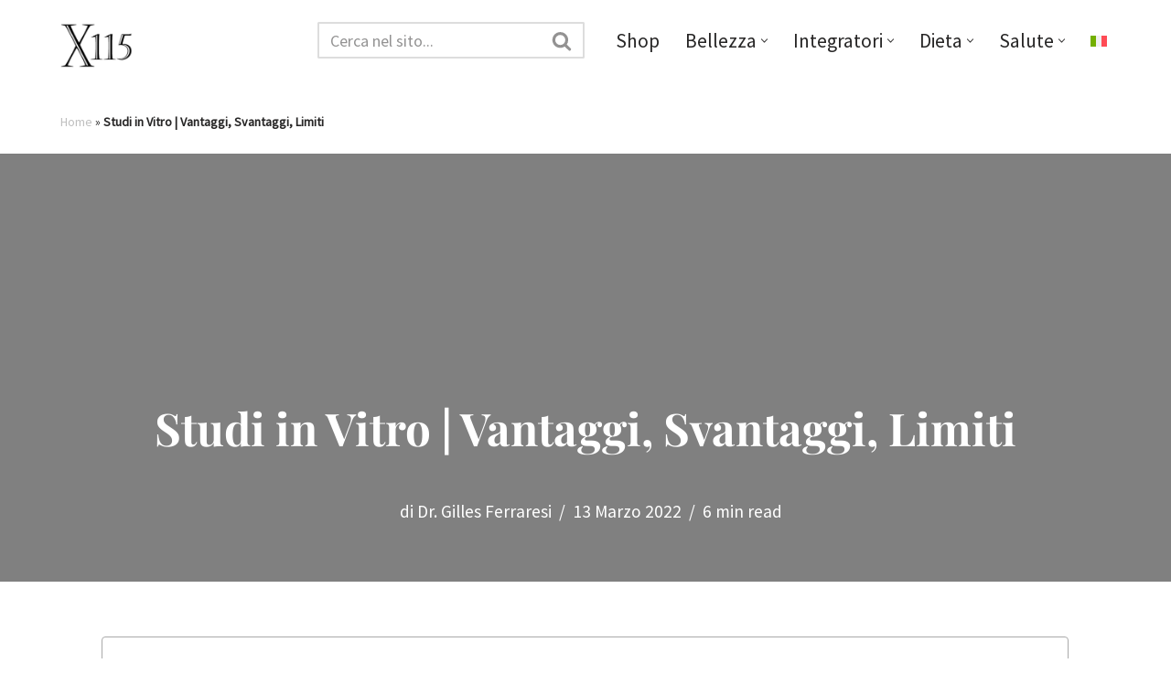

--- FILE ---
content_type: text/html; charset=UTF-8
request_url: https://magazine.x115.it/x115/studi-in-vitro/
body_size: 62897
content:

<!DOCTYPE html>
<html lang="it-IT"><head><meta charset="UTF-8"><script>if(navigator.userAgent.match(/MSIE|Internet Explorer/i)||navigator.userAgent.match(/Trident\/7\..*?rv:11/i)){var href=document.location.href;if(!href.match(/[?&]nowprocket/)){if(href.indexOf("?")==-1){if(href.indexOf("#")==-1){document.location.href=href+"?nowprocket=1"}else{document.location.href=href.replace("#","?nowprocket=1#")}}else{if(href.indexOf("#")==-1){document.location.href=href+"&nowprocket=1"}else{document.location.href=href.replace("#","&nowprocket=1#")}}}}</script><script>class RocketLazyLoadScripts{constructor(){this.v="1.2.3",this.triggerEvents=["keydown","mousedown","mousemove","touchmove","touchstart","touchend","wheel"],this.userEventHandler=this._triggerListener.bind(this),this.touchStartHandler=this._onTouchStart.bind(this),this.touchMoveHandler=this._onTouchMove.bind(this),this.touchEndHandler=this._onTouchEnd.bind(this),this.clickHandler=this._onClick.bind(this),this.interceptedClicks=[],window.addEventListener("pageshow",t=>{this.persisted=t.persisted}),window.addEventListener("DOMContentLoaded",()=>{this._preconnect3rdParties()}),this.delayedScripts={normal:[],async:[],defer:[]},this.trash=[],this.allJQueries=[]}_addUserInteractionListener(t){if(document.hidden){t._triggerListener();return}this.triggerEvents.forEach(e=>window.addEventListener(e,t.userEventHandler,{passive:!0})),window.addEventListener("touchstart",t.touchStartHandler,{passive:!0}),window.addEventListener("mousedown",t.touchStartHandler),document.addEventListener("visibilitychange",t.userEventHandler)}_removeUserInteractionListener(){this.triggerEvents.forEach(t=>window.removeEventListener(t,this.userEventHandler,{passive:!0})),document.removeEventListener("visibilitychange",this.userEventHandler)}_onTouchStart(t){"HTML"!==t.target.tagName&&(window.addEventListener("touchend",this.touchEndHandler),window.addEventListener("mouseup",this.touchEndHandler),window.addEventListener("touchmove",this.touchMoveHandler,{passive:!0}),window.addEventListener("mousemove",this.touchMoveHandler),t.target.addEventListener("click",this.clickHandler),this._renameDOMAttribute(t.target,"onclick","rocket-onclick"),this._pendingClickStarted())}_onTouchMove(t){window.removeEventListener("touchend",this.touchEndHandler),window.removeEventListener("mouseup",this.touchEndHandler),window.removeEventListener("touchmove",this.touchMoveHandler,{passive:!0}),window.removeEventListener("mousemove",this.touchMoveHandler),t.target.removeEventListener("click",this.clickHandler),this._renameDOMAttribute(t.target,"rocket-onclick","onclick"),this._pendingClickFinished()}_onTouchEnd(t){window.removeEventListener("touchend",this.touchEndHandler),window.removeEventListener("mouseup",this.touchEndHandler),window.removeEventListener("touchmove",this.touchMoveHandler,{passive:!0}),window.removeEventListener("mousemove",this.touchMoveHandler)}_onClick(t){t.target.removeEventListener("click",this.clickHandler),this._renameDOMAttribute(t.target,"rocket-onclick","onclick"),this.interceptedClicks.push(t),t.preventDefault(),t.stopPropagation(),t.stopImmediatePropagation(),this._pendingClickFinished()}_replayClicks(){window.removeEventListener("touchstart",this.touchStartHandler,{passive:!0}),window.removeEventListener("mousedown",this.touchStartHandler),this.interceptedClicks.forEach(t=>{t.target.dispatchEvent(new MouseEvent("click",{view:t.view,bubbles:!0,cancelable:!0}))})}_waitForPendingClicks(){return new Promise(t=>{this._isClickPending?this._pendingClickFinished=t:t()})}_pendingClickStarted(){this._isClickPending=!0}_pendingClickFinished(){this._isClickPending=!1}_renameDOMAttribute(t,e,r){t.hasAttribute&&t.hasAttribute(e)&&(event.target.setAttribute(r,event.target.getAttribute(e)),event.target.removeAttribute(e))}_triggerListener(){this._removeUserInteractionListener(this),"loading"===document.readyState?document.addEventListener("DOMContentLoaded",this._loadEverythingNow.bind(this)):this._loadEverythingNow()}_preconnect3rdParties(){let t=[];document.querySelectorAll("script[type=rocketlazyloadscript]").forEach(e=>{if(e.hasAttribute("src")){let r=new URL(e.src).origin;r!==location.origin&&t.push({src:r,crossOrigin:e.crossOrigin||"module"===e.getAttribute("data-rocket-type")})}}),t=[...new Map(t.map(t=>[JSON.stringify(t),t])).values()],this._batchInjectResourceHints(t,"preconnect")}async _loadEverythingNow(){this.lastBreath=Date.now(),this._delayEventListeners(this),this._delayJQueryReady(this),this._handleDocumentWrite(),this._registerAllDelayedScripts(),this._preloadAllScripts(),await this._loadScriptsFromList(this.delayedScripts.normal),await this._loadScriptsFromList(this.delayedScripts.defer),await this._loadScriptsFromList(this.delayedScripts.async);try{await this._triggerDOMContentLoaded(),await this._triggerWindowLoad()}catch(t){console.error(t)}window.dispatchEvent(new Event("rocket-allScriptsLoaded")),this._waitForPendingClicks().then(()=>{this._replayClicks()}),this._emptyTrash()}_registerAllDelayedScripts(){document.querySelectorAll("script[type=rocketlazyloadscript]").forEach(t=>{t.hasAttribute("data-rocket-src")?t.hasAttribute("async")&&!1!==t.async?this.delayedScripts.async.push(t):t.hasAttribute("defer")&&!1!==t.defer||"module"===t.getAttribute("data-rocket-type")?this.delayedScripts.defer.push(t):this.delayedScripts.normal.push(t):this.delayedScripts.normal.push(t)})}async _transformScript(t){return new Promise((await this._littleBreath(),navigator.userAgent.indexOf("Firefox/")>0||""===navigator.vendor)?e=>{let r=document.createElement("script");[...t.attributes].forEach(t=>{let e=t.nodeName;"type"!==e&&("data-rocket-type"===e&&(e="type"),"data-rocket-src"===e&&(e="src"),r.setAttribute(e,t.nodeValue))}),t.text&&(r.text=t.text),r.hasAttribute("src")?(r.addEventListener("load",e),r.addEventListener("error",e)):(r.text=t.text,e());try{t.parentNode.replaceChild(r,t)}catch(i){e()}}:async e=>{function r(){t.setAttribute("data-rocket-status","failed"),e()}try{let i=t.getAttribute("data-rocket-type"),n=t.getAttribute("data-rocket-src");t.text,i?(t.type=i,t.removeAttribute("data-rocket-type")):t.removeAttribute("type"),t.addEventListener("load",function r(){t.setAttribute("data-rocket-status","executed"),e()}),t.addEventListener("error",r),n?(t.removeAttribute("data-rocket-src"),t.src=n):t.src="data:text/javascript;base64,"+window.btoa(unescape(encodeURIComponent(t.text)))}catch(s){r()}})}async _loadScriptsFromList(t){let e=t.shift();return e&&e.isConnected?(await this._transformScript(e),this._loadScriptsFromList(t)):Promise.resolve()}_preloadAllScripts(){this._batchInjectResourceHints([...this.delayedScripts.normal,...this.delayedScripts.defer,...this.delayedScripts.async],"preload")}_batchInjectResourceHints(t,e){var r=document.createDocumentFragment();t.forEach(t=>{let i=t.getAttribute&&t.getAttribute("data-rocket-src")||t.src;if(i){let n=document.createElement("link");n.href=i,n.rel=e,"preconnect"!==e&&(n.as="script"),t.getAttribute&&"module"===t.getAttribute("data-rocket-type")&&(n.crossOrigin=!0),t.crossOrigin&&(n.crossOrigin=t.crossOrigin),t.integrity&&(n.integrity=t.integrity),r.appendChild(n),this.trash.push(n)}}),document.head.appendChild(r)}_delayEventListeners(t){let e={};function r(t,r){!function t(r){!e[r]&&(e[r]={originalFunctions:{add:r.addEventListener,remove:r.removeEventListener},eventsToRewrite:[]},r.addEventListener=function(){arguments[0]=i(arguments[0]),e[r].originalFunctions.add.apply(r,arguments)},r.removeEventListener=function(){arguments[0]=i(arguments[0]),e[r].originalFunctions.remove.apply(r,arguments)});function i(t){return e[r].eventsToRewrite.indexOf(t)>=0?"rocket-"+t:t}}(t),e[t].eventsToRewrite.push(r)}function i(t,e){let r=t[e];Object.defineProperty(t,e,{get:()=>r||function(){},set(i){t["rocket"+e]=r=i}})}r(document,"DOMContentLoaded"),r(window,"DOMContentLoaded"),r(window,"load"),r(window,"pageshow"),r(document,"readystatechange"),i(document,"onreadystatechange"),i(window,"onload"),i(window,"onpageshow")}_delayJQueryReady(t){let e;function r(r){if(r&&r.fn&&!t.allJQueries.includes(r)){r.fn.ready=r.fn.init.prototype.ready=function(e){return t.domReadyFired?e.bind(document)(r):document.addEventListener("rocket-DOMContentLoaded",()=>e.bind(document)(r)),r([])};let i=r.fn.on;r.fn.on=r.fn.init.prototype.on=function(){if(this[0]===window){function t(t){return t.split(" ").map(t=>"load"===t||0===t.indexOf("load.")?"rocket-jquery-load":t).join(" ")}"string"==typeof arguments[0]||arguments[0]instanceof String?arguments[0]=t(arguments[0]):"object"==typeof arguments[0]&&Object.keys(arguments[0]).forEach(e=>{let r=arguments[0][e];delete arguments[0][e],arguments[0][t(e)]=r})}return i.apply(this,arguments),this},t.allJQueries.push(r)}e=r}r(window.jQuery),Object.defineProperty(window,"jQuery",{get:()=>e,set(t){r(t)}})}async _triggerDOMContentLoaded(){this.domReadyFired=!0,await this._littleBreath(),document.dispatchEvent(new Event("rocket-DOMContentLoaded")),await this._littleBreath(),window.dispatchEvent(new Event("rocket-DOMContentLoaded")),await this._littleBreath(),document.dispatchEvent(new Event("rocket-readystatechange")),await this._littleBreath(),document.rocketonreadystatechange&&document.rocketonreadystatechange()}async _triggerWindowLoad(){await this._littleBreath(),window.dispatchEvent(new Event("rocket-load")),await this._littleBreath(),window.rocketonload&&window.rocketonload(),await this._littleBreath(),this.allJQueries.forEach(t=>t(window).trigger("rocket-jquery-load")),await this._littleBreath();let t=new Event("rocket-pageshow");t.persisted=this.persisted,window.dispatchEvent(t),await this._littleBreath(),window.rocketonpageshow&&window.rocketonpageshow({persisted:this.persisted})}_handleDocumentWrite(){let t=new Map;document.write=document.writeln=function(e){let r=document.currentScript;r||console.error("WPRocket unable to document.write this: "+e);let i=document.createRange(),n=r.parentElement,s=t.get(r);void 0===s&&(s=r.nextSibling,t.set(r,s));let a=document.createDocumentFragment();i.setStart(a,0),a.appendChild(i.createContextualFragment(e)),n.insertBefore(a,s)}}async _littleBreath(){Date.now()-this.lastBreath>45&&(await this._requestAnimFrame(),this.lastBreath=Date.now())}async _requestAnimFrame(){return document.hidden?new Promise(t=>setTimeout(t)):new Promise(t=>requestAnimationFrame(t))}_emptyTrash(){this.trash.forEach(t=>t.remove())}static run(){let t=new RocketLazyLoadScripts;t._addUserInteractionListener(t)}}RocketLazyLoadScripts.run();</script>
	
	
	<meta name="viewport" content="width=device-width, initial-scale=1, minimum-scale=1">
	<link rel="profile" href="https://gmpg.org/xfn/11">
			<link rel="pingback" href="https://magazine.x115.it/xmlrpc.php">
		<meta name='robots' content='index, follow, max-image-preview:large, max-snippet:-1, max-video-preview:-1' />
<link rel="alternate" hreflang="it" href="https://magazine.x115.it/x115/studi-in-vitro/" />
<link rel="alternate" hreflang="x-default" href="https://magazine.x115.it/x115/studi-in-vitro/" />

	<!-- This site is optimized with the Yoast SEO Premium plugin v26.6 (Yoast SEO v26.6) - https://yoast.com/wordpress/plugins/seo/ -->
	<title>Studi in Vitro | Vantaggi, Svantaggi, Limiti</title>
	<meta name="description" content="Studi in Vitro: Cosa Sono? Perché si Eseguono? Confronto con gli Studi in Vivo: Vantaggi, Svantaggi, Limiti ed Esempi" />
	<link rel="canonical" href="https://magazine.x115.it/x115/studi-in-vitro/" />
	<meta property="og:locale" content="it_IT" />
	<meta property="og:type" content="article" />
	<meta property="og:title" content="Studi in Vitro | Vantaggi, Svantaggi, Limiti" />
	<meta property="og:description" content="Studi in Vitro: Cosa Sono? Perché si Eseguono? Confronto con gli Studi in Vivo: Vantaggi, Svantaggi, Limiti ed Esempi" />
	<meta property="og:url" content="https://magazine.x115.it/x115/studi-in-vitro/" />
	<meta property="og:site_name" content="X115®" />
	<meta property="article:publisher" content="https://www.facebook.com/X115-New-Generation-Skin-Care-116459068439096" />
	<meta property="article:published_time" content="2022-03-13T22:29:58+00:00" />
	<meta property="og:image" content="https://magazine.x115.it/wp-content/uploads/2022/03/studi-in-vitro-optimized.jpg" />
	<meta property="og:image:width" content="2119" />
	<meta property="og:image:height" content="1414" />
	<meta property="og:image:type" content="image/jpeg" />
	<meta name="author" content="Dr. Gilles Ferraresi" />
	<meta name="twitter:card" content="summary_large_image" />
	<script type="application/ld+json" class="yoast-schema-graph">{"@context":"https://schema.org","@graph":[{"@type":"NewsArticle","@id":"https://magazine.x115.it/x115/studi-in-vitro/#article","isPartOf":{"@id":"https://magazine.x115.it/x115/studi-in-vitro/"},"author":{"name":"Dr. Gilles Ferraresi","@id":"https://magazine.x115.it/#/schema/person/ac3951e2ab5190c22fd9281ead7617bc"},"headline":"Studi in Vitro | Vantaggi, Svantaggi, Limiti","datePublished":"2022-03-13T22:29:58+00:00","mainEntityOfPage":{"@id":"https://magazine.x115.it/x115/studi-in-vitro/"},"wordCount":1041,"publisher":{"@id":"https://magazine.x115.it/#organization"},"image":{"@id":"https://magazine.x115.it/x115/studi-in-vitro/#primaryimage"},"thumbnailUrl":"https://magazine.x115.it/wp-content/uploads/2022/03/studi-in-vitro-optimized.jpg","articleSection":["X115"],"inLanguage":"it-IT","copyrightYear":"2022","copyrightHolder":{"@id":"https://magazine.x115.it/#organization"}},{"@type":"WebPage","@id":"https://magazine.x115.it/x115/studi-in-vitro/","url":"https://magazine.x115.it/x115/studi-in-vitro/","name":"Studi in Vitro | Vantaggi, Svantaggi, Limiti","isPartOf":{"@id":"https://magazine.x115.it/#website"},"primaryImageOfPage":{"@id":"https://magazine.x115.it/x115/studi-in-vitro/#primaryimage"},"image":{"@id":"https://magazine.x115.it/x115/studi-in-vitro/#primaryimage"},"thumbnailUrl":"https://magazine.x115.it/wp-content/uploads/2022/03/studi-in-vitro-optimized.jpg","datePublished":"2022-03-13T22:29:58+00:00","description":"Studi in Vitro: Cosa Sono? Perché si Eseguono? Confronto con gli Studi in Vivo: Vantaggi, Svantaggi, Limiti ed Esempi","breadcrumb":{"@id":"https://magazine.x115.it/x115/studi-in-vitro/#breadcrumb"},"inLanguage":"it-IT","potentialAction":[{"@type":"ReadAction","target":["https://magazine.x115.it/x115/studi-in-vitro/"]}]},{"@type":"ImageObject","inLanguage":"it-IT","@id":"https://magazine.x115.it/x115/studi-in-vitro/#primaryimage","url":"https://magazine.x115.it/wp-content/uploads/2022/03/studi-in-vitro-optimized.jpg","contentUrl":"https://magazine.x115.it/wp-content/uploads/2022/03/studi-in-vitro-optimized.jpg","width":2119,"height":1414,"caption":"Studi in Vitro"},{"@type":"BreadcrumbList","@id":"https://magazine.x115.it/x115/studi-in-vitro/#breadcrumb","itemListElement":[{"@type":"ListItem","position":1,"name":"Home","item":"https://magazine.x115.it/"},{"@type":"ListItem","position":2,"name":"Studi in Vitro | Vantaggi, Svantaggi, Limiti"}]},{"@type":"WebSite","@id":"https://magazine.x115.it/#website","url":"https://magazine.x115.it/","name":"X115® Magazine | Pelle, Salute, Cosmetici e Bellezza","description":"","publisher":{"@id":"https://magazine.x115.it/#organization"},"potentialAction":[{"@type":"SearchAction","target":{"@type":"EntryPoint","urlTemplate":"https://magazine.x115.it/?s={search_term_string}"},"query-input":{"@type":"PropertyValueSpecification","valueRequired":true,"valueName":"search_term_string"}}],"inLanguage":"it-IT"},{"@type":"Organization","@id":"https://magazine.x115.it/#organization","name":"X115® Magazine","alternateName":"Jarmy srl","url":"https://magazine.x115.it/","logo":{"@type":"ImageObject","inLanguage":"it-IT","@id":"https://magazine.x115.it/#/schema/logo/image/","url":"https://magazine.x115.it/wp-content/uploads/2025/12/logo-sacchettini-optimized.jpg","contentUrl":"https://magazine.x115.it/wp-content/uploads/2025/12/logo-sacchettini-optimized.jpg","width":2480,"height":3507,"caption":"X115® Magazine"},"image":{"@id":"https://magazine.x115.it/#/schema/logo/image/"},"sameAs":["https://www.facebook.com/X115-New-Generation-Skin-Care-116459068439096","https://www.instagram.com/x115antiage/"]},{"@type":"Person","@id":"https://magazine.x115.it/#/schema/person/ac3951e2ab5190c22fd9281ead7617bc","name":"Dr. Gilles Ferraresi","image":{"@type":"ImageObject","inLanguage":"it-IT","@id":"https://magazine.x115.it/#/schema/person/image/","url":"https://secure.gravatar.com/avatar/1bdbe4b8b516ccbd55b28bbf8ea8640bafbf5ea731f08ad2e0cb4a41fa7d8079?s=96&d=mm&r=g","contentUrl":"https://secure.gravatar.com/avatar/1bdbe4b8b516ccbd55b28bbf8ea8640bafbf5ea731f08ad2e0cb4a41fa7d8079?s=96&d=mm&r=g","caption":"Dr. Gilles Ferraresi"},"description":"Laureato con lode in Scienze Motorie, nel 2005 fonda my-personaltrainer.it, oggi punto di riferimento in Italia per salute, benessere e alimentazione sana. Dopo gli studi in scienze e tecnologie dei prodotti dietetici, erboristici e cosmetici, dal 2011 si occupa dello sviluppo dei prodotti nutricosmetici X115®. Nel 2025 pubblica “La salute al contrario”, un libro che promuove il ruolo centrale dello stile di vita nella prevenzione delle malattie e denuncia le derive di un sistema sanitario sempre più orientato a “curare a ogni costo” anziché a promuovere la vera salute.","sameAs":["linkedin.com/in/gillesferraresi","https://www.youtube.com/channel/UCB1aKpKikWmTcWw1SutXh9w"],"url":"https://magazine.x115.it/author/gilles/"}]}</script>
	<!-- / Yoast SEO Premium plugin. -->


<style id='wp-img-auto-sizes-contain-inline-css'>
img:is([sizes=auto i],[sizes^="auto," i]){contain-intrinsic-size:3000px 1500px}
/*# sourceURL=wp-img-auto-sizes-contain-inline-css */
</style>
<link rel='stylesheet' id='sbi_styles-css' href='https://magazine.x115.it/wp-content/plugins/instagram-feed/css/sbi-styles.min.css' media='all' />
<link rel='stylesheet' id='wp-block-library-css' href='https://magazine.x115.it/wp-includes/css/dist/block-library/style.min.css' media='all' />
<style id='global-styles-inline-css'>
:root{--wp--preset--aspect-ratio--square: 1;--wp--preset--aspect-ratio--4-3: 4/3;--wp--preset--aspect-ratio--3-4: 3/4;--wp--preset--aspect-ratio--3-2: 3/2;--wp--preset--aspect-ratio--2-3: 2/3;--wp--preset--aspect-ratio--16-9: 16/9;--wp--preset--aspect-ratio--9-16: 9/16;--wp--preset--color--black: #000000;--wp--preset--color--cyan-bluish-gray: #abb8c3;--wp--preset--color--white: #ffffff;--wp--preset--color--pale-pink: #f78da7;--wp--preset--color--vivid-red: #cf2e2e;--wp--preset--color--luminous-vivid-orange: #ff6900;--wp--preset--color--luminous-vivid-amber: #fcb900;--wp--preset--color--light-green-cyan: #7bdcb5;--wp--preset--color--vivid-green-cyan: #00d084;--wp--preset--color--pale-cyan-blue: #8ed1fc;--wp--preset--color--vivid-cyan-blue: #0693e3;--wp--preset--color--vivid-purple: #9b51e0;--wp--preset--color--neve-link-color: var(--nv-primary-accent);--wp--preset--color--neve-link-hover-color: var(--nv-secondary-accent);--wp--preset--color--nv-site-bg: var(--nv-site-bg);--wp--preset--color--nv-light-bg: var(--nv-light-bg);--wp--preset--color--nv-dark-bg: var(--nv-dark-bg);--wp--preset--color--neve-text-color: var(--nv-text-color);--wp--preset--color--nv-text-dark-bg: var(--nv-text-dark-bg);--wp--preset--color--nv-c-1: var(--nv-c-1);--wp--preset--color--nv-c-2: var(--nv-c-2);--wp--preset--gradient--vivid-cyan-blue-to-vivid-purple: linear-gradient(135deg,rgb(6,147,227) 0%,rgb(155,81,224) 100%);--wp--preset--gradient--light-green-cyan-to-vivid-green-cyan: linear-gradient(135deg,rgb(122,220,180) 0%,rgb(0,208,130) 100%);--wp--preset--gradient--luminous-vivid-amber-to-luminous-vivid-orange: linear-gradient(135deg,rgb(252,185,0) 0%,rgb(255,105,0) 100%);--wp--preset--gradient--luminous-vivid-orange-to-vivid-red: linear-gradient(135deg,rgb(255,105,0) 0%,rgb(207,46,46) 100%);--wp--preset--gradient--very-light-gray-to-cyan-bluish-gray: linear-gradient(135deg,rgb(238,238,238) 0%,rgb(169,184,195) 100%);--wp--preset--gradient--cool-to-warm-spectrum: linear-gradient(135deg,rgb(74,234,220) 0%,rgb(151,120,209) 20%,rgb(207,42,186) 40%,rgb(238,44,130) 60%,rgb(251,105,98) 80%,rgb(254,248,76) 100%);--wp--preset--gradient--blush-light-purple: linear-gradient(135deg,rgb(255,206,236) 0%,rgb(152,150,240) 100%);--wp--preset--gradient--blush-bordeaux: linear-gradient(135deg,rgb(254,205,165) 0%,rgb(254,45,45) 50%,rgb(107,0,62) 100%);--wp--preset--gradient--luminous-dusk: linear-gradient(135deg,rgb(255,203,112) 0%,rgb(199,81,192) 50%,rgb(65,88,208) 100%);--wp--preset--gradient--pale-ocean: linear-gradient(135deg,rgb(255,245,203) 0%,rgb(182,227,212) 50%,rgb(51,167,181) 100%);--wp--preset--gradient--electric-grass: linear-gradient(135deg,rgb(202,248,128) 0%,rgb(113,206,126) 100%);--wp--preset--gradient--midnight: linear-gradient(135deg,rgb(2,3,129) 0%,rgb(40,116,252) 100%);--wp--preset--font-size--small: 13px;--wp--preset--font-size--medium: 20px;--wp--preset--font-size--large: 36px;--wp--preset--font-size--x-large: 42px;--wp--preset--spacing--20: 0.44rem;--wp--preset--spacing--30: 0.67rem;--wp--preset--spacing--40: 1rem;--wp--preset--spacing--50: 1.5rem;--wp--preset--spacing--60: 2.25rem;--wp--preset--spacing--70: 3.38rem;--wp--preset--spacing--80: 5.06rem;--wp--preset--shadow--natural: 6px 6px 9px rgba(0, 0, 0, 0.2);--wp--preset--shadow--deep: 12px 12px 50px rgba(0, 0, 0, 0.4);--wp--preset--shadow--sharp: 6px 6px 0px rgba(0, 0, 0, 0.2);--wp--preset--shadow--outlined: 6px 6px 0px -3px rgb(255, 255, 255), 6px 6px rgb(0, 0, 0);--wp--preset--shadow--crisp: 6px 6px 0px rgb(0, 0, 0);}:where(.is-layout-flex){gap: 0.5em;}:where(.is-layout-grid){gap: 0.5em;}body .is-layout-flex{display: flex;}.is-layout-flex{flex-wrap: wrap;align-items: center;}.is-layout-flex > :is(*, div){margin: 0;}body .is-layout-grid{display: grid;}.is-layout-grid > :is(*, div){margin: 0;}:where(.wp-block-columns.is-layout-flex){gap: 2em;}:where(.wp-block-columns.is-layout-grid){gap: 2em;}:where(.wp-block-post-template.is-layout-flex){gap: 1.25em;}:where(.wp-block-post-template.is-layout-grid){gap: 1.25em;}.has-black-color{color: var(--wp--preset--color--black) !important;}.has-cyan-bluish-gray-color{color: var(--wp--preset--color--cyan-bluish-gray) !important;}.has-white-color{color: var(--wp--preset--color--white) !important;}.has-pale-pink-color{color: var(--wp--preset--color--pale-pink) !important;}.has-vivid-red-color{color: var(--wp--preset--color--vivid-red) !important;}.has-luminous-vivid-orange-color{color: var(--wp--preset--color--luminous-vivid-orange) !important;}.has-luminous-vivid-amber-color{color: var(--wp--preset--color--luminous-vivid-amber) !important;}.has-light-green-cyan-color{color: var(--wp--preset--color--light-green-cyan) !important;}.has-vivid-green-cyan-color{color: var(--wp--preset--color--vivid-green-cyan) !important;}.has-pale-cyan-blue-color{color: var(--wp--preset--color--pale-cyan-blue) !important;}.has-vivid-cyan-blue-color{color: var(--wp--preset--color--vivid-cyan-blue) !important;}.has-vivid-purple-color{color: var(--wp--preset--color--vivid-purple) !important;}.has-neve-link-color-color{color: var(--wp--preset--color--neve-link-color) !important;}.has-neve-link-hover-color-color{color: var(--wp--preset--color--neve-link-hover-color) !important;}.has-nv-site-bg-color{color: var(--wp--preset--color--nv-site-bg) !important;}.has-nv-light-bg-color{color: var(--wp--preset--color--nv-light-bg) !important;}.has-nv-dark-bg-color{color: var(--wp--preset--color--nv-dark-bg) !important;}.has-neve-text-color-color{color: var(--wp--preset--color--neve-text-color) !important;}.has-nv-text-dark-bg-color{color: var(--wp--preset--color--nv-text-dark-bg) !important;}.has-nv-c-1-color{color: var(--wp--preset--color--nv-c-1) !important;}.has-nv-c-2-color{color: var(--wp--preset--color--nv-c-2) !important;}.has-black-background-color{background-color: var(--wp--preset--color--black) !important;}.has-cyan-bluish-gray-background-color{background-color: var(--wp--preset--color--cyan-bluish-gray) !important;}.has-white-background-color{background-color: var(--wp--preset--color--white) !important;}.has-pale-pink-background-color{background-color: var(--wp--preset--color--pale-pink) !important;}.has-vivid-red-background-color{background-color: var(--wp--preset--color--vivid-red) !important;}.has-luminous-vivid-orange-background-color{background-color: var(--wp--preset--color--luminous-vivid-orange) !important;}.has-luminous-vivid-amber-background-color{background-color: var(--wp--preset--color--luminous-vivid-amber) !important;}.has-light-green-cyan-background-color{background-color: var(--wp--preset--color--light-green-cyan) !important;}.has-vivid-green-cyan-background-color{background-color: var(--wp--preset--color--vivid-green-cyan) !important;}.has-pale-cyan-blue-background-color{background-color: var(--wp--preset--color--pale-cyan-blue) !important;}.has-vivid-cyan-blue-background-color{background-color: var(--wp--preset--color--vivid-cyan-blue) !important;}.has-vivid-purple-background-color{background-color: var(--wp--preset--color--vivid-purple) !important;}.has-neve-link-color-background-color{background-color: var(--wp--preset--color--neve-link-color) !important;}.has-neve-link-hover-color-background-color{background-color: var(--wp--preset--color--neve-link-hover-color) !important;}.has-nv-site-bg-background-color{background-color: var(--wp--preset--color--nv-site-bg) !important;}.has-nv-light-bg-background-color{background-color: var(--wp--preset--color--nv-light-bg) !important;}.has-nv-dark-bg-background-color{background-color: var(--wp--preset--color--nv-dark-bg) !important;}.has-neve-text-color-background-color{background-color: var(--wp--preset--color--neve-text-color) !important;}.has-nv-text-dark-bg-background-color{background-color: var(--wp--preset--color--nv-text-dark-bg) !important;}.has-nv-c-1-background-color{background-color: var(--wp--preset--color--nv-c-1) !important;}.has-nv-c-2-background-color{background-color: var(--wp--preset--color--nv-c-2) !important;}.has-black-border-color{border-color: var(--wp--preset--color--black) !important;}.has-cyan-bluish-gray-border-color{border-color: var(--wp--preset--color--cyan-bluish-gray) !important;}.has-white-border-color{border-color: var(--wp--preset--color--white) !important;}.has-pale-pink-border-color{border-color: var(--wp--preset--color--pale-pink) !important;}.has-vivid-red-border-color{border-color: var(--wp--preset--color--vivid-red) !important;}.has-luminous-vivid-orange-border-color{border-color: var(--wp--preset--color--luminous-vivid-orange) !important;}.has-luminous-vivid-amber-border-color{border-color: var(--wp--preset--color--luminous-vivid-amber) !important;}.has-light-green-cyan-border-color{border-color: var(--wp--preset--color--light-green-cyan) !important;}.has-vivid-green-cyan-border-color{border-color: var(--wp--preset--color--vivid-green-cyan) !important;}.has-pale-cyan-blue-border-color{border-color: var(--wp--preset--color--pale-cyan-blue) !important;}.has-vivid-cyan-blue-border-color{border-color: var(--wp--preset--color--vivid-cyan-blue) !important;}.has-vivid-purple-border-color{border-color: var(--wp--preset--color--vivid-purple) !important;}.has-neve-link-color-border-color{border-color: var(--wp--preset--color--neve-link-color) !important;}.has-neve-link-hover-color-border-color{border-color: var(--wp--preset--color--neve-link-hover-color) !important;}.has-nv-site-bg-border-color{border-color: var(--wp--preset--color--nv-site-bg) !important;}.has-nv-light-bg-border-color{border-color: var(--wp--preset--color--nv-light-bg) !important;}.has-nv-dark-bg-border-color{border-color: var(--wp--preset--color--nv-dark-bg) !important;}.has-neve-text-color-border-color{border-color: var(--wp--preset--color--neve-text-color) !important;}.has-nv-text-dark-bg-border-color{border-color: var(--wp--preset--color--nv-text-dark-bg) !important;}.has-nv-c-1-border-color{border-color: var(--wp--preset--color--nv-c-1) !important;}.has-nv-c-2-border-color{border-color: var(--wp--preset--color--nv-c-2) !important;}.has-vivid-cyan-blue-to-vivid-purple-gradient-background{background: var(--wp--preset--gradient--vivid-cyan-blue-to-vivid-purple) !important;}.has-light-green-cyan-to-vivid-green-cyan-gradient-background{background: var(--wp--preset--gradient--light-green-cyan-to-vivid-green-cyan) !important;}.has-luminous-vivid-amber-to-luminous-vivid-orange-gradient-background{background: var(--wp--preset--gradient--luminous-vivid-amber-to-luminous-vivid-orange) !important;}.has-luminous-vivid-orange-to-vivid-red-gradient-background{background: var(--wp--preset--gradient--luminous-vivid-orange-to-vivid-red) !important;}.has-very-light-gray-to-cyan-bluish-gray-gradient-background{background: var(--wp--preset--gradient--very-light-gray-to-cyan-bluish-gray) !important;}.has-cool-to-warm-spectrum-gradient-background{background: var(--wp--preset--gradient--cool-to-warm-spectrum) !important;}.has-blush-light-purple-gradient-background{background: var(--wp--preset--gradient--blush-light-purple) !important;}.has-blush-bordeaux-gradient-background{background: var(--wp--preset--gradient--blush-bordeaux) !important;}.has-luminous-dusk-gradient-background{background: var(--wp--preset--gradient--luminous-dusk) !important;}.has-pale-ocean-gradient-background{background: var(--wp--preset--gradient--pale-ocean) !important;}.has-electric-grass-gradient-background{background: var(--wp--preset--gradient--electric-grass) !important;}.has-midnight-gradient-background{background: var(--wp--preset--gradient--midnight) !important;}.has-small-font-size{font-size: var(--wp--preset--font-size--small) !important;}.has-medium-font-size{font-size: var(--wp--preset--font-size--medium) !important;}.has-large-font-size{font-size: var(--wp--preset--font-size--large) !important;}.has-x-large-font-size{font-size: var(--wp--preset--font-size--x-large) !important;}
/*# sourceURL=global-styles-inline-css */
</style>

<style id='classic-theme-styles-inline-css'>
/*! This file is auto-generated */
.wp-block-button__link{color:#fff;background-color:#32373c;border-radius:9999px;box-shadow:none;text-decoration:none;padding:calc(.667em + 2px) calc(1.333em + 2px);font-size:1.125em}.wp-block-file__button{background:#32373c;color:#fff;text-decoration:none}
/*# sourceURL=/wp-includes/css/classic-themes.min.css */
</style>
<style id='ez-toc-style-inline-css'>
#ez-toc-container{background:#f9f9f9;border:1px solid #aaa;border-radius:4px;-webkit-box-shadow:0 1px 1px rgba(0,0,0,.05);box-shadow:0 1px 1px rgba(0,0,0,.05);display:table;margin-bottom:1em;padding:10px 20px 10px 10px;position:relative;width:auto}div.ez-toc-widget-container{padding:0;position:relative}#ez-toc-container.ez-toc-light-blue{background:#edf6ff}#ez-toc-container.ez-toc-white{background:#fff}#ez-toc-container.ez-toc-black{background:#000}#ez-toc-container.ez-toc-transparent{background:none transparent}div.ez-toc-widget-container ul{display:block}div.ez-toc-widget-container li{border:none;padding:0}div.ez-toc-widget-container ul.ez-toc-list{padding:10px}#ez-toc-container ul ul,.ez-toc div.ez-toc-widget-container ul ul{margin-left:1.5em}#ez-toc-container li,#ez-toc-container ul{margin:0;padding:0}#ez-toc-container li,#ez-toc-container ul,#ez-toc-container ul li,div.ez-toc-widget-container,div.ez-toc-widget-container li{background:none;list-style:none none;line-height:1.6;margin:0;overflow:hidden;z-index:1}#ez-toc-container .ez-toc-title{text-align:left;line-height:1.45;margin:0;padding:0}.ez-toc-title-container{display:table;width:100%}.ez-toc-title,.ez-toc-title-toggle{display:inline;text-align:left;vertical-align:middle}#ez-toc-container.ez-toc-black p.ez-toc-title{color:#fff}#ez-toc-container div.ez-toc-title-container+ul.ez-toc-list{margin-top:1em}.ez-toc-wrap-left{margin:0 auto 1em 0!important}.ez-toc-wrap-left-text{float:left}.ez-toc-wrap-right{margin:0 0 1em auto!important}.ez-toc-wrap-right-text{float:right}#ez-toc-container a{color:#444;box-shadow:none;text-decoration:none;text-shadow:none;display:inline-flex;align-items:stretch;flex-wrap:nowrap}#ez-toc-container a:visited{color:#9f9f9f}#ez-toc-container a:hover{text-decoration:underline}#ez-toc-container.ez-toc-black a,#ez-toc-container.ez-toc-black a:visited{color:#fff}#ez-toc-container a.ez-toc-toggle{display:flex;align-items:center}.ez-toc-widget-container ul.ez-toc-list li:before{content:" ";position:absolute;left:0;right:0;height:30px;line-height:30px;z-index:-1}.ez-toc-widget-container ul.ez-toc-list li.active{background-color:#ededed}.ez-toc-widget-container li.active>a{font-weight:900}.ez-toc-btn{display:inline-block;padding:6px 12px;margin-bottom:0;font-size:14px;font-weight:400;line-height:1.428571429;text-align:center;white-space:nowrap;vertical-align:middle;cursor:pointer;background-image:none;border:1px solid transparent;border-radius:4px;-webkit-user-select:none;-moz-user-select:none;-ms-user-select:none;-o-user-select:none;user-select:none}.ez-toc-btn:focus{outline:thin dotted #333;outline:5px auto -webkit-focus-ring-color;outline-offset:-2px}.ez-toc-btn:focus,.ez-toc-btn:hover{color:#333;text-decoration:none}.ez-toc-btn.active,.ez-toc-btn:active{background-image:none;outline:0;-webkit-box-shadow:inset 0 3px 5px rgba(0,0,0,.125);box-shadow:inset 0 3px 5px rgba(0,0,0,.125)}.ez-toc-btn-default{color:#333;background-color:#fff}.ez-toc-btn-default.active,.ez-toc-btn-default:active,.ez-toc-btn-default:focus,.ez-toc-btn-default:hover{color:#333;background-color:#ebebeb;border-color:#adadad}.ez-toc-btn-default.active,.ez-toc-btn-default:active{background-image:none}.ez-toc-btn-sm,.ez-toc-btn-xs{padding:5px 10px;font-size:12px;line-height:1.5;border-radius:3px}.ez-toc-btn-xs{padding:1px 5px}.ez-toc-btn-default{text-shadow:0 -1px 0 rgba(0,0,0,.2);-webkit-box-shadow:inset 0 1px 0 hsla(0,0%,100%,.15),0 1px 1px rgba(0,0,0,.075);box-shadow:inset 0 1px 0 hsla(0,0%,100%,.15),0 1px 1px rgba(0,0,0,.075)}.ez-toc-btn-default:active{-webkit-box-shadow:inset 0 3px 5px rgba(0,0,0,.125);box-shadow:inset 0 3px 5px rgba(0,0,0,.125)}.btn.active,.ez-toc-btn:active{background-image:none}.ez-toc-btn-default{text-shadow:0 1px 0 #fff;background-image:-webkit-gradient(linear,left 0,left 100%,from(#fff),to(#e0e0e0));background-image:-webkit-linear-gradient(top,#fff,#e0e0e0);background-image:-moz-linear-gradient(top,#fff 0,#e0e0e0 100%);background-image:linear-gradient(180deg,#fff 0,#e0e0e0);background-repeat:repeat-x;border-color:#ccc;filter:progid:DXImageTransform.Microsoft.gradient(startColorstr="#ffffffff",endColorstr="#ffe0e0e0",GradientType=0);filter:progid:DXImageTransform.Microsoft.gradient(enabled=false)}.ez-toc-btn-default:focus,.ez-toc-btn-default:hover{background-color:#e0e0e0;background-position:0 -15px}.ez-toc-btn-default.active,.ez-toc-btn-default:active{background-color:#e0e0e0;border-color:#dbdbdb}.ez-toc-pull-right{float:right!important;margin-left:10px}#ez-toc-container label.cssicon,#ez-toc-widget-container label.cssicon{height:30px}.ez-toc-glyphicon{position:relative;top:1px;display:inline-block;font-family:Glyphicons Halflings;-webkit-font-smoothing:antialiased;font-style:normal;font-weight:400;line-height:1;-moz-osx-font-smoothing:grayscale}.ez-toc-glyphicon:empty{width:1em}.ez-toc-toggle i.ez-toc-glyphicon{font-size:16px;margin-left:2px}#ez-toc-container input{position:absolute;left:-999em}#ez-toc-container input[type=checkbox]:checked+nav,#ez-toc-widget-container input[type=checkbox]:checked+nav{opacity:0;max-height:0;border:none;display:none}#ez-toc-container label{position:relative;cursor:pointer;display:initial}#ez-toc-container .ez-toc-js-icon-con{display:initial}#ez-toc-container .ez-toc-js-icon-con,#ez-toc-container .ez-toc-toggle label{float:right;position:relative;font-size:16px;padding:0;border:1px solid #999191;border-radius:5px;cursor:pointer;left:10px;width:35px}div#ez-toc-container .ez-toc-title{display:initial}.ez-toc-wrap-center{margin:0 auto 1em!important}#ez-toc-container a.ez-toc-toggle{color:#444;background:inherit;border:inherit}.ez-toc-toggle #item{position:absolute;left:-999em}label.cssicon .ez-toc-glyphicon:empty{font-size:16px;margin-left:2px}label.cssiconcheckbox{display:none}.ez-toc-widget-container ul li a{padding-left:10px;display:inline-flex;align-items:stretch;flex-wrap:nowrap}.ez-toc-widget-container ul.ez-toc-list li{height:auto!important}.ez-toc-cssicon{float:right;position:relative;font-size:16px;padding:0;border:1px solid #999191;border-radius:5px;cursor:pointer;left:10px;width:35px}.ez-toc-icon-toggle-span{display:flex;align-items:center;width:35px;height:30px;justify-content:center;direction:ltr}#ez-toc-container .eztoc-toggle-hide-by-default{display:none}.eztoc_no_heading_found{background-color:#ff0;padding-left:10px}.eztoc-hide{display:none}.term-description .ez-toc-title-container p:nth-child(2){width:50px;float:right;margin:0}.ez-toc-list.ez-toc-columns-2{column-count:2;column-gap:20px;column-fill:balance}.ez-toc-list.ez-toc-columns-2>li{display:block;break-inside:avoid;margin-bottom:8px;page-break-inside:avoid}.ez-toc-list.ez-toc-columns-3{column-count:3;column-gap:20px;column-fill:balance}.ez-toc-list.ez-toc-columns-3>li{display:block;break-inside:avoid;margin-bottom:8px;page-break-inside:avoid}.ez-toc-list.ez-toc-columns-4{column-count:4;column-gap:20px;column-fill:balance}.ez-toc-list.ez-toc-columns-4>li{display:block;break-inside:avoid;margin-bottom:8px;page-break-inside:avoid}.ez-toc-list.ez-toc-columns-optimized{column-fill:balance;orphans:2;widows:2}.ez-toc-list.ez-toc-columns-optimized>li{display:block;break-inside:avoid;page-break-inside:avoid}@media (max-width:768px){.ez-toc-list.ez-toc-columns-2,.ez-toc-list.ez-toc-columns-3,.ez-toc-list.ez-toc-columns-4{column-count:1;column-gap:0}}@media (max-width:1024px) and (min-width:769px){.ez-toc-list.ez-toc-columns-3,.ez-toc-list.ez-toc-columns-4{column-count:2}}.ez-toc-container-direction {direction: ltr;}.ez-toc-counter ul {direction: ltr;counter-reset: item ;}.ez-toc-counter nav ul li a::before {content: counter(item, numeric) '. ';margin-right: .2em; counter-increment: item;flex-grow: 0;flex-shrink: 0;float: left; min-width: 15px;width: auto;}.ez-toc-widget-direction {direction: ltr;}.ez-toc-widget-container ul {direction: ltr;counter-reset: item ;}.ez-toc-widget-container nav ul li a::before {content: counter(item, numeric) '. ';margin-right: .2em; counter-increment: item;flex-grow: 0;flex-shrink: 0;float: left; min-width: 15px;width: auto;}
/*# sourceURL=ez-toc-style-inline-css */
</style>
<link rel='stylesheet' id='neve-style-css' href='https://magazine.x115.it/wp-content/themes/neve/style-main-new.min.css' media='all' />
<style id='neve-style-inline-css'>
h4 {font-family: var(--h4fontfamily);}h5 {font-family: var(--h5fontfamily);}.is-menu-sidebar .header-menu-sidebar { visibility: visible; }.is-menu-sidebar.menu_sidebar_slide_left .header-menu-sidebar { transform: translate3d(0, 0, 0); left: 0; }.is-menu-sidebar.menu_sidebar_slide_right .header-menu-sidebar { transform: translate3d(0, 0, 0); right: 0; }.is-menu-sidebar.menu_sidebar_pull_right .header-menu-sidebar, .is-menu-sidebar.menu_sidebar_pull_left .header-menu-sidebar { transform: translateX(0); }.is-menu-sidebar.menu_sidebar_dropdown .header-menu-sidebar { height: auto; }.is-menu-sidebar.menu_sidebar_dropdown .header-menu-sidebar-inner { max-height: 400px; padding: 20px 0; }.is-menu-sidebar.menu_sidebar_full_canvas .header-menu-sidebar { opacity: 1; }.header-menu-sidebar .menu-item-nav-search:not(.floating) { pointer-events: none; }.header-menu-sidebar .menu-item-nav-search .is-menu-sidebar { pointer-events: unset; }
.nv-meta-list li.meta:not(:last-child):after { content:"/" }.nv-meta-list .no-mobile{
			display:none;
		}.nv-meta-list li.last::after{
			content: ""!important;
		}@media (min-width: 769px) {
			.nv-meta-list .no-mobile {
				display: inline-block;
			}
			.nv-meta-list li.last:not(:last-child)::after {
		 		content: "/" !important;
			}
		}
.nav-ul li .caret svg, .nav-ul li .caret img{width:var(--smiconsize, 0.5em);height:var(--smiconsize, 0.5em);}.nav-ul .sub-menu {right: var(--alignment);border-style: var(--bstyle);border-radius: var(--bradius, 0);border-width: var(--bwidth, 0);box-shadow: var(--boxshadow, rgb(149 157 165 / 20%) 0 8px 24px )!important;background: var(--bgcolor )!important;}.nav-ul .sub-menu li {border-style: var(--itembstyle);}.nav-ul .sub-menu li:not(:last-child) {margin-bottom: var(--spacebetween );}
 :root{ --container: 748px;--postwidth:100%; --primarybtnbg: var(--nv-primary-accent); --primarybtnhoverbg: var(--nv-primary-accent); --primarybtncolor: #fff; --secondarybtncolor: var(--nv-primary-accent); --primarybtnhovercolor: #fff; --secondarybtnhovercolor: var(--nv-primary-accent);--primarybtnborderradius:3px;--secondarybtnborderradius:3px;--secondarybtnborderwidth:3px;--btnpadding:13px 15px;--primarybtnpadding:13px 15px;--secondarybtnpadding:calc(13px - 3px) calc(15px - 3px); --bodyfontfamily: "Source Sans Pro"; --bodyfontsize: 1.25em; --bodylineheight: 1.6em; --bodyletterspacing: 0px; --bodyfontweight: 400; --bodytexttransform: none; --headingsfontfamily: "Playfair Display"; --h1fontsize: 36px; --h1fontweight: 700; --h1lineheight: 1.2em; --h1letterspacing: 0px; --h1texttransform: none; --h2fontsize: 32px; --h2fontweight: 700; --h2lineheight: 1.3em; --h2letterspacing: 0px; --h2texttransform: none; --h3fontsize: 27px; --h3fontweight: none; --h3lineheight: 1.4em; --h3letterspacing: 0px; --h3texttransform: none; --h4fontfamily: "Source Sans Pro"; --h4fontsize: 20px; --h4fontweight: none; --h4lineheight: 1.6em; --h4letterspacing: 0px; --h4texttransform: uppercase; --h5fontfamily: "Source Sans Pro"; --h5fontsize: 16px; --h5fontweight: 700; --h5lineheight: 1.6em; --h5letterspacing: 0px; --h5texttransform: none; --h6fontsize: 14px; --h6fontweight: 700; --h6lineheight: 1.6; --h6letterspacing: 0px; --h6texttransform: none;--formfieldborderwidth:2px;--formfieldborderradius:3px; --formfieldbgcolor: var(--nv-site-bg); --formfieldbordercolor: #dddddd; --formfieldcolor: var(--nv-text-color);--formfieldpadding:10px 12px; --formfieldtexttransform: none; --formfieldfontsize: 18px; --formlabelfontsize: 020px; --formlabeltexttransform: none; } .nv-index-posts{ --borderradius:0px; --gridspacing: 30px; } .single-post-container .alignfull > [class*="__inner-container"], .single-post-container .alignwide > [class*="__inner-container"]{ max-width:718px } .nv-meta-list{ --avatarsize: 20px; } .single .nv-meta-list{ --avatarsize: 20px; } .nv-post-cover{ --height: 250px;--padding:40px 15px;--justify: flex-start; --textalign: left; --valign: center; } .nv-post-cover .nv-title-meta-wrap, .nv-page-title-wrap, .entry-header{ --textalign: left; } .nv-is-boxed.nv-title-meta-wrap{ --padding:40px 15px; --bgcolor: var(--nv-dark-bg); } .nv-overlay{ --opacity: 54; --blendmode: darken; } .nv-is-boxed.nv-comments-wrap{ --padding:20px; } .nv-is-boxed.comment-respond{ --padding:20px; } .nv-single-post-wrap{ --spacing: 60px; } .single:not(.single-product), .page{ --c-vspace:0 0 0 0;; } .global-styled{ --bgcolor: var(--nv-site-bg); } .header-top{ --rowbcolor: var(--nv-light-bg); --color: var(--nv-text-color); --bgcolor: var(--nv-site-bg); } .header-main{ --rowbwidth:0px; --rowbcolor: #ffffff; --color: var(--nv-text-color); --bgcolor: #ffffff; } .header-bottom{ --rowbcolor: var(--nv-light-bg); --color: var(--nv-text-color); --bgcolor: var(--nv-site-bg); } .header-menu-sidebar-bg{ --justify: flex-end; --textalign: right;--flexg: 0;--wrapdropdownwidth: auto; --color: var(--nv-text-color); --bgcolor: var(--nv-site-bg); } .builder-item--logo{ --maxwidth: 72px; --fs: 24px;--padding:10px 0;--margin:0; --textalign: center;--justify: center; } .builder-item--nav-icon,.header-menu-sidebar .close-sidebar-panel .navbar-toggle{ --color: #000000;--borderradius:0;--borderwidth:0; } .builder-item--nav-icon{ --label-margin:0 5px 0 0;;--padding:10px 15px 10px 15px;;--margin:0; } .builder-item--primary-menu{ --hovercolor: var(--nv-secondary-accent); --hovertextcolor: var(--nv-text-color); --activecolor: var(--nv-primary-accent); --spacing: 20px; --height: 25px; --smiconsize: 7px;--padding:0;--margin:0; --fontsize: 1em; --lineheight: 1.6; --letterspacing: 0px; --fontweight: 500; --texttransform: none; --iconsize: 1em; } .builder-item--primary-menu .sub-menu{ --alignment: auto; --justify: left; --spacebetween: 0px; --bstyle: solid;--bwidth:0; --bradius: 0px;--boxshadow:0 0 0px 0 rgba(0,0,0,0.1); --bgcolor: #ffffff; --itembstyle: none; } .hfg-is-group.has-primary-menu .inherit-ff{ --inheritedfw: 500; } .builder-item--header_search_responsive{ --iconsize: 21px; --color: #000000; --hovercolor: #000000; --formfieldfontsize: 14px;--formfieldborderwidth:2px;--formfieldborderradius:2px; --height: 40px;--padding:0 10px;--margin:0; } .builder-item--yoast_breadcrumbs{ --padding:0;--margin:0; } .builder-item--advanced_search_form_1{ --height: 40px;--formfieldborderwidth:2px;--formfieldborderradius:2px;--padding:0;--margin:0; } .footer-top-inner .row{ grid-template-columns:1fr; --valign: center; } .footer-top{ --rowbcolor: #010101; --color: #110a0a; --bgcolor: #4d4c4c; } .footer-main-inner .row{ grid-template-columns:repeat(4, 1fr); --valign: flex-start; } .footer-main{ --rowbcolor: var(--nv-light-bg); --color: var(--nv-text-color); --bgcolor: #000000; } .footer-bottom-inner .row{ grid-template-columns:1fr; --valign: flex-start; } .footer-bottom{ --rowbcolor: rgba(0,0,0,0.91); --color: #fefefe; --bgcolor: var(--nv-dark-bg); } .builder-item--footer-one-widgets{ --padding:0;--margin:0; --textalign: left;--justify: flex-start; } .builder-item--footer-two-widgets{ --padding:0;--margin:0; --textalign: left;--justify: flex-start; } .builder-item--footer-three-widgets{ --padding:0;--margin:0; --textalign: left;--justify: flex-start; } .builder-item--footer-four-widgets{ --padding:0;--margin:0; --textalign: left;--justify: flex-start; } .builder-item--widget-area-4{ --padding:0;--margin:0; --textalign: left;--justify: flex-start; } .builder-item--widget-area-6{ --padding:0;--margin:0; --textalign: left;--justify: flex-start; } .page_header-top{ --rowbcolor: var(--nv-light-bg); --color: var(--nv-text-color); --bgcolor: var(--nv-site-bg); } .page_header-bottom{ --rowbcolor: var(--nv-light-bg); --color: var(--nv-text-color); --bgcolor: var(--nv-site-bg); } .nv-post-share a{ --iconsizesocial: 20px; --iconpaddingsocial: 15px; } .nv-post-share{ --iconalignsocial: left; --icongapsocial: 10px; } .nv-related-posts{ --relatedcolumns: 1; --bgcolor: var(--nv-light-bg); --color: var(--nv-text-color);--padding:20px; --relatedContentAlign: left; } @media(min-width: 576px){ :root{ --container: 992px;--postwidth:50%;--btnpadding:13px 15px;--primarybtnpadding:13px 15px;--secondarybtnpadding:calc(13px - 3px) calc(15px - 3px); --bodyfontsize: 1.3em; --bodylineheight: 1.6em; --bodyletterspacing: 0px; --h1fontsize: 41px; --h1lineheight: 1.2em; --h1letterspacing: 0px; --h2fontsize: 34px; --h2lineheight: 1.2em; --h2letterspacing: 0px; --h3fontsize: 30px; --h3lineheight: 1.4em; --h3letterspacing: 0px; --h4fontsize: 22px; --h4lineheight: 1.5em; --h4letterspacing: 0px; --h5fontsize: 18px; --h5lineheight: 1.6em; --h5letterspacing: 0px; --h6fontsize: 14px; --h6lineheight: 1.6; --h6letterspacing: 0px; } .nv-index-posts{ --gridspacing: 30px; } .single-post-container .alignfull > [class*="__inner-container"], .single-post-container .alignwide > [class*="__inner-container"]{ max-width:962px } .nv-meta-list{ --avatarsize: 20px; } .single .nv-meta-list{ --avatarsize: 20px; } .nv-post-cover{ --height: 320px;--padding:60px 30px;--justify: flex-start; --textalign: left; --valign: center; } .nv-post-cover .nv-title-meta-wrap, .nv-page-title-wrap, .entry-header{ --textalign: left; } .nv-is-boxed.nv-title-meta-wrap{ --padding:60px 30px; } .nv-is-boxed.nv-comments-wrap{ --padding:30px; } .nv-is-boxed.comment-respond{ --padding:30px; } .nv-single-post-wrap{ --spacing: 60px; } .single:not(.single-product), .page{ --c-vspace:0 0 0 0;; } .header-main{ --rowbwidth:0px; } .header-menu-sidebar-bg{ --justify: flex-start; --textalign: left;--flexg: 1;--wrapdropdownwidth: auto; } .builder-item--logo{ --maxwidth: 86px; --fs: 24px;--padding:10px 0;--margin:0; --textalign: center;--justify: center; } .builder-item--nav-icon{ --label-margin:0 5px 0 0;;--padding:10px 15px;--margin:0; } .builder-item--primary-menu{ --spacing: 20px; --height: 25px; --smiconsize: 7px;--padding:0;--margin:0; --fontsize: 1em; --lineheight: 1.6; --letterspacing: 0px; --iconsize: 1em; } .builder-item--primary-menu .sub-menu{ --justify: left; --spacebetween: 0px;--bwidth:0; --bradius: 0px; } .builder-item--header_search_responsive{ --formfieldfontsize: 14px;--formfieldborderwidth:2px;--formfieldborderradius:2px; --height: 40px;--padding:0 10px;--margin:0; } .builder-item--yoast_breadcrumbs{ --padding:0;--margin:0; } .builder-item--advanced_search_form_1{ --height: 40px;--formfieldborderwidth:2px;--formfieldborderradius:2px;--padding:0;--margin:0; } .builder-item--footer-one-widgets{ --padding:0;--margin:0; --textalign: left;--justify: flex-start; } .builder-item--footer-two-widgets{ --padding:0;--margin:0; --textalign: left;--justify: flex-start; } .builder-item--footer-three-widgets{ --padding:0;--margin:0; --textalign: left;--justify: flex-start; } .builder-item--footer-four-widgets{ --padding:0;--margin:0; --textalign: left;--justify: flex-start; } .builder-item--widget-area-4{ --padding:0;--margin:0; --textalign: left;--justify: flex-start; } .builder-item--widget-area-6{ --padding:0;--margin:0; --textalign: left;--justify: flex-start; } .nv-post-share a{ --iconsizesocial: 20px; --iconpaddingsocial: 15px; } .nv-post-share{ --iconalignsocial: left; --icongapsocial: 10px; } .nv-related-posts{ --relatedcolumns: 1;--padding:20px; --relatedContentAlign: left; } }@media(min-width: 960px){ :root{ --container: 1180px;--postwidth:33.333333333333%;--btnpadding:13px 15px;--primarybtnpadding:13px 15px;--secondarybtnpadding:calc(13px - 3px) calc(15px - 3px); --bodyfontsize: 1.34em; --bodylineheight: 1.6em; --bodyletterspacing: 0px; --h1fontsize: 2.3em; --h1lineheight: 1.1em; --h1letterspacing: 0px; --h2fontsize: 1.9em; --h2lineheight: 1.5em; --h2letterspacing: 0px; --h3fontsize: 1.7em; --h3lineheight: 1.4em; --h3letterspacing: 0px; --h4fontsize: 1.1em; --h4lineheight: 1.5em; --h4letterspacing: 0px; --h5fontsize: 1em; --h5lineheight: 1.6em; --h5letterspacing: 0px; --h6fontsize: 16px; --h6lineheight: 1.6; --h6letterspacing: 0px; --formfieldfontsize: 18px; --formfieldlineheight: 0em; --formfieldletterspacing: 0px; --formlabelfontsize: 20px; } .layout-grid .nv-post-thumbnail-wrap{ margin-right:-10px;margin-left:-10px; } .nv-index-posts{ --padding:0px 10px 30px 10px; --gridspacing: 18px; } body:not(.single):not(.archive):not(.blog):not(.search):not(.error404) .neve-main > .container .col, body.post-type-archive-course .neve-main > .container .col, body.post-type-archive-llms_membership .neve-main > .container .col{ max-width: 100%; } body:not(.single):not(.archive):not(.blog):not(.search):not(.error404) .nv-sidebar-wrap, body.post-type-archive-course .nv-sidebar-wrap, body.post-type-archive-llms_membership .nv-sidebar-wrap{ max-width: 0%; } .neve-main > .archive-container .nv-index-posts.col{ max-width: 100%; } .neve-main > .archive-container .nv-sidebar-wrap{ max-width: 0%; } .neve-main > .single-post-container .nv-single-post-wrap.col{ max-width: 80%; } .single-post-container .alignfull > [class*="__inner-container"], .single-post-container .alignwide > [class*="__inner-container"]{ max-width:914px } .container-fluid.single-post-container .alignfull > [class*="__inner-container"], .container-fluid.single-post-container .alignwide > [class*="__inner-container"]{ max-width:calc(80% + 15px) } .neve-main > .single-post-container .nv-sidebar-wrap{ max-width: 20%; } .nv-meta-list{ --avatarsize: 20px; } .single .nv-meta-list{ --avatarsize: 20px; } .nv-post-cover{ --height: 636px;--padding:60px 40px;--justify: center; --textalign: center; --valign: flex-end; } .nv-post-cover .nv-title-meta-wrap, .nv-page-title-wrap, .entry-header{ --textalign: center; } .nv-is-boxed.nv-title-meta-wrap{ --padding:60px 40px; } .nv-is-boxed.nv-comments-wrap{ --padding:40px; } .nv-is-boxed.comment-respond{ --padding:40px; } .nv-single-post-wrap{ --spacing: 0px; } .single:not(.single-product), .page{ --c-vspace:0 0 0 0;; } .header-main{ --rowbwidth:0px; } .header-menu-sidebar-bg{ --justify: flex-start; --textalign: left;--flexg: 1;--wrapdropdownwidth: auto; } .builder-item--logo{ --maxwidth: 86px; --fs: 24px;--padding:0;--margin:0; --textalign: center;--justify: center; } .builder-item--nav-icon{ --label-margin:0 5px 0 0;;--padding:10px 15px;--margin:0; } .builder-item--primary-menu{ --spacing: 20px; --height: 25px; --smiconsize: 7px;--padding:0;--margin:0; --fontsize: 1em; --lineheight: 1.6; --letterspacing: 0px; --iconsize: 1em; } .builder-item--primary-menu .sub-menu{ --justify: left; --spacebetween: 0px;--bwidth:0; --bradius: 0px;--boxshadow:0 0 0px 0 rgba(0,0,0,0.1); } .builder-item--header_search_responsive{ --formfieldfontsize: 14px;--formfieldborderwidth:2px;--formfieldborderradius:2px; --height: 40px;--padding:0 10px;--margin:0; } .builder-item--yoast_breadcrumbs{ --padding:0;--margin:0; } .builder-item--advanced_search_form_1{ --height: 40px;--formfieldborderwidth:2px;--formfieldborderradius:2px;--padding:0;--margin:-10px 0 0 0;; } .builder-item--footer-one-widgets{ --padding:0;--margin:0; --textalign: left;--justify: flex-start; } .builder-item--footer-two-widgets{ --padding:0;--margin:0; --textalign: left;--justify: flex-start; } .builder-item--footer-three-widgets{ --padding:0;--margin:0; --textalign: left;--justify: flex-start; } .builder-item--footer-four-widgets{ --padding:0;--margin:0; --textalign: left;--justify: flex-start; } .builder-item--widget-area-4{ --padding:0;--margin:0; --textalign: left;--justify: flex-start; } .builder-item--widget-area-6{ --padding:0;--margin:0; --textalign: left;--justify: flex-start; } .nv-post-share a{ --iconsizesocial: 40px; --iconpaddingsocial: 15px; } .nv-post-share{ --iconalignsocial: center; --icongapsocial: 20px; } .nv-related-posts{ --relatedcolumns: 3;--padding:20px; --relatedContentAlign: left; } .nv-related-posts .section-title > h2{ --h2fontsize: 1.5em; } .nv-related-posts .title{ --fontsize: 1.0em; } }:root{--nv-primary-accent:#877436;--nv-secondary-accent:#877436;--nv-site-bg:#ffffff;--nv-light-bg:#f4f5f7;--nv-dark-bg:#121212;--nv-text-color:#272626;--nv-text-dark-bg:#ffffff;--nv-c-1:#9463ae;--nv-c-2:#be574b;--nv-fallback-ff:Arial, Helvetica, sans-serif;}
/* cyrillic-ext */
@font-face {
  font-family: 'Source Sans Pro';
  font-style: normal;
  font-weight: 400;
  font-display: swap;
  src: url(https://magazine.x115.it/wp-content/fonts/source-sans-pro/6xK3dSBYKcSV-LCoeQqfX1RYOo3qNa7lqDY.woff2) format('woff2');
  unicode-range: U+0460-052F, U+1C80-1C8A, U+20B4, U+2DE0-2DFF, U+A640-A69F, U+FE2E-FE2F;
}
/* cyrillic */
@font-face {
  font-family: 'Source Sans Pro';
  font-style: normal;
  font-weight: 400;
  font-display: swap;
  src: url(https://magazine.x115.it/wp-content/fonts/source-sans-pro/6xK3dSBYKcSV-LCoeQqfX1RYOo3qPK7lqDY.woff2) format('woff2');
  unicode-range: U+0301, U+0400-045F, U+0490-0491, U+04B0-04B1, U+2116;
}
/* greek-ext */
@font-face {
  font-family: 'Source Sans Pro';
  font-style: normal;
  font-weight: 400;
  font-display: swap;
  src: url(https://magazine.x115.it/wp-content/fonts/source-sans-pro/6xK3dSBYKcSV-LCoeQqfX1RYOo3qNK7lqDY.woff2) format('woff2');
  unicode-range: U+1F00-1FFF;
}
/* greek */
@font-face {
  font-family: 'Source Sans Pro';
  font-style: normal;
  font-weight: 400;
  font-display: swap;
  src: url(https://magazine.x115.it/wp-content/fonts/source-sans-pro/6xK3dSBYKcSV-LCoeQqfX1RYOo3qO67lqDY.woff2) format('woff2');
  unicode-range: U+0370-0377, U+037A-037F, U+0384-038A, U+038C, U+038E-03A1, U+03A3-03FF;
}
/* vietnamese */
@font-face {
  font-family: 'Source Sans Pro';
  font-style: normal;
  font-weight: 400;
  font-display: swap;
  src: url(https://magazine.x115.it/wp-content/fonts/source-sans-pro/6xK3dSBYKcSV-LCoeQqfX1RYOo3qN67lqDY.woff2) format('woff2');
  unicode-range: U+0102-0103, U+0110-0111, U+0128-0129, U+0168-0169, U+01A0-01A1, U+01AF-01B0, U+0300-0301, U+0303-0304, U+0308-0309, U+0323, U+0329, U+1EA0-1EF9, U+20AB;
}
/* latin-ext */
@font-face {
  font-family: 'Source Sans Pro';
  font-style: normal;
  font-weight: 400;
  font-display: swap;
  src: url(https://magazine.x115.it/wp-content/fonts/source-sans-pro/6xK3dSBYKcSV-LCoeQqfX1RYOo3qNq7lqDY.woff2) format('woff2');
  unicode-range: U+0100-02BA, U+02BD-02C5, U+02C7-02CC, U+02CE-02D7, U+02DD-02FF, U+0304, U+0308, U+0329, U+1D00-1DBF, U+1E00-1E9F, U+1EF2-1EFF, U+2020, U+20A0-20AB, U+20AD-20C0, U+2113, U+2C60-2C7F, U+A720-A7FF;
}
/* latin */
@font-face {
  font-family: 'Source Sans Pro';
  font-style: normal;
  font-weight: 400;
  font-display: swap;
  src: url(https://magazine.x115.it/wp-content/fonts/source-sans-pro/6xK3dSBYKcSV-LCoeQqfX1RYOo3qOK7l.woff2) format('woff2');
  unicode-range: U+0000-00FF, U+0131, U+0152-0153, U+02BB-02BC, U+02C6, U+02DA, U+02DC, U+0304, U+0308, U+0329, U+2000-206F, U+20AC, U+2122, U+2191, U+2193, U+2212, U+2215, U+FEFF, U+FFFD;
}

/* cyrillic */
@font-face {
  font-family: 'Playfair Display';
  font-style: normal;
  font-weight: 400;
  font-display: swap;
  src: url(https://magazine.x115.it/wp-content/fonts/playfair-display/nuFiD-vYSZviVYUb_rj3ij__anPXDTjYgFE_.woff2) format('woff2');
  unicode-range: U+0301, U+0400-045F, U+0490-0491, U+04B0-04B1, U+2116;
}
/* vietnamese */
@font-face {
  font-family: 'Playfair Display';
  font-style: normal;
  font-weight: 400;
  font-display: swap;
  src: url(https://magazine.x115.it/wp-content/fonts/playfair-display/nuFiD-vYSZviVYUb_rj3ij__anPXDTPYgFE_.woff2) format('woff2');
  unicode-range: U+0102-0103, U+0110-0111, U+0128-0129, U+0168-0169, U+01A0-01A1, U+01AF-01B0, U+0300-0301, U+0303-0304, U+0308-0309, U+0323, U+0329, U+1EA0-1EF9, U+20AB;
}
/* latin-ext */
@font-face {
  font-family: 'Playfair Display';
  font-style: normal;
  font-weight: 400;
  font-display: swap;
  src: url(https://magazine.x115.it/wp-content/fonts/playfair-display/nuFiD-vYSZviVYUb_rj3ij__anPXDTLYgFE_.woff2) format('woff2');
  unicode-range: U+0100-02BA, U+02BD-02C5, U+02C7-02CC, U+02CE-02D7, U+02DD-02FF, U+0304, U+0308, U+0329, U+1D00-1DBF, U+1E00-1E9F, U+1EF2-1EFF, U+2020, U+20A0-20AB, U+20AD-20C0, U+2113, U+2C60-2C7F, U+A720-A7FF;
}
/* latin */
@font-face {
  font-family: 'Playfair Display';
  font-style: normal;
  font-weight: 400;
  font-display: swap;
  src: url(https://magazine.x115.it/wp-content/fonts/playfair-display/nuFiD-vYSZviVYUb_rj3ij__anPXDTzYgA.woff2) format('woff2');
  unicode-range: U+0000-00FF, U+0131, U+0152-0153, U+02BB-02BC, U+02C6, U+02DA, U+02DC, U+0304, U+0308, U+0329, U+2000-206F, U+20AC, U+2122, U+2191, U+2193, U+2212, U+2215, U+FEFF, U+FFFD;
}
/* cyrillic */
@font-face {
  font-family: 'Playfair Display';
  font-style: normal;
  font-weight: 700;
  font-display: swap;
  src: url(https://magazine.x115.it/wp-content/fonts/playfair-display/nuFiD-vYSZviVYUb_rj3ij__anPXDTjYgFE_.woff2) format('woff2');
  unicode-range: U+0301, U+0400-045F, U+0490-0491, U+04B0-04B1, U+2116;
}
/* vietnamese */
@font-face {
  font-family: 'Playfair Display';
  font-style: normal;
  font-weight: 700;
  font-display: swap;
  src: url(https://magazine.x115.it/wp-content/fonts/playfair-display/nuFiD-vYSZviVYUb_rj3ij__anPXDTPYgFE_.woff2) format('woff2');
  unicode-range: U+0102-0103, U+0110-0111, U+0128-0129, U+0168-0169, U+01A0-01A1, U+01AF-01B0, U+0300-0301, U+0303-0304, U+0308-0309, U+0323, U+0329, U+1EA0-1EF9, U+20AB;
}
/* latin-ext */
@font-face {
  font-family: 'Playfair Display';
  font-style: normal;
  font-weight: 700;
  font-display: swap;
  src: url(https://magazine.x115.it/wp-content/fonts/playfair-display/nuFiD-vYSZviVYUb_rj3ij__anPXDTLYgFE_.woff2) format('woff2');
  unicode-range: U+0100-02BA, U+02BD-02C5, U+02C7-02CC, U+02CE-02D7, U+02DD-02FF, U+0304, U+0308, U+0329, U+1D00-1DBF, U+1E00-1E9F, U+1EF2-1EFF, U+2020, U+20A0-20AB, U+20AD-20C0, U+2113, U+2C60-2C7F, U+A720-A7FF;
}
/* latin */
@font-face {
  font-family: 'Playfair Display';
  font-style: normal;
  font-weight: 700;
  font-display: swap;
  src: url(https://magazine.x115.it/wp-content/fonts/playfair-display/nuFiD-vYSZviVYUb_rj3ij__anPXDTzYgA.woff2) format('woff2');
  unicode-range: U+0000-00FF, U+0131, U+0152-0153, U+02BB-02BC, U+02C6, U+02DA, U+02DC, U+0304, U+0308, U+0329, U+2000-206F, U+20AC, U+2122, U+2191, U+2193, U+2212, U+2215, U+FEFF, U+FFFD;
}

/*# sourceURL=neve-style-inline-css */
</style>
<link rel='stylesheet' id='neve-blog-pro-css' href='https://magazine.x115.it/wp-content/plugins/neve-pro-addon/includes/modules/blog_pro/assets/style.min.css' media='all' />
<link rel='stylesheet' id='neve-child-style-css' href='https://magazine.x115.it/wp-content/themes/neve-child-master/style.css' media='all' />
<script data-minify="1" src="https://magazine.x115.it/wp-content/cache/min/1/ajax/libs/jquery/3.1.1/jquery.min.js?ver=1767002832" id="jquery-js"></script>
<meta name="generator" content="WPML ver:4.8.6 stt:1,4,3,27,2;" />
<style>.recentcomments a{display:inline !important;padding:0 !important;margin:0 !important;}</style><link rel="icon" href="https://magazine.x115.it/wp-content/uploads/2021/12/favicon-1-optimized.png" sizes="32x32" />
<link rel="icon" href="https://magazine.x115.it/wp-content/uploads/2021/12/favicon-1-optimized.png" sizes="192x192" />
<link rel="apple-touch-icon" href="https://magazine.x115.it/wp-content/uploads/2021/12/favicon-1-optimized.png" />
<meta name="msapplication-TileImage" content="https://magazine.x115.it/wp-content/uploads/2021/12/favicon-1-optimized.png" />
		<style id="wp-custom-css">
			.wpml-ls-slot-shortcode_actions.wpml-ls-item {
	float: left;
	margin-right: 15px;
}

.search-form .search-field {
	font-size:18px;
}

article {
    word-break:normal;
}



.nv-post-cover {background-image: image-set(url(https://magazine.x115.it/wp-content/webp-express/webp-images/uploads/2020/12/crema-donna1.jpg.webp)1x);}

div.abh_tab_content, div.abh_box   { border-top:none !important; padding-top:0 !important
}



.entry-content, .nv-post-navigation {
    margin:0 auto; max-width:1160px; padding:0 4%;
			
}
.neve-main > .single-post-container .nv-single-post-wrap.col {
    max-width:100% ; 
}

.nv-post-navigation {
    margin:20px 3% 20px !important; max-width:100%; 
			
}

.nv-tags-list {
    text-align:center; margin:50px auto 0 !important
			
}

.nv-related-posts  {
	padding:6px 0 36px;
	text-align:center;
}
.posts-wrapper {
	padding:6px 3% 36px;
	text-align:center;
}

.nv-post-share ul  {
	margin:1.2rem  auto;
}

.short  {
	aspect-ratio: 9 / 16;
    width: 100%;
    max-width: 380px;
    margin: 35px auto 56px;
    text-align: center;
    display: block;
}

.sticky-header-placeholder {
  display: none !important;
}



.hpp {
		text-align:center; margin-bottom:36px !important
}

.wp-block-latest-posts__post-title 
{
color:#272626; text-transform:uppercase; font-family: var(--headingsfontfamily),var(--nv-fallback-ff); font-size:1.35rem; text-align:center; display:block;
	}



.nv-title-meta-wrap .neve-breadcrumbs-wrapper {
    display:none; 
}


.nav-ul .sub-menu { top:50% }


#ez-toc-container { width: 100%;  }#ez-toc-container a { line-height:1.8 } #ez-toc-container .ez-toc-title {  font-size:105%; } .ez-toc-title-container { margin: 2px 0 10px; } #ez-toc-container.ez-toc-transparent { margin-bottom: 36px !important }


h1, h2, h3, h4, h5, h6 {margin:50px 0 20px}
 
h4 {color:var(--nv-primary-accent); font-weight:700; font-size:1.05em}


.nv-content-wrap ul {
    margin: 1.2rem 0 1.8rem 0.8rem;
    padding: 0;
	list-style: disc inside;
}
.nv-content-wrap ul li {
    margin-top: 0.5rem;
}
.
.nv-content-wrap ol ol li,
ul ul li  {
    margin-top: 0.35rem;
}


sub,sup{font-size:75%;line-height:0;position:relative;vertical-align:baseline}sub{bottom:-.25em}sup{top:-.5em}


table{border-collapse:collapse;border-spacing:0;text-align:left;width:100%;margin-bottom:20px;}.table tbody tr.active{background:#ebebeb}.table.table-hover tbody tr:hover{background:#ebebeb}.table.table-scroll{display:block;overflow-x:auto;padding-bottom:.75rem;white-space:nowrap}.table td,.table th{border-bottom:.05rem solid #ccc;padding:.6rem .4rem}.table th{border-bottom-width:.1rem}



.rwd-video{height:0;padding-bottom:56.25%;margin:35px 0 56px;position:relative;border:#212632 3px solid;border-bottom:#212632 22px solid}div.rwd-video:after{height:12px;width:12px;background-color:#ddd;border-radius:50%;display:inline-block;position:absolute;bottom:-17px;text-align:center;left:50%;margin-left:-6px;content:''}.rwd-video embed,.rwd-video iframe,.rwd-video object{height:100%;left:0;position:absolute;top:0;width:100%}



#menu-item-wpml-ls-10-it {padding-top:5px}



.fluentform .ff-el-form-control {line-height:1.3}
select.ff-el-form-control:not([size]):not([multiple]) {
    height: 50px;
}





table ul{color:inherit}table ol li,table ul li{background:0 0;border:none;display:list-item;padding:0;position:static}table ol ol,table ul ul{margin-left:20px}table{border-collapse:collapse}table tr{vertical-align:top;color:#0f0f0f}table{border-spacing:0;font-size:90%;width:99%;margin-bottom:2.2rem}table td,th{border:.05rem solid #ccc;padding:5px;text-align:left;font-size:95%;vertical-align:top}table tr:first-child{border-top:.1rem solid #333;border-bottom:.1rem solid #333}table td p{font-family:inherit; font-size:inherit}figure{margin:0}table tr:nth-child(2) td{padding-top:10px}table tr:first-child td{padding-top:8px;padding-bottom:8px}table tr:nth-of-type(even){background:#f7f7f7}table ol,table ul{margin:0}






div.evidenza,div.prezzisalute{border:#bea55d 1px solid;padding:30px 30px 16px;margin:50px 0; position:relative; }div.correlati { padding:8px 6px; overflow:hidden; border-color:#70BE5C ; text-align:left; font-size:100%}div.evidenza h4, div.prezzisalute h4 { margin-top:1.1rem } .correlati a:before { content:'Leggi il nostro  approfondimento'; font-family:Arial, Helvetica, sans-serif; display:block;  font-size:15px; margin:-6px 0 16px; color:#777   } .correlati a { font-size:135%; display:block; width:88%; float:left; font-weight:400; line-height:1.1; color:#2F2813; padding:28px 30px ; } .correlati a:hover { text-decoration:none; border:none; color:#2F2813} .correlati:hover { cursor: pointer; border-color:#2F2813 } .correlati i { border: solid #70BE5C; border-width: 0 5px 5px 0; display: inline-block; padding: 20px; transform: rotate(-45deg); -webkit-transform: rotate(-45deg); float:right; vertical-align: middle; position: absolute; top: 50%; margin-top: -24px; right:30px; overflow:hidden;} 



div.suprema{border:#e86203 2px solid;padding:0 20px}div.suprema br{display:block;margin:8px 0;line-height:32px;content:""}div.suprema p{font-size:90%}.lsuprema{background:url(/wp-content/themes/x115/assets/images/loghi-22.png);background:-webkit-image-set(url('/wp-content/themes/x115/assets/images/loghi-22.webp')1x);background:image-set(url('/wp-content/themes/x115/assets/images/loghi-22.webp')1x);background-repeat:no-repeat;background-position:0 -34px;width:180px;height:238px;display:inline-block;margin:28px 24px 0 0;vertical-align:top}.rsuprema{display:inline-block;width:720px}




a.adv img, img.adv {
    display: block;
	  height: auto;
    max-width: 100%;
    margin-bottom: 20px;
    max-height: 610px;
}
.advx img {
    width:auto;
	  height: auto;
    max-width: 100%;
    margin-bottom: 20px;
    max-height: 610px;
}
a.adv {
    display: block;
    max-width: 100%;
    text-align: center;
    font-size: 1.05em;
    text-decoration: none;
    margin: 20px 0;
	  line-height: 1.4;
}
a.adv:after {
    display: block;
    margin: 15px auto;
    width: 280px;
    content: "Scopri i Benefici";
    padding: 7px 10px;
    background: #258832;
    border #21782D 1px solid;
    color: #fff;
    font-size: 0.65em;
    font-weight: 700;
    text-transform: uppercase;
    text-decoration: none;
}
a.adv:hover {
    text-decoration: none;
}
a.adv:hover:after {
    background: #2faa3f;
}
a.amazon {
    display: inline-block;
    width: 300px;
    height: 44px;
    text-align: center;
    font-size: 1.05em;
    text-decoration: none;
    margin: 20px 0;
    background: url(/wp-content/themes/x115/assets/images/amazon.png);
    background-repeat: no-repeat;
    background-size: auto 90%;
    background-position: center;
    border: #bea55d 2px solid;
}
a.amazon:hover {
    background-color: #f1ebdb;
    border-color: #b69a47;
} 
.suprema a.rec {
    width: 121px;
    height: 41px;
    margin: -10px 0 0 16px;
    background: url(/wp-content/themes/x115/assets/images/loghi-22.png) -5px -298px;
    background: -webkit-image-set(url("/wp-content/themes/x115/assets/images/loghi-22.webp") 1x) -5px -298px;
    background: image-set(url("/wp-content/themes/x115/assets/images/loghi-22.webp") 1x) -5px -298px;
    background-repeat: no-repeat;
}
.suprema a.rec:hover {
    border: none;
}
.suprema h5 {
    font-size: 30px;
    margin: 1rem 0.5rem;
}
a.adv.est.fr:after {
    content: "Découvrir";
}
a.adv.est.es:after {
    content: "Más información";
}
a.adv.est.de:after {
    content: "Mehr Info";
}
a.adv.est.en:after {
    content: "More Info ";
}
a.adv.est.it:after {
    content: "Scopri di più";
}
a.adv.est:after {
    padding: 10px;
    margin-left: 24px;
    width: 200px;
}
.group {
    overflow: hidden;
    text-align: center;
    width: 100%;
}
.group {
    overflow: hidden;
    text-align: center;
    width: 100%;
}
a.adv.est,
a.amazon,
a.rec {
    display: inline-block;
    vertical-align: middle;
    margin-top: 10px;
}
a.amazon {
    background-size: auto 80%;
}
a {
    outline: 0;
    text-decoration: none;
    -webkit-transition: color 0.2s;
    transition: color 0.2s;
}

.prove { border-top:#CFCFCF 1px solid; padding-top:20px; font-size:80%; margin-top:30px
}

@media (max-width: 1024px) {
    .lsuprema {
        background-size: 85%;
        background-position: 0 -24px;
        margin-right: 0;
        width: 150px;
    }
    .rsuprema {
        width: 558px;
    }
    .mostra {
        display: block;
    }
}
p {
    margin: 0 0 1rem;
}
a {
    -webkit-text-decoration-skip: ink edges;
    text-decoration-skip: ink edges;
}
ul {
    margin: 1.2rem 0 1.8rem 0.8rem;
    padding: 0;
}
ul li {
    margin-top: 0.5rem;
}
ul {
    list-style: disc inside;
}
ol ol li,
ul ul li {
    margin-top: 0.35rem; list-style-type: circle;
}
#magazine-single .main-content-wrapper p.tags a,
.btn {
    -webkit-transition: all 0.2s ease;
    transition: all 0.2s ease;
    -webkit-appearance: none;
    -moz-appearance: none;
    appearance: none;
    border: 0.05rem solid #bea55d;
    border-radius: 0;   
    cursor: pointer;
    display: inline-block;
    font-size: 0.6rem;
    text-transform: uppercase;
    letter-spacing: 0.05rem;
    min-height: 1.8rem;
    line-height: 1rem;
    outline: 0;
    padding: 0.35rem 1.2rem;
    text-align: center;
    text-decoration: none;
    -webkit-user-select: none;
    -moz-user-select: none;
    -ms-user-select: none;
    user-select: none;
    vertical-align: middle;
}
.btn:focus,
.btn:hover {
    background: #bea55d;
    border-color: #bea55d;
    text-decoration: none;
    color: #fff;
}
.btn:active {
    background: #a68c42;
    border-color: #937d3b;
    color: #fff;
    text-decoration: none;
}
.btn:disabled {
    cursor: default;
    opacity: 0.5;
    pointer-events: none;
}
.btn.btn-primary {
    background: #867237;
    border-color: #867237;
    color: #fff;
}
.btn.btn-primary:focus,
.btn.btn-primary:hover {
    background: #9e8640;
    border-color: #937d3b;
    color: #fff;
}
.btn.btn-primary:active {
    background: #97803d;
    border-color: #8c7638;
    color: #fff;
}
.btn.btn-lg {
    font-size: 0.8rem;
    height: 2.4rem;
    padding: 0.65rem 1.8rem;
}
.btn.btn-success {
    background: #258832;
    border-color: #21782D;
}
.container,
.text-wrapper {
    margin-left: auto;
    margin-right: auto;
    padding-left: 1rem;
    padding-right: 1rem;
    width: 100%;
}
.parallax-wrapper .container {
    max-width: 1320px;
}
.text-wrapper.one-col .col {
    width: 50%;
}
.parallax-wrapper .text {
    margin-left: auto;
    padding: 5rem 1rem 4rem;
    width: 32%;
}
@media (max-width: 1280px) {
    .text-wrapper.one-col .col {
        -webkit-box-flex: 0;
        -ms-flex: none;
        flex: none;
        width: 66.66666667%;
    }
}
@media (max-width: 1024px) {
    .parallax-wrapper .text,
    .text-wrapper.one-col .col {
        -webkit-box-flex: 0;
        -ms-flex: none;
        flex: none;
        width: 100%;
    }
}
.container::after,
.text-wrapper::after {
    clear: both;
    content: "";
    display: table;
}
.icon {
    -webkit-box-sizing: border-box;
    box-sizing: border-box;
    display: inline-block;
    font-size: inherit;
    font-style: normal;
    height: 1em;
    position: relative;
    text-indent: -9999px;
    vertical-align: middle;
    width: 1em;
}
.icon::after,
.icon::before {
    display: block;
    left: 50%;
    position: absolute;
    top: 50%;
    -webkit-transform: translate(-50%, -50%);
    transform: translate(-50%, -50%);
}
.btn .icon {
    vertical-align: -10%;
}
.btn-lg .icon {
    vertical-align: -15%;
}
.icon-arrow-down::before,
.icon-arrow-right::before {
    border: 0.1rem solid currentColor;
    border-bottom: 0;
    border-right: 0;
    content: "";
    height: 0.65em;
    width: 0.65em;
}
.icon-arrow-down::before {
    -webkit-transform: translate(-50%, -75%) rotate(225deg);
    transform: translate(-50%, -75%) rotate(225deg);
}
.icon-arrow-right::before {
    -webkit-transform: translate(-75%, -50%) rotate(135deg);
    transform: translate(-75%, -50%) rotate(135deg);
}
.text-wrapper {
    padding-top: 4rem;
    padding-bottom: 4rem;
}

.icon-bar {
    width:20px; height:3px
}

.icon-bar:nth-child(2) { margin: 4px 0; }

.is-menu-sidebar .navbar-toggle .icon-bar:nth-child(1) { top:9px; }

.nv-search svg {width: 22px; height: 23px; }

@media (max-width: 1024px) {
    .text-wrapper {
        padding-top: 3rem;
        padding-bottom: 3rem;
    }
}
.text-wrapper.one-col .col {
    margin-left: auto;
    margin-right: auto;
}
.text-wrapper .cols {
    margin-left: auto;
    margin-right: auto;
}
.parallax-wrapper {
    position: relative;
    overflow: hidden;
    min-height: 80vh;
}
.parallax-wrapper .image-bg {
    background-size: cover;
    background-position: center;
    background-repeat: no-repeat;
    width: 100%;
    height: 120%;
    position: absolute;
}
.parallax-wrapper .container {
    min-height: 80vh;
    display: -webkit-box;
    display: -ms-flexbox;
    display: flex;
    -webkit-box-align: end;
    -ms-flex-align: end;
    align-items: flex-end;
    -webkit-box-pack: end;
    -ms-flex-pack: end;
    justify-content: flex-end;
    position: relative;
    z-index: 1;
}
@media (max-width: 1024px) {
    .parallax-wrapper .text {
        padding: 3rem;
    }
}
@media (max-width: 1024px) {
    .parallax-wrapper .image-bg:after {
        content: " ";
        display: block;
        position: absolute;
        left: 0;
        top: 0;
        width: 100%;
        height: 100%;
        z-index: 1;
    }
}
@media (max-width: 768px) {
    .parallax-wrapper {
        min-height: 50vh;
    }
    .parallax-wrapper .container {
        min-height: 50vh;
    }
    table {
        width: 106%;
        margin: 20px -3% 50px;
        max-width: 110%;
    }
}
@media only screen and (max-device-width: 640px) {
    .suprema a.amazon,
    a.adv.est,
    a.amazon {
        display: block;
        margin: 0 auto 20px;
        width: 300px;
    }
    a.adv.est:after {
        width: 300px;
        margin: 0;
    }
    table td,
    th {
        font-size: 90%;
        padding: 2px;
        width: auto;
        text-align: left;
        word-break: break-word;
    }
	div#ez-toc-container a {
    font-size: 90%;
}
}
@media (max-width: 468px) {

    a.adv:after {
        margin: 15px auto;
        padding: 7px 12px;
        width: auto;
    }
    table td,
    th {
        font-size: 85%;
    }
	
	.short  {
    max-width: 100%;
}


}
@media only screen and (max-device-width: 408px) {
    .suprema a.amazon,
    a.adv.est,
    a.adv.est:after,
    a.amazon {
        width: 100%;
    }
}
div.bibliografia {
    font-size: 0.8em;
}

.hfg_footer   {
    background: #4d4c4c;

}

.hfg_footer .builder-item .item--inner   {
    color: #BFBFBF;
    text-transform: uppercase;
    font-size: .8rem;
    letter-spacing: .05rem;
}

[data-row-id] a {
    color: #BFBFBF;
}

.nv-search svg {
    color:#000
}

#cb-row--footer-main  { padding-bottom:106px;  
}

#block-12 {text-transform:none; font-size: .85rem;  }

a.flag {
    display: inline-block;
    width: 40px;
    height: 26px;
    margin-top: 28px;
    margin-right: 8px;
}
a#it {
    background: url(https://www.x115.it//2018/assets/images/flag.png) no-repeat -2px -2px;
}
a#uk {
    background: url(https://www.x115.it//2018/assets/images/flag.png) no-repeat -139px -2px;
}
a#fr {
    background: url(https://www.x115.it//2018/assets/images/flag.png) no-repeat -48px -2px;
}
a#de {
    background: url(https://www.x115.it//2018/assets/images/flag.png) no-repeat -94px -2px;
}
a#sp {
    background: url(https://www.x115.it//2018/assets/images/flag.png) no-repeat -183px -2px;
}
a.flag:last-child {
    margin: 0;
}

.hfg_footer svg {
    width: 1.2rem;
    height: 1.2rem;
    margin: -0.1rem 0 0 0.5rem;
}

svg:not(:root) {
    overflow: hidden;
}

.hfg_footer ul {
   margin: 2.6rem 0 1.8rem 0.8rem
}

.social  {
    margin:40px 0 16px;
}


.search-results .nv-page-title-wrap .nv-page-title, .archive .nv-page-title-wrap .nv-page-title, .error404 .col-12.nv-content-none-wrap{
	text-align: center;}

.search-results ul.page-numbers {
	list-style: none;
	padding: 6px 3% 36px;
}

.error404 .col-12.nv-content-none-wrap .nv-seach-form-wrap{
	max-width:500px; margin: 0 auto; 
width:100%}

.wp-block-image img {
    margin: 0 auto;
    display: block;
    }

@media (max-width: 768px) {
    .text-wrapper {
        padding-top: 1rem;
        padding-bottom: 1rem;
    }
    .wp-block-image img {
        max-width: 109% !important;
        margin-left: -4.5%;
    }
    .text-wrapper a.btn {
        display: block !important;
        margin-bottom: 10px;
        float: none !important;
    }
    div.correlati {
        padding: 8px 0;
    }
    .correlati a {
        padding: 22px;
        font-size: 22px;
        line-height: 1.25;
    }
    .correlati i {
        right: 20px;
        border-width: 0 6px 6px 0;
    }
    .correlati a:before {
        content: "Leggi il nostro approfondimento";
    }
}
@media (max-width: 960px) {
    .rsuprema {
        width: 510px;
    }
}
@media (max-width: 900px) {
    div.suprema {
        padding: 0 12px;
    }
    .rsuprema {
        width: 476px;
    }
}
@media (max-width: 840px) {
    div.suprema {
        display: block;
    }
    div.suprema p {
        margin: 0.8rem 0;
    }
    .rsuprema {
        width: 430px;
    }
    .suprema h5 {
        font-size: 26px;
        margin: 0.8rem 0rem;
    }
}
@media (max-width: 840px) {
    .rsuprema {
        width: 413px;
    }
}
@media (max-width: 640px) {
    .lsuprema {
        width: 180px;
        margin: 20px auto auto;
        height: 236px;
        background-position: 0 -34px;
        display: block;
        background-size: 100%;
    }
    .rsuprema {
        display: block;
        width: auto;
    }
    .group {
        margin: 12px 0;
    }
    div.suprema p {
        margin: 1rem 0.5rem 2rem;
    }
    .suprema h5 {
        display: none;
    }
    .suprema a.rec {
        margin: 0;
    }
	
	
	.hfg_footer svg {
    width: 1.7rem;
    height: 1.7rem;
    margin-left:0.8rem
}
}


		</style>
		<noscript><style id="rocket-lazyload-nojs-css">.rll-youtube-player, [data-lazy-src]{display:none !important;}</style></noscript>
		
	

 
<!-- Google tag (gtag.js) -->
<script type="rocketlazyloadscript" async data-rocket-src="https://www.googletagmanager.com/gtag/js?id=G-3H5CW5SH3F"></script>
<script type="rocketlazyloadscript">
  window.dataLayer = window.dataLayer || [];
  function gtag(){dataLayer.push(arguments);}
  gtag('js', new Date());

  gtag('config', 'G-3H5CW5SH3F');
</script>

<link rel="preconnect" href="//cdn.iubenda.com">

<script type="rocketlazyloadscript" data-rocket-type="text/javascript">
var _iub = _iub || [];
_iub.csConfiguration = {"consentOnContinuedBrowsing":false,"whitelabel":false,"lang":"it","siteId":268358,"cookiePolicyId":220819, "banner":{ "acceptButtonDisplay":true,"customizeButtonDisplay":true,"position":"float-top-center","acceptButtonColor":"#0073CE","acceptButtonCaptionColor":"white","customizeButtonColor":"#DADADA","customizeButtonCaptionColor":"#4D4D4D","rejectButtonColor":"#0073CE","rejectButtonCaptionColor":"white","textColor":"black","backgroundColor":"white","rejectButtonDisplay":true }};
</script>
<script data-minify="1" type="text/javascript" src="https://magazine.x115.it/wp-content/cache/min/1/cs/iubenda_cs.js?ver=1767002832" charset="UTF-8" async></script>

<script type="rocketlazyloadscript" data-rocket-type="text/javascript">
    window.suggestmeyes_loaded = true;
</script>
</head>

<body data-rsssl=1  class="wp-singular post-template-default single single-post postid-13508 single-format-standard wp-theme-neve wp-child-theme-neve-child-master  nv-blog-grid nv-sidebar-full-width menu_sidebar_full_canvas" id="neve_body"  >
<div class="wrapper">
	
	<header class="header"  >
		<a class="neve-skip-link show-on-focus" href="#content" >
			Vai al contenuto		</a>
		<div id="header-grid"  class="hfg_header site-header">
	<div class="header--row header-top hide-on-mobile hide-on-tablet layout-full-contained is_sticky header--row"
	data-row-id="top" data-show-on="desktop">

	<div
		class="header--row-inner header-top-inner">
		<div class="container">
			<div
				class="row row--wrapper"
				data-section="hfg_header_layout_top" >
				<div class="hfg-slot left"><div class="builder-item desktop-center"><div class="item--inner builder-item--logo"
		data-section="title_tagline"
		data-item-id="logo">
	
<div class="site-logo">
	<a class="brand" href="https://magazine.x115.it/" aria-label="X115®" rel="home"><img width="200" height="125" src="https://magazine.x115.it/wp-content/uploads/2023/09/cropped-logo-x115-optimized.png" class="neve-site-logo skip-lazy" alt="X115 - Magazine Bellezza, Cosmetici, Integratori e Salute" data-variant="logo" decoding="async" /></a></div>
	</div>

</div></div><div class="hfg-slot right"><div class="builder-item desktop-left"><div class="item--inner builder-item--advanced_search_form_1"
		data-section="advanced_search_form_1"
		data-item-id="advanced_search_form_1">
	<div class="component-wrap search-field">
	<div class="widget widget-search"  style="padding: 0;margin: 8px 2px;"  >
		
<form role="search"
	method="get"
	class="search-form"
	action="https://magazine.x115.it/">
	<label>
		<span class="screen-reader-text">Ricerca per ...</span>
	</label><input type="hidden" name="form-instance" value="advanced_search_form_1">
	<input type="search"
		class="search-field"
		aria-label="Cerca"
		placeholder="Cerca nel sito..."
		value=""
		name="s"/>
	<button type="submit"
			class="search-submit nv-submit nv-submit"
			aria-label="Cerca">
					<span class="nv-search-icon-wrap">
				<span class="nv-icon nv-search" >
				<svg width="15" height="15" viewBox="0 0 1792 1792" xmlns="http://www.w3.org/2000/svg"><path d="M1216 832q0-185-131.5-316.5t-316.5-131.5-316.5 131.5-131.5 316.5 131.5 316.5 316.5 131.5 316.5-131.5 131.5-316.5zm512 832q0 52-38 90t-90 38q-54 0-90-38l-343-342q-179 124-399 124-143 0-273.5-55.5t-225-150-150-225-55.5-273.5 55.5-273.5 150-225 225-150 273.5-55.5 273.5 55.5 225 150 150 225 55.5 273.5q0 220-124 399l343 343q37 37 37 90z" /></svg>
			</span>			</span>
			</button>
	</form>
	</div>
</div>

	</div>

</div><div class="builder-item has-nav"><div class="item--inner builder-item--primary-menu has_menu"
		data-section="header_menu_primary"
		data-item-id="primary-menu">
	<div class="nv-nav-wrap">
	<div role="navigation" class="nav-menu-primary submenu-style-plain"
			aria-label="Menu principale">

		<ul id="nv-primary-navigation-top" class="primary-menu-ul nav-ul menu-desktop"><li id="menu-item-32" class="menu-item menu-item-type-custom menu-item-object-custom menu-item-32"><div class="wrap"><a href="https://www.x115.it/shop/it_it/" title="Acquista i prodotti X115">Shop</a></div></li>
<li id="menu-item-18228" class="menu-item menu-item-type-custom menu-item-object-custom menu-item-has-children menu-item-18228"><div class="wrap"><a><span class="menu-item-title-wrap dd-title">Bellezza</span></a><div role="button" aria-pressed="false" aria-label="Apri sottomenu" tabindex="0" class="caret-wrap caret 2" style="margin-left:5px;"><span class="caret"><svg class="sub-menu-icon" aria-hidden="true" role="img" xmlns="http://www.w3.org/2000/svg" width="15" height="15" viewBox="0 0 15 15" style="transform:rotate(180deg)"><rect width="15" height="15" fill="none"/><path fill="currentColor" d="M14,12a1,1,0,0,1-.73-.32L7.5,5.47,1.76,11.65a1,1,0,0,1-1.4,0A1,1,0,0,1,.3,10.3l6.47-7a1,1,0,0,1,1.46,0l6.47,7a1,1,0,0,1-.06,1.4A1,1,0,0,1,14,12Z"/></svg></span></div></div>
<ul class="sub-menu">
	<li id="menu-item-18231" class="menu-item menu-item-type-custom menu-item-object-custom menu-item-18231"><div class="wrap"><a href="/tag/cosmetici-antirughe/">Antirughe</a></div></li>
	<li id="menu-item-18234" class="menu-item menu-item-type-custom menu-item-object-custom menu-item-18234"><div class="wrap"><a href="/tag/abbronzatura-e-fotoprotezione/">Abbronzatura</a></div></li>
	<li id="menu-item-18235" class="menu-item menu-item-type-custom menu-item-object-custom menu-item-18235"><div class="wrap"><a href="/tag/bufale-cosmetiche/">Bufale</a></div></li>
	<li id="menu-item-18236" class="menu-item menu-item-type-custom menu-item-object-custom menu-item-18236"><div class="wrap"><a href="/tag/capelli/">Capelli</a></div></li>
	<li id="menu-item-18403" class="menu-item menu-item-type-custom menu-item-object-custom menu-item-18403"><div class="wrap"><a href="/tag/chirurgia-estetica/">Chirurgia estetica</a></div></li>
	<li id="menu-item-18232" class="menu-item menu-item-type-custom menu-item-object-custom menu-item-18232"><div class="wrap"><a href="/tag/idratanti-ed-emollienti/">Idratanti</a></div></li>
	<li id="menu-item-18221" class="menu-item menu-item-type-custom menu-item-object-custom menu-item-18221"><div class="wrap"><a href="https://magazine.x115.it/tag/medicina-estetica/">Medicina Estetica</a></div></li>
	<li id="menu-item-18233" class="menu-item menu-item-type-custom menu-item-object-custom menu-item-18233"><div class="wrap"><a href="/tag/scrub-e-peeling/">Peeling</a></div></li>
	<li id="menu-item-18229" class="menu-item menu-item-type-custom menu-item-object-custom menu-item-18229"><div class="wrap"><a href="/tag/pelle-struttura-e-funzioni/">Pelle</a></div></li>
	<li id="menu-item-18230" class="menu-item menu-item-type-custom menu-item-object-custom menu-item-18230"><div class="wrap"><a href="/tag/rughe-e-invecchiamento-cutaneo/">Rughe</a></div></li>
	<li id="menu-item-18244" class="menu-item menu-item-type-custom menu-item-object-custom menu-item-18244"><div class="wrap"><a href="/tag/vitamine-per-la-pelle/">Vitamine</a></div></li>
</ul>
</li>
<li id="menu-item-34" class="menu-item menu-item-type-custom menu-item-object-custom menu-item-has-children menu-item-34"><div class="wrap"><a><span class="menu-item-title-wrap dd-title">Integratori</span></a><div role="button" aria-pressed="false" aria-label="Apri sottomenu" tabindex="0" class="caret-wrap caret 14" style="margin-left:5px;"><span class="caret"><svg class="sub-menu-icon" aria-hidden="true" role="img" xmlns="http://www.w3.org/2000/svg" width="15" height="15" viewBox="0 0 15 15" style="transform:rotate(180deg)"><rect width="15" height="15" fill="none"/><path fill="currentColor" d="M14,12a1,1,0,0,1-.73-.32L7.5,5.47,1.76,11.65a1,1,0,0,1-1.4,0A1,1,0,0,1,.3,10.3l6.47-7a1,1,0,0,1,1.46,0l6.47,7a1,1,0,0,1-.06,1.4A1,1,0,0,1,14,12Z"/></svg></span></div></div>
<ul class="sub-menu">
	<li id="menu-item-18218" class="menu-item menu-item-type-custom menu-item-object-custom menu-item-18218"><div class="wrap"><a href="/tag/antiossidanti/">Antiossidanti</a></div></li>
	<li id="menu-item-18260" class="menu-item menu-item-type-custom menu-item-object-custom menu-item-18260"><div class="wrap"><a href="/tag/acido-ialuronico/">Acido Ialuronico</a></div></li>
	<li id="menu-item-18219" class="menu-item menu-item-type-custom menu-item-object-custom menu-item-18219"><div class="wrap"><a href="/tag/integratori-articolazioni/">Articolazioni</a></div></li>
	<li id="menu-item-18259" class="menu-item menu-item-type-custom menu-item-object-custom menu-item-18259"><div class="wrap"><a href="/tag/collagene/">Collagene</a></div></li>
	<li id="menu-item-18220" class="menu-item menu-item-type-custom menu-item-object-custom menu-item-18220"><div class="wrap"><a href="/tag/fitoterapia-e-fitocosmesi/">Fitoterapia</a></div></li>
	<li id="menu-item-18261" class="menu-item menu-item-type-custom menu-item-object-custom menu-item-18261"><div class="wrap"><a href="/tag/integratori-di-vitamina-c/">Vitamina C</a></div></li>
</ul>
</li>
<li id="menu-item-33" class="menu-item menu-item-type-custom menu-item-object-custom menu-item-has-children menu-item-33"><div class="wrap"><a><span class="menu-item-title-wrap dd-title">Dieta</span></a><div role="button" aria-pressed="false" aria-label="Apri sottomenu" tabindex="0" class="caret-wrap caret 21" style="margin-left:5px;"><span class="caret"><svg class="sub-menu-icon" aria-hidden="true" role="img" xmlns="http://www.w3.org/2000/svg" width="15" height="15" viewBox="0 0 15 15" style="transform:rotate(180deg)"><rect width="15" height="15" fill="none"/><path fill="currentColor" d="M14,12a1,1,0,0,1-.73-.32L7.5,5.47,1.76,11.65a1,1,0,0,1-1.4,0A1,1,0,0,1,.3,10.3l6.47-7a1,1,0,0,1,1.46,0l6.47,7a1,1,0,0,1-.06,1.4A1,1,0,0,1,14,12Z"/></svg></span></div></div>
<ul class="sub-menu">
	<li id="menu-item-18227" class="menu-item menu-item-type-custom menu-item-object-custom menu-item-18227"><div class="wrap"><a href="/tag/carenze-nutrizionali/">Carenze Nutrizionali</a></div></li>
	<li id="menu-item-18241" class="menu-item menu-item-type-custom menu-item-object-custom menu-item-18241"><div class="wrap"><a href="/tag/dieta-bellezza/">Dieta e Bellezza</a></div></li>
	<li id="menu-item-18226" class="menu-item menu-item-type-custom menu-item-object-custom menu-item-18226"><div class="wrap"><a href="/tag/dimagrire/">Dimagrire</a></div></li>
	<li id="menu-item-18223" class="menu-item menu-item-type-custom menu-item-object-custom menu-item-18223"><div class="wrap"><a href="/tag/vitamine/">Vitamine</a></div></li>
	<li id="menu-item-18224" class="menu-item menu-item-type-custom menu-item-object-custom menu-item-18224"><div class="wrap"><a href="/tag/vitamine-negli-alimenti/">Vitamine Alimenti</a></div></li>
	<li id="menu-item-18225" class="menu-item menu-item-type-custom menu-item-object-custom menu-item-18225"><div class="wrap"><a href="/tag/sali-minerali/">Sali Minerali</a></div></li>
</ul>
</li>
<li id="menu-item-18222" class="menu-item menu-item-type-custom menu-item-object-custom menu-item-has-children menu-item-18222"><div class="wrap"><a href="https://magazine.x115.it/x115/frutta-secca/"><span class="menu-item-title-wrap dd-title">Salute</span></a><div role="button" aria-pressed="false" aria-label="Apri sottomenu" tabindex="0" class="caret-wrap caret 28" style="margin-left:5px;"><span class="caret"><svg class="sub-menu-icon" aria-hidden="true" role="img" xmlns="http://www.w3.org/2000/svg" width="15" height="15" viewBox="0 0 15 15" style="transform:rotate(180deg)"><rect width="15" height="15" fill="none"/><path fill="currentColor" d="M14,12a1,1,0,0,1-.73-.32L7.5,5.47,1.76,11.65a1,1,0,0,1-1.4,0A1,1,0,0,1,.3,10.3l6.47-7a1,1,0,0,1,1.46,0l6.47,7a1,1,0,0,1-.06,1.4A1,1,0,0,1,14,12Z"/></svg></span></div></div>
<ul class="sub-menu">
	<li id="menu-item-18237" class="menu-item menu-item-type-custom menu-item-object-custom menu-item-18237"><div class="wrap"><a href="/tag/sistema-immunitario/">Difese Immunitarie</a></div></li>
	<li id="menu-item-18238" class="menu-item menu-item-type-custom menu-item-object-custom menu-item-18238"><div class="wrap"><a href="/tag/raffreddore-e-influenza/">Raffreddore, Influenza</a></div></li>
	<li id="menu-item-18240" class="menu-item menu-item-type-custom menu-item-object-custom menu-item-18240"><div class="wrap"><a href="/tag/infiammazione/">Infiammazione</a></div></li>
	<li id="menu-item-18404" class="menu-item menu-item-type-custom menu-item-object-custom menu-item-18404"><div class="wrap"><a href="/tag/rallentare-linvecchiamento/">Longevità</a></div></li>
	<li id="menu-item-18239" class="menu-item menu-item-type-custom menu-item-object-custom menu-item-18239"><div class="wrap"><a href="/tag/stanchezza/">Stanchezza</a></div></li>
</ul>
</li>
<li id="menu-item-wpml-ls-10-it" class="menu-item wpml-ls-slot-10 wpml-ls-item wpml-ls-item-it wpml-ls-current-language wpml-ls-menu-item wpml-ls-first-item wpml-ls-last-item menu-item-type-wpml_ls_menu_item menu-item-object-wpml_ls_menu_item menu-item-wpml-ls-10-it"><div class="wrap"><a href="https://magazine.x115.it/x115/studi-in-vitro/" role="menuitem"><img width="18" height="12"
            class="wpml-ls-flag"
            src="data:image/svg+xml,%3Csvg%20xmlns='http://www.w3.org/2000/svg'%20viewBox='0%200%2018%2012'%3E%3C/svg%3E"
            alt="Italiano"
           
           
    data-lazy-src="https://magazine.x115.it/wp-content/plugins/sitepress-multilingual-cms/res/flags/it.svg" /><noscript><img width="18" height="12"
            class="wpml-ls-flag"
            src="https://magazine.x115.it/wp-content/plugins/sitepress-multilingual-cms/res/flags/it.svg"
            alt="Italiano"
           
           
    /></noscript></a></div></li>
</ul>	</div>
</div>

	</div>

</div></div>							</div>
		</div>
	</div>
</div>


<nav class="header--row header-main hide-on-mobile hide-on-tablet layout-full-contained nv-navbar header--row"
	data-row-id="main" data-show-on="desktop">

	<div
		class="header--row-inner header-main-inner">
		<div class="container">
			<div
				class="row row--wrapper"
				data-section="hfg_header_layout_main" >
				<div class="hfg-slot left"><div class="builder-item desktop-left"><div class="item--inner builder-item--yoast_breadcrumbs"
		data-section="yoast_breadcrumbs"
		data-item-id="yoast_breadcrumbs">
	<div class="component-wrap">
	<small class="nv--yoast-breadcrumb neve-breadcrumbs-wrapper"><span><span><a href="https://magazine.x115.it/">Home</a></span> » <span class="breadcrumb_last" aria-current="page"><strong>Studi in Vitro | Vantaggi, Svantaggi, Limiti</strong></span></span></small></div>
	</div>

</div></div><div class="hfg-slot right"></div>							</div>
		</div>
	</div>
</nav>

<div class="header--row header-top hide-on-desktop layout-full-contained is_sticky header--row"
	data-row-id="top" data-show-on="mobile">

	<div
		class="header--row-inner header-top-inner">
		<div class="container">
			<div
				class="row row--wrapper"
				data-section="hfg_header_layout_top" >
				<div class="hfg-slot left"><div class="builder-item mobile-center tablet-center"><div class="item--inner builder-item--logo"
		data-section="title_tagline"
		data-item-id="logo">
	
<div class="site-logo">
	<a class="brand" href="https://magazine.x115.it/" aria-label="X115®" rel="home"><img width="200" height="125" src="https://magazine.x115.it/wp-content/uploads/2023/09/cropped-logo-x115-optimized.png" class="neve-site-logo skip-lazy" alt="X115 - Magazine Bellezza, Cosmetici, Integratori e Salute" data-variant="logo" decoding="async" /></a></div>
	</div>

</div></div><div class="hfg-slot right"><div class="builder-item tablet-left mobile-left hfg-is-group"><div class="item--inner builder-item--header_search_responsive"
		data-section="header_search_responsive"
		data-item-id="header_search_responsive">
	<div class="nv-search-icon-component" >
	<div  class="menu-item-nav-search canvas">
		<a aria-label="Cerca" href="#" class="nv-icon nv-search" >
				<svg width="21" height="21" viewBox="48 48 416 416"><path d="M456.69 421.39L362.6 327.3a173.81 173.81 0 0 0 34.84-104.58C397.44 126.38 319.06 48 222.72 48S48 126.38 48 222.72s78.38 174.72 174.72 174.72A173.81 173.81 0 0 0 327.3 362.6l94.09 94.09a25 25 0 0 0 35.3-35.3ZM97.92 222.72a124.8 124.8 0 1 1 124.8 124.8a124.95 124.95 0 0 1-124.8-124.8Z" /></svg>
			</a>		<div class="nv-nav-search" aria-label="search">
			<div class="form-wrap container responsive-search">
				
<form role="search"
	method="get"
	class="search-form"
	action="https://magazine.x115.it/">
	<label>
		<span class="screen-reader-text">Ricerca per ...</span>
	</label>
	<input type="search"
		class="search-field"
		aria-label="Cerca"
		placeholder="Cerca nel sito"
		value=""
		name="s"/>
	<button type="submit"
			class="search-submit nv-submit"
			aria-label="Cerca">
					<span class="nv-search-icon-wrap">
				<span class="nv-icon nv-search" >
				<svg width="15" height="15" viewBox="0 0 1792 1792" xmlns="http://www.w3.org/2000/svg"><path d="M1216 832q0-185-131.5-316.5t-316.5-131.5-316.5 131.5-131.5 316.5 131.5 316.5 316.5 131.5 316.5-131.5 131.5-316.5zm512 832q0 52-38 90t-90 38q-54 0-90-38l-343-342q-179 124-399 124-143 0-273.5-55.5t-225-150-150-225-55.5-273.5 55.5-273.5 150-225 225-150 273.5-55.5 273.5 55.5 225 150 150 225 55.5 273.5q0 220-124 399l343 343q37 37 37 90z" /></svg>
			</span>			</span>
			</button>
	</form>
			</div>
							<div class="close-container container responsive-search">
					<button  class="close-responsive-search" aria-label="Chiudi"
												>
						<svg width="50" height="50" viewBox="0 0 20 20" fill="#555555"><path d="M14.95 6.46L11.41 10l3.54 3.54l-1.41 1.41L10 11.42l-3.53 3.53l-1.42-1.42L8.58 10L5.05 6.47l1.42-1.42L10 8.58l3.54-3.53z"/></svg>
					</button>
				</div>
					</div>
	</div>
</div>
	</div>

<div class="item--inner builder-item--nav-icon"
		data-section="header_menu_icon"
		data-item-id="nav-icon">
	<div class="menu-mobile-toggle item-button navbar-toggle-wrapper">
	<button type="button" class=" navbar-toggle"
			value="Menu di navigazione"
					aria-label="Menu di navigazione "
			aria-expanded="false" onclick="if('undefined' !== typeof toggleAriaClick ) { toggleAriaClick() }">
					<span class="bars">
				<span class="icon-bar"></span>
				<span class="icon-bar"></span>
				<span class="icon-bar"></span>
			</span>
					<span class="screen-reader-text">Menu di navigazione</span>
	</button>
</div> <!--.navbar-toggle-wrapper-->


	</div>

</div></div>							</div>
		</div>
	</div>
</div>

<div
		id="header-menu-sidebar" class="header-menu-sidebar tcb menu-sidebar-panel full_canvas hfg-pe"
		data-row-id="sidebar">
	<div id="header-menu-sidebar-bg" class="header-menu-sidebar-bg">
				<div class="close-sidebar-panel navbar-toggle-wrapper">
			<button type="button" class="hamburger is-active  navbar-toggle active" 					value="Menu di navigazione"
					aria-label="Menu di navigazione "
					aria-expanded="false" onclick="if('undefined' !== typeof toggleAriaClick ) { toggleAriaClick() }">
								<span class="bars">
						<span class="icon-bar"></span>
						<span class="icon-bar"></span>
						<span class="icon-bar"></span>
					</span>
								<span class="screen-reader-text">
			Menu di navigazione					</span>
			</button>
		</div>
					<div id="header-menu-sidebar-inner" class="header-menu-sidebar-inner tcb  container">
						<div class="builder-item has-nav"><div class="item--inner builder-item--primary-menu has_menu"
		data-section="header_menu_primary"
		data-item-id="primary-menu">
	<div class="nv-nav-wrap">
	<div role="navigation" class="nav-menu-primary submenu-style-plain"
			aria-label="Menu principale">

		<ul id="nv-primary-navigation-sidebar" class="primary-menu-ul nav-ul menu-mobile"><li class="menu-item menu-item-type-custom menu-item-object-custom menu-item-32"><div class="wrap"><a href="https://www.x115.it/shop/it_it/" title="Acquista i prodotti X115">Shop</a></div></li>
<li class="menu-item menu-item-type-custom menu-item-object-custom menu-item-has-children menu-item-18228"><div class="wrap"><a><span class="menu-item-title-wrap dd-title">Bellezza</span></a><button tabindex="0" type="button" class="caret-wrap navbar-toggle 2 " style="margin-left:5px;"  aria-label="Attiva/disattiva Bellezza"><span class="caret"><svg class="sub-menu-icon" aria-hidden="true" role="img" xmlns="http://www.w3.org/2000/svg" width="15" height="15" viewBox="0 0 15 15" style="transform:rotate(180deg)"><rect width="15" height="15" fill="none"/><path fill="currentColor" d="M14,12a1,1,0,0,1-.73-.32L7.5,5.47,1.76,11.65a1,1,0,0,1-1.4,0A1,1,0,0,1,.3,10.3l6.47-7a1,1,0,0,1,1.46,0l6.47,7a1,1,0,0,1-.06,1.4A1,1,0,0,1,14,12Z"/></svg></span></button></div>
<ul class="sub-menu">
	<li class="menu-item menu-item-type-custom menu-item-object-custom menu-item-18231"><div class="wrap"><a href="/tag/cosmetici-antirughe/">Antirughe</a></div></li>
	<li class="menu-item menu-item-type-custom menu-item-object-custom menu-item-18234"><div class="wrap"><a href="/tag/abbronzatura-e-fotoprotezione/">Abbronzatura</a></div></li>
	<li class="menu-item menu-item-type-custom menu-item-object-custom menu-item-18235"><div class="wrap"><a href="/tag/bufale-cosmetiche/">Bufale</a></div></li>
	<li class="menu-item menu-item-type-custom menu-item-object-custom menu-item-18236"><div class="wrap"><a href="/tag/capelli/">Capelli</a></div></li>
	<li class="menu-item menu-item-type-custom menu-item-object-custom menu-item-18403"><div class="wrap"><a href="/tag/chirurgia-estetica/">Chirurgia estetica</a></div></li>
	<li class="menu-item menu-item-type-custom menu-item-object-custom menu-item-18232"><div class="wrap"><a href="/tag/idratanti-ed-emollienti/">Idratanti</a></div></li>
	<li class="menu-item menu-item-type-custom menu-item-object-custom menu-item-18221"><div class="wrap"><a href="https://magazine.x115.it/tag/medicina-estetica/">Medicina Estetica</a></div></li>
	<li class="menu-item menu-item-type-custom menu-item-object-custom menu-item-18233"><div class="wrap"><a href="/tag/scrub-e-peeling/">Peeling</a></div></li>
	<li class="menu-item menu-item-type-custom menu-item-object-custom menu-item-18229"><div class="wrap"><a href="/tag/pelle-struttura-e-funzioni/">Pelle</a></div></li>
	<li class="menu-item menu-item-type-custom menu-item-object-custom menu-item-18230"><div class="wrap"><a href="/tag/rughe-e-invecchiamento-cutaneo/">Rughe</a></div></li>
	<li class="menu-item menu-item-type-custom menu-item-object-custom menu-item-18244"><div class="wrap"><a href="/tag/vitamine-per-la-pelle/">Vitamine</a></div></li>
</ul>
</li>
<li class="menu-item menu-item-type-custom menu-item-object-custom menu-item-has-children menu-item-34"><div class="wrap"><a><span class="menu-item-title-wrap dd-title">Integratori</span></a><button tabindex="0" type="button" class="caret-wrap navbar-toggle 14 " style="margin-left:5px;"  aria-label="Attiva/disattiva Integratori"><span class="caret"><svg class="sub-menu-icon" aria-hidden="true" role="img" xmlns="http://www.w3.org/2000/svg" width="15" height="15" viewBox="0 0 15 15" style="transform:rotate(180deg)"><rect width="15" height="15" fill="none"/><path fill="currentColor" d="M14,12a1,1,0,0,1-.73-.32L7.5,5.47,1.76,11.65a1,1,0,0,1-1.4,0A1,1,0,0,1,.3,10.3l6.47-7a1,1,0,0,1,1.46,0l6.47,7a1,1,0,0,1-.06,1.4A1,1,0,0,1,14,12Z"/></svg></span></button></div>
<ul class="sub-menu">
	<li class="menu-item menu-item-type-custom menu-item-object-custom menu-item-18218"><div class="wrap"><a href="/tag/antiossidanti/">Antiossidanti</a></div></li>
	<li class="menu-item menu-item-type-custom menu-item-object-custom menu-item-18260"><div class="wrap"><a href="/tag/acido-ialuronico/">Acido Ialuronico</a></div></li>
	<li class="menu-item menu-item-type-custom menu-item-object-custom menu-item-18219"><div class="wrap"><a href="/tag/integratori-articolazioni/">Articolazioni</a></div></li>
	<li class="menu-item menu-item-type-custom menu-item-object-custom menu-item-18259"><div class="wrap"><a href="/tag/collagene/">Collagene</a></div></li>
	<li class="menu-item menu-item-type-custom menu-item-object-custom menu-item-18220"><div class="wrap"><a href="/tag/fitoterapia-e-fitocosmesi/">Fitoterapia</a></div></li>
	<li class="menu-item menu-item-type-custom menu-item-object-custom menu-item-18261"><div class="wrap"><a href="/tag/integratori-di-vitamina-c/">Vitamina C</a></div></li>
</ul>
</li>
<li class="menu-item menu-item-type-custom menu-item-object-custom menu-item-has-children menu-item-33"><div class="wrap"><a><span class="menu-item-title-wrap dd-title">Dieta</span></a><button tabindex="0" type="button" class="caret-wrap navbar-toggle 21 " style="margin-left:5px;"  aria-label="Attiva/disattiva Dieta"><span class="caret"><svg class="sub-menu-icon" aria-hidden="true" role="img" xmlns="http://www.w3.org/2000/svg" width="15" height="15" viewBox="0 0 15 15" style="transform:rotate(180deg)"><rect width="15" height="15" fill="none"/><path fill="currentColor" d="M14,12a1,1,0,0,1-.73-.32L7.5,5.47,1.76,11.65a1,1,0,0,1-1.4,0A1,1,0,0,1,.3,10.3l6.47-7a1,1,0,0,1,1.46,0l6.47,7a1,1,0,0,1-.06,1.4A1,1,0,0,1,14,12Z"/></svg></span></button></div>
<ul class="sub-menu">
	<li class="menu-item menu-item-type-custom menu-item-object-custom menu-item-18227"><div class="wrap"><a href="/tag/carenze-nutrizionali/">Carenze Nutrizionali</a></div></li>
	<li class="menu-item menu-item-type-custom menu-item-object-custom menu-item-18241"><div class="wrap"><a href="/tag/dieta-bellezza/">Dieta e Bellezza</a></div></li>
	<li class="menu-item menu-item-type-custom menu-item-object-custom menu-item-18226"><div class="wrap"><a href="/tag/dimagrire/">Dimagrire</a></div></li>
	<li class="menu-item menu-item-type-custom menu-item-object-custom menu-item-18223"><div class="wrap"><a href="/tag/vitamine/">Vitamine</a></div></li>
	<li class="menu-item menu-item-type-custom menu-item-object-custom menu-item-18224"><div class="wrap"><a href="/tag/vitamine-negli-alimenti/">Vitamine Alimenti</a></div></li>
	<li class="menu-item menu-item-type-custom menu-item-object-custom menu-item-18225"><div class="wrap"><a href="/tag/sali-minerali/">Sali Minerali</a></div></li>
</ul>
</li>
<li class="menu-item menu-item-type-custom menu-item-object-custom menu-item-has-children menu-item-18222"><div class="wrap"><a href="https://magazine.x115.it/x115/frutta-secca/"><span class="menu-item-title-wrap dd-title">Salute</span></a><button tabindex="0" type="button" class="caret-wrap navbar-toggle 28 " style="margin-left:5px;"  aria-label="Attiva/disattiva Salute"><span class="caret"><svg class="sub-menu-icon" aria-hidden="true" role="img" xmlns="http://www.w3.org/2000/svg" width="15" height="15" viewBox="0 0 15 15" style="transform:rotate(180deg)"><rect width="15" height="15" fill="none"/><path fill="currentColor" d="M14,12a1,1,0,0,1-.73-.32L7.5,5.47,1.76,11.65a1,1,0,0,1-1.4,0A1,1,0,0,1,.3,10.3l6.47-7a1,1,0,0,1,1.46,0l6.47,7a1,1,0,0,1-.06,1.4A1,1,0,0,1,14,12Z"/></svg></span></button></div>
<ul class="sub-menu">
	<li class="menu-item menu-item-type-custom menu-item-object-custom menu-item-18237"><div class="wrap"><a href="/tag/sistema-immunitario/">Difese Immunitarie</a></div></li>
	<li class="menu-item menu-item-type-custom menu-item-object-custom menu-item-18238"><div class="wrap"><a href="/tag/raffreddore-e-influenza/">Raffreddore, Influenza</a></div></li>
	<li class="menu-item menu-item-type-custom menu-item-object-custom menu-item-18240"><div class="wrap"><a href="/tag/infiammazione/">Infiammazione</a></div></li>
	<li class="menu-item menu-item-type-custom menu-item-object-custom menu-item-18404"><div class="wrap"><a href="/tag/rallentare-linvecchiamento/">Longevità</a></div></li>
	<li class="menu-item menu-item-type-custom menu-item-object-custom menu-item-18239"><div class="wrap"><a href="/tag/stanchezza/">Stanchezza</a></div></li>
</ul>
</li>
<li class="menu-item wpml-ls-slot-10 wpml-ls-item wpml-ls-item-it wpml-ls-current-language wpml-ls-menu-item wpml-ls-first-item wpml-ls-last-item menu-item-type-wpml_ls_menu_item menu-item-object-wpml_ls_menu_item menu-item-wpml-ls-10-it"><div class="wrap"><a href="https://magazine.x115.it/x115/studi-in-vitro/" role="menuitem"><img width="18" height="12"
            class="wpml-ls-flag"
            src="data:image/svg+xml,%3Csvg%20xmlns='http://www.w3.org/2000/svg'%20viewBox='0%200%2018%2012'%3E%3C/svg%3E"
            alt="Italiano"
           
           
    data-lazy-src="https://magazine.x115.it/wp-content/plugins/sitepress-multilingual-cms/res/flags/it.svg" /><noscript><img width="18" height="12"
            class="wpml-ls-flag"
            src="https://magazine.x115.it/wp-content/plugins/sitepress-multilingual-cms/res/flags/it.svg"
            alt="Italiano"
           
           
    /></noscript></a></div></li>
</ul>	</div>
</div>

	</div>

</div>					</div>
	</div>
</div>
<div class="header-menu-sidebar-overlay hfg-ov hfg-pe" onclick="if('undefined' !== typeof toggleAriaClick ) { toggleAriaClick() }"></div>
</div>
<div id="page-header-grid"  class="hfg_page_header page-header">
	</div>
	</header>

	<style>.nav-ul li:focus-within .wrap.active + .sub-menu { opacity: 1; visibility: visible; }.nav-ul li.neve-mega-menu:focus-within .wrap.active + .sub-menu { display: grid; }.nav-ul li > .wrap { display: flex; align-items: center; position: relative; padding: 0 4px; }.nav-ul:not(.menu-mobile):not(.neve-mega-menu) > li > .wrap > a { padding-top: 1px }</style><style>.header-menu-sidebar .nav-ul li .wrap { padding: 0 4px; }.header-menu-sidebar .nav-ul li .wrap a { flex-grow: 1; display: flex; }.header-menu-sidebar .nav-ul li .wrap a .dd-title { width: var(--wrapdropdownwidth); }.header-menu-sidebar .nav-ul li .wrap button { border: 0; z-index: 1; background: 0; }.header-menu-sidebar .nav-ul li:not([class*=block]):not(.menu-item-has-children) > .wrap > a { padding-right: calc(1em + (18px*2)); text-wrap: wrap; white-space: normal;}.header-menu-sidebar .nav-ul li.menu-item-has-children:not([class*=block]) > .wrap > a { margin-right: calc(-1em - (18px*2)); padding-right: 46px;}</style><div class="nv-post-cover" ><div class="nv-overlay"></div><div class="nv-title-meta-wrap "><h1 class="title entry-title">Studi in Vitro | Vantaggi, Svantaggi, Limiti</h1><ul class="nv-meta-list"><li  class="meta author vcard "><span class="author-name fn">di <a href="https://magazine.x115.it/author/gilles/" title="Articoli di Dr. Gilles Ferraresi" rel="author">Dr. Gilles Ferraresi</a></span></li><li class="meta date posted-on nv-show-updated "><time class="updated" datetime="2022-03-13T23:27:55+01:00">13 Marzo 2022</time></li><li class="meta reading-time last">6 min read</li></ul></div></div>

	
	<main id="content" class="neve-main">

	<div class="container-fluid single-post-container">
		<div class="row">
						<article id="post-13508"
					class="nv-single-post-wrap col post-13508 post type-post status-publish format-standard has-post-thumbnail hentry category-x115">
				<div class="nv-content-wrap entry-content"><link data-minify="1" rel='stylesheet' id='26426a4e56-css' href='https://magazine.x115.it/wp-content/cache/min/1/wp-content/plugins/starbox/themes/minimal/css/frontend.min.css?ver=1767002832' media='all' />
<div id="ez-toc-container" class="ez-toc-v2_0_79_2 ez-toc-wrap-left counter-hierarchy ez-toc-counter ez-toc-transparent ez-toc-container-direction">
<div class="ez-toc-title-container">
<p class="ez-toc-title" style="cursor:inherit">INDICE ARTICOLO</p>
<span class="ez-toc-title-toggle"></span></div>
<nav><ul class='ez-toc-list ez-toc-list-level-1' ><li class='ez-toc-page-1 ez-toc-heading-level-2'><a class="ez-toc-link ez-toc-heading-1" href="#Cosa-sono" >Cosa sono</a></li><li class='ez-toc-page-1 ez-toc-heading-level-2'><a class="ez-toc-link ez-toc-heading-2" href="#A-Cosa-Servono" >A Cosa Servono</a></li><li class='ez-toc-page-1 ez-toc-heading-level-2'><a class="ez-toc-link ez-toc-heading-3" href="#Vantaggi-e-Svantaggi" >Vantaggi e Svantaggi</a></li></ul></nav></div>

<h2><span class="ez-toc-section" id="Cosa-sono"></span>Cosa sono<span class="ez-toc-section-end"></span></h2>
<p>Gli <strong>studi  in vitro</strong> sono esperimenti scientifici condotti su microrganismi, cellule,  porzioni di cellule o tessuti, sia animali che umani.</p>
<p>Le cellule vengono isolate, separate e purificate dal loro ambiente biologico abituale, quindi  fatte crescere in mezzi idonei a riprodurre le dinamiche di un determinato organismo.</p>
<p> Inoltre, in molti casi le cellule isolate  possono essere <strong>coltivate in laboratorio</strong>, amplificandole in coltura per generare nuovi stock  per  ulteriori ricerche.</p>
<h4>Perch&eacute; sono Importanti</h4>
<p>Gli studi in vitro su colture cellulari possono  fornire molte risposte preliminari agli studiosi. </p>
<p>Ad esempio, <strong>permettono di valutare gli effetti di un farmaco</strong>, un nutriente o una tossina su particolari linee cellulari sane o malate. </p>
<p>Prendendo il caso delle cellule tumorali, &egrave;  possibile valutare se la loro esposizione a particolari sostanze ne arresta o favorisce la crescita.</p>
<p>Esistono naturalmente molti tipi di colture cellulari e in genere si sfruttano quelle provenienti dall&#8217;organo o dal tessuto bersaglio della molecola che si vuole studiare. </p>
<p>Ad esempio, le cellule Caco-2 permettono di stimare l&#8217;assorbimento di composti attraverso il  tratto gastrointestinale <sup><a rel="noopener noreferrer nofollow"  target="_blank"  href="https://pubmed.ncbi.nlm.nih.gov/11259831/">1</a></sup>.</p>
<h4>Fecondazione in vitro</h4>
<p>La fecondazione in vitro viene utilizzata per consentire agli spermatozoi di fecondare le cellule uovo in un piatto di coltura, prima di impiantare l&#8217;embrione o gli embrioni risultanti nell&#8217;utero della futura madre.</p>
<h4>In vitro o in vivo?</h4>
<p>Le origini etimologiche di <em>in vivo</em> e <em>in vitro</em> derivano dal latino:</p>
<ul>
  <li> <em><strong>in vivo</strong></em> descrive qualcosa &#8220;all&#8217;interno di un organismo vivente&#8221;;</li>
  <li><em><strong>in vitro</strong></em> descrive qualcosa &#8220;in vetro&#8221;, come una provetta o una capsula di Petri. </li>
</ul>
<p>Per questo motivo, gli studi in vitro sono anche colloquialmente chiamati &quot;<strong>studi in provetta</strong>&quot;.</p>
<h4>Studi ex vivo</h4>
<p>In questo tipo di studi, i tessuti viventi non vengono isolati e coltivati dall&#8217;uomo, ma prelevati direttamente da un organismo vivente  (ad es. follicoli piliferi, espianti di <a href="https://magazine.x115.it/x115/pelle/">pelle</a>). </p>
<p>L&#8217;esperimento viene quindi condotto immediatamente in un ambiente di laboratorio, con una minima alterazione delle condizioni naturali dell&#8217;organismo. </p>
<h2><span class="ez-toc-section" id="A-Cosa-Servono"></span>A Cosa Servono<span class="ez-toc-section-end"></span></h2>
<p>La sperimentazione in vitro   viene usata come <strong>primo passo nella ricerca scientifica</strong>, ad esempio per:</p>
<ul>
  <li>verificare se la molecola identificata possiede le propriet&agrave;  terapeutiche che le sono state attribuite nelle analisi preliminari*;</li>
  <li>testare eventuali modifiche della molecola per aumentarne l&#8217;efficacia o la sicurezza;</li>
  <li>provare che la molecola non  sia tossica per l&#8217;uomo;</li>
  <li>valutare la formulazione ottimale di un farmaco o di un prodotto cosmetico o nutraceutico, misurandone le capacit&agrave; di assorbimento.</li>
</ul>
<h4>Studi preclinici</h4>
<p>Superato questo primo banco di prova, la molecola pu&ograve; essere <strong>avviata  alla sperimentazione in vivo su animali</strong>, che naturalmente &egrave; pi&ugrave; lunga, complessa e costosa.</p>
<p>Queste prime fasi sono il preludio indispensabile per procedere alla sperimentazione sull&#8217;uomo (sperimentazione clinica). Per questo motivo, gli studi in vitro e su animali sono anche noti come <strong>test preclinici</strong>.</p>
<div class="evidenza">
  <p>Prima che un farmaco sperimentale venga studiato <strong>in vivo</strong>, &egrave; importante che il suo meccanismo d&#8217;azione e la sua complessit&agrave; siano valutati a fondo in studi preclinici, inclusi modelli in vitro.</p>
</div>
<p>* Ancor prima della sperimentazione in vitro, varie tecnologie permettono di individuare molecole che hanno le caratteristiche potenziali per produrre l&#8217;effetto ricercato.</p>
<p>Ad esempio, i cosiddetti <strong>studi  in silico</strong> sfruttano  il computer per simulare  l&#8217;interazione tra l&#8217;organismo umano e la  molecola in esame, e ottenere cos&igrave; informazioni sulle reazioni da essa prodotte.</p>
<div class="evidenza">
  <p>Una volta che gli  studi in vitro hanno dato risultati incoraggianti, si prosegue provando il farmaco in vivo sugli animali e poi eventualmente sull&#8217;uomo.</p>
</div>
<h2><span class="ez-toc-section" id="Vantaggi-e-Svantaggi"></span>Vantaggi e Svantaggi<span class="ez-toc-section-end"></span></h2>
<p>I risultati degli studi in vitro sono estremamente difficili da tradurre in un effetto clinico, dal momento che non vengono condotti in un organismo vivente.</p>
<p>In effetti, i modelli in vitro <strong>non riescono a riprodurre la complessit&agrave;  dei sistemi di organi</strong> di un organismo complesso. </p>
<p>Ad esempio,  potrebbero non tenere conto delle interazioni tra le cellule o degli innumerevoli processi biochimici che si verificano durante  il metabolismo della molecola.</p>
<p>Detto questo, i sistemi di studio in vitro vengono continuamente migliorati, ad esempio combinando la coltura cellulare con l&#8217;ingegneria biomedica per simulare l&#8217;ambiente fisiologico di un intero organo (si vedano le tecnologie &quot;<strong>organo su chip</strong>&quot;).</p>
<div class="evidenza">
<p>Dato che un modello in vivo coinvolge l&#8217;ambiente interno di un essere vivente, i risultati degli studi in vivo sono considerati pi&ugrave; affidabili o pi&ugrave; rilevanti di quelli degli studi in vitro.</p></div>
<p>In sintesi, sebbene gli studi in vitro siano abbastanza utili per l&#8217;indagine preliminare, tendono a essere riduzionisti e semplificativi, mentre la situazione in vivo &egrave; spesso complessa e richiede analisi a livello di sistema e interpretazione contestuale.</p>
<p>Per queste ragioni, la maggior parte dei farmaci  efficaci <em>in vitro</em> si rivela inefficace <em>in vivo</em>, a causa di problemi associati alla consegna del farmaco ai tessuti colpiti, alla tossicit&agrave;  o ad altri problemi <sup><a rel="noopener noreferrer nofollow"  target="_blank"  href="https://www.ncbi.nlm.nih.gov/labs/pmc/articles/PMC7108330/">1</a></sup>.</p>
<h4>Tabella riepilogativa</h4>
<table>
  <tr>
    <th>&nbsp;</th>
    <th>Studio in vivo</th>
    <th>Studio in vitro</th>
  </tr>
  <tr>
    <th>Costo</th>
    <td><ul>
      <li>Costoso perch&eacute; coinvolge animali da esperimento o volontari umani</li>
    </ul></td>
    <td><ul>
      <li>Relativamente economico, semplice da procurare ed efficiente</li>
    </ul></td>
  </tr>
  <tr>
    <th>Durata</th>
    <td><ul>
      <li>Ci vuole pi&ugrave; tempo per arrivare al risultato</li>
    </ul></td>
    <td><ul>
      <li>I risultati sono rapidi</li>
    </ul></td>
  </tr>
  <tr>
    <th>Vantaggi</th>
    <td><ul>
      <li>Pi&ugrave; specifico e affidabile per l&#8217;osservazione degli effetti biologici</li>
    </ul></td>
    <td><ul>
      <li>Semplicit&agrave; relativa</li>
      <li>Specificit&agrave; di specie</li>
      <li>Controllo sperimentale</li>
      <li>Rapidit&agrave; in termini di risposta biologica</li>
      <li>Pu&ograve; essere eseguito con meno problemi etici e di sicurezza</li>
    </ul></td>
  </tr>
  <tr>
    <th>Svantaggi</th>
    <td><ul>
      <li>Problemi etici per il reclutamento di esseri umani e animali</li>
      <li>Costi elevati</li>
      <li>Lunghi tempi per arrivare al risultato</li>
    </ul></td>
    <td><ul>
      <li>Impossibilit&agrave; di studiare processi  biologici complessi </li>
      <li>L&#8217;assenza di biocinetica nei metodi in vitro pu&ograve; portare a un&#8217;errata interpretazione dei dati.</li>
    </ul></td>
  </tr>
</table>
<div class="rwd-video"><iframe style="margin:0 auto; display:block;text-align:center" width="560" height="315" src="https://www.youtube.com/embed/1FrvqUdrOZY" frameborder="0" allowfullscreen></iframe>
</div>
<aside>
  <h4>Un  Consiglio per la Tua Bellezza</h4>
  <p>Con la crescente consapevolezza dell&#8217;importanza della <a href="https://magazine.x115.it/x115/alimenti-pelle/">dieta</a> e della nutrizione nella gestione della salute, &quot;<strong>la bellezza dall&#8217;interno</strong>&quot; sta diventando un importante parte della beauty routine quotidiana.</p>
  <p><strong>X115<sup>&reg;</sup>+Plus<sup>2</sup></strong> &egrave; un <strong><a href="https://magazine.x115.it/x115/integratori-antirughe/">integratore antirughe</a> di nuova generazione</strong>, con una Doppia Formula &quot;Day &amp; Night&quot; che apporta <a href="https://magazine.x115.it/x115/collagene-domande-risposte/">Collagene</a> (5g), <a href="https://magazine.x115.it/x115/acido-ialuronico/">Acido Ialuronico</a> (100mg), <a href="https://magazine.x115.it/x115/vitamina-c-pelle/">Vitamina C</a>, <a href="https://magazine.x115.it/x115/biotina/">Biotina</a>, <a href="https://magazine.x115.it/x115/zinco/">Zinco</a>, <a href="https://magazine.x115.it/x115/rame/">Rame</a>, ed Estratti Vegetali Biostimolanti</a> (utili per sostenere  la naturale attivit&agrave; dei <a href="https://magazine.x115.it/x115/fibroblasti/">fibroblasti</a> nella <a href="https://magazine.x115.it/x115/sintesi-collagene/">sintesi di collagene</a>, acido Ialuronico ed <a href="https://magazine.x115.it/x115/elastina/">elastina</a>).</p>
  <a rel="noopener noreferrer nofollow"  target="_blank"  href="https://www.x115.it/donna/integratore-antirughe.php" title="integratore collagene antirughe"> <img fetchpriority="high" decoding="async" src="data:image/svg+xml,%3Csvg%20xmlns='http://www.w3.org/2000/svg'%20viewBox='0%200%201000%20563'%3E%3C/svg%3E" alt="Integratore Collagene Antirughe" width="1000" height="563" class="aligncenter size-medium wp-image-2029 adv" data-lazy-srcset="https://magazine.x115.it/wp-content/webp-express/webp-images/uploads/2020/05/Antirughe-Acido-Collagene-Ialuronico-1000x563.jpg.webp 1000w, https://magazine.x115.it/wp-content/webp-express/webp-images/uploads/2020/05/Antirughe-Acido-Collagene-Ialuronico-768x432.jpg.webp 768w, https://magazine.x115.it/wp-content/webp-express/webp-images/uploads/2020/05/Antirughe-Acido-Collagene-Ialuronico-1422x800.jpg.webp 1422w, https://magazine.x115.it/wp-content/webp-express/webp-images/uploads/2020/05/Antirughe-Acido-Collagene-Ialuronico-800x450.jpg.webp 800w, https://magazine.x115.it/wp-content/webp-express/webp-images/uploads/2020/05/Antirughe-Acido-Collagene-Ialuronico-400x225.jpg.webp 400w, https://magazine.x115.it/wp-content/webp-express/webp-images/uploads/2020/05/Antirughe-Acido-Collagene-Ialuronico.jpg.webp 1920w" data-lazy-sizes="(max-width: 1000px) 100vw, 1000px" data-lazy-src="https://magazine.x115.it/wp-content/webp-express/webp-images/uploads/2020/05/Antirughe-Acido-Collagene-Ialuronico-1000x563.jpg.webp" /><noscript><img fetchpriority="high" decoding="async" src="https://magazine.x115.it/wp-content/webp-express/webp-images/uploads/2020/05/Antirughe-Acido-Collagene-Ialuronico-1000x563.jpg.webp" alt="Integratore Collagene Antirughe" width="1000" height="563" class="aligncenter size-medium wp-image-2029 adv" srcset="https://magazine.x115.it/wp-content/webp-express/webp-images/uploads/2020/05/Antirughe-Acido-Collagene-Ialuronico-1000x563.jpg.webp 1000w, https://magazine.x115.it/wp-content/webp-express/webp-images/uploads/2020/05/Antirughe-Acido-Collagene-Ialuronico-768x432.jpg.webp 768w, https://magazine.x115.it/wp-content/webp-express/webp-images/uploads/2020/05/Antirughe-Acido-Collagene-Ialuronico-1422x800.jpg.webp 1422w, https://magazine.x115.it/wp-content/webp-express/webp-images/uploads/2020/05/Antirughe-Acido-Collagene-Ialuronico-800x450.jpg.webp 800w, https://magazine.x115.it/wp-content/webp-express/webp-images/uploads/2020/05/Antirughe-Acido-Collagene-Ialuronico-400x225.jpg.webp 400w, https://magazine.x115.it/wp-content/webp-express/webp-images/uploads/2020/05/Antirughe-Acido-Collagene-Ialuronico.jpg.webp 1920w" sizes="(max-width: 1000px) 100vw, 1000px" /></noscript></a>
  <div class="evidenza"> X115<sup>&reg;</sup>+PLUS &#8211; Integratore Antirughe| Doppia Formula Day &amp; Night | Con Collagene (5g), Acido Ialuronico, <strong><a href="https://magazine.x115.it/x115/astaxantina/">Astaxantina</a>, <a href="https://magazine.x115.it/x115/coenzima-q10-cosmetici/">Coenzima Q10</a></strong>, <strong><a href="https://magazine.x115.it/x115/acido-alfa-lipoico/">Acido Lipoico</a></strong>, <strong><a href="https://magazine.x115.it/x115/resveratrolo/">Resveratrolo</a></strong>, ed Estratti Vegetali Biostimolanti e <a href="https://magazine.x115.it/x115/antiossidanti-cutanei/">Antiossidanti</a></a> (<a href="https://magazine.x115.it/x115/melograno/">Melograno</a>, <a href="https://magazine.x115.it/x115/cacao/">Cacao</a>, <a href="https://magazine.x115.it/x115/foglie-di-ulivo/">Olivo</a>, <a href="https://magazine.x115.it/x115/centella/">Centella</a>, <a href="https://magazine.x115.it/x115/echinacea/">Echinacea</a>).<div class="group"><a class="amazon" target="_blank" href="https://www.amazon.it/gp/product/B09NYLSNDQ/ref=sr_1_7?dchild=1&#038;keywords=collagene&#038;tag=jarmy-21" title="Collagene X115 PLUS - Su Amazon" rel="noopener noreferrer nofollow" noreferrer"></a><a class="adv est" rel="noopener noreferrer nofollow"  target="_blank"  href="https://www.x115.it/donna/integratore-antirughe.php" title="integratore collagene antirughe"></a></div></div>
</aside>

 
<aside>		
                                 <p class="prove">
                                 Articolo basato su prove sottoposto a revisione scientifica dal Team Ricerca e Sviluppo X115<sup>&reg;</sup>. La bibliografia è  consultabile  cliccando sui riferimenti numerici al termine delle frasi. Con il supporto degli studi scientifici e l&rsquo;esperienza maturata nella ricerca antiaging per i <a href="https://www.x115.it/shop/it_it/">cosmetici e integratori X115<sup>&reg;</sup></a>, ci impegniamo a offrirti  informazioni affidabili e accurate, basate su prove accessibili e verificabili. La nostra mission è affiancarti nel  viaggio verso la salute, la bellezza e il  benessere,  offrendoti informazioni utili e prodotti altamente efficaci. </p>
	<p>A proposito dell'Autore:</p>
	
                         <div class="abh_box abh_box_custom abh_box_minimal"><ul class="abh_tabs"> <li class="abh_about abh_active"><a href="#abh_about">About</a></li> <li class="abh_posts"><a href="#abh_posts">Latest Posts</a></li></ul><div class="abh_tab_content"><section class="vcard author abh_about_tab abh_tab" itemscope itemprop="author" itemtype="https://schema.org/Person" style="display:block"><div class="abh_image" itemscope itemtype="https://schema.org/ImageObject"><a href = "https://magazine.x115.it/author/gilles/" class="url" title = "Dr. Gilles Ferraresi" > <img width="250" height="250" decoding="async" src="data:image/svg+xml,%3Csvg%20xmlns='http://www.w3.org/2000/svg'%20viewBox='0%200%20250%20250'%3E%3C/svg%3E" class="photo" alt="Dr. Gilles Ferraresi" data-lazy-src="https://magazine.x115.it/wp-content/uploads/gravatar/unnamed-3-optimized.jpg" /><noscript><img width="250" height="250" decoding="async" src="https://magazine.x115.it/wp-content/uploads/gravatar/unnamed-3-optimized.jpg" class="photo" alt="Dr. Gilles Ferraresi" /></noscript></a> </div><div class="abh_social"> </div><div class="abh_text"><div class="abh_name fn name" itemprop="name" style="font-size:18px !important;"><a href="https://magazine.x115.it/author/gilles/" class="url">Dr. Gilles Ferraresi</a></div><div class="abh_job" style="font-size:16px !important;"><span class="title" style="font-size:16px !important;">Dr.</span> at <span class="org" style="font-size:16px !important;"><a href="https://www.x115.it/" target="_blank">Jarmy srl</a></span></div><div class="description note abh_description" itemprop="description" style="font-size:16px !important;">Laureato con lode in Scienze Motorie, nel 2005 fonda my-personaltrainer.it, oggi punto di riferimento in Italia per salute, benessere e alimentazione sana. Dopo gli studi in scienze e tecnologie dei prodotti dietetici, erboristici e cosmetici, dal 2011 si occupa dello sviluppo dei prodotti nutricosmetici X115®. Nel 2025 pubblica “<a href="https://www.amazon.it/salute-al-contrario-Gilles-Ferraresi/dp/B0FH756PQD/">La salute al contrario</a>”, un libro che promuove il ruolo centrale dello stile di vita nella prevenzione delle malattie e denuncia le derive di un sistema sanitario sempre più orientato a “curare a ogni costo” anziché a promuovere la vera salute.</div></div> </section><section class="abh_posts_tab abh_tab" ><div class="abh_image"><a href="https://magazine.x115.it/author/gilles/" class="url" title="Dr. Gilles Ferraresi"><img width="250" height="250" decoding="async" src="data:image/svg+xml,%3Csvg%20xmlns='http://www.w3.org/2000/svg'%20viewBox='0%200%20250%20250'%3E%3C/svg%3E" class="photo" alt="Dr. Gilles Ferraresi" data-lazy-src="https://magazine.x115.it/wp-content/uploads/gravatar/unnamed-3-optimized.jpg" /><noscript><img width="250" height="250" decoding="async" src="https://magazine.x115.it/wp-content/uploads/gravatar/unnamed-3-optimized.jpg" class="photo" alt="Dr. Gilles Ferraresi" /></noscript></a></div><div class="abh_social"> </div><div class="abh_text"><div class="abh_name" style="font-size:18px !important;">Latest posts by Dr. Gilles Ferraresi <span class="abh_allposts">(<a href="https://magazine.x115.it/author/gilles/">see all</a>)</span></div><div class="abh_description note" ><ul>				<li style="font-size:16px !important;" >					<a href="https://magazine.x115.it/x115/antiossidanti-sport/">Antiossidanti e Sport | Benefici e Criticità | Integrare o Evitare?</a><span> - 7 Gennaio 2026</span>				</li>				<li style="font-size:16px !important;" >					<a href="https://magazine.x115.it/x115/triticum-vulgare/">Olio di Germe di Grano | Benefici per la Pelle | Usi Cosmetici</a><span> - 7 Gennaio 2026</span>				</li>				<li style="font-size:16px !important;" >					<a href="https://magazine.x115.it/x115/abbassare-la-pressione/">Come Abbassare la Pressione Alta | Dieta, Integratori, Rimedi</a><span> - 7 Gennaio 2026</span>				</li></ul></div></div> </section></div> </div>
                                 <p style="font-size:80%">&nbsp; </p>
	</aside>
                                 <style>.ebook {text-align:center; overflow:hidden; margin-top:20px} .float-left {float:left}.float-right {float:right;} .ebook b { display:none  }   @media (max-width:672px){ .ebook .float-left { display:none } .ebook b { display:block } .ebook .float-right { width:100% !important; float:none} .ebook img { width:233px; height:252px; margin:-10px auto 20px auto;  } } </style><aside><div class="ebook"><div class="float-left" style="width:30%; line-height:1.36"><a href="https://www.x115.it/ebook/collagene/index.php" target="_blank" style="display:block; width:98%;"><figure class="wp-block-image size-full"><img src="data:image/svg+xml,%3Csvg%20xmlns='http://www.w3.org/2000/svg'%20viewBox='0%200%200%200'%3E%3C/svg%3E" alt="Ebook Bellezza Collagene" class="wp-image-18658" data-lazy-src="https://testmag.x115.it/wp-content/uploads/2023/10/digitale-optimized.jpg"/><noscript><img src="https://testmag.x115.it/wp-content/uploads/2023/10/digitale-optimized.jpg" alt="Ebook Bellezza Collagene" class="wp-image-18658"/></noscript></figure></a></div><div class="float-right text-center" style="width:68%"><p style="font-size:28px; margin:8px 0 26px; line-height:1.34">Scarica Gratis il Libro X115<sup>&reg;</sup> sul Collagene</p><b><figure class="wp-block-image size-full"><img width="400" height="432" src="data:image/svg+xml,%3Csvg%20xmlns='http://www.w3.org/2000/svg'%20viewBox='0%200%20400%20432'%3E%3C/svg%3E" alt="Ebook Bellezza Collagene" class="wp-image-18658" data-lazy-src="/wp-content/uploads/2023/10/digitale-optimized.jpg"/><noscript><img width="400" height="432" src="/wp-content/uploads/2023/10/digitale-optimized.jpg" alt="Ebook Bellezza Collagene" class="wp-image-18658"/></noscript></figure></b><p style="font-size:90%; margin-bottom:28px">Una guida pratico-scientifica, informativa e stimolante, per scoprire il collagene, le sue proprietà  e i suoi benefici per la salute e la bellezza della pelle.</p><a class="btn btn-success" href="https://www.x115.it/ebook/collagene/index.php" style="font-size:17px; padding: 0.9rem 3.6rem;" target="_blank">Download gratuito</a></div></div></aside>
              </div></div>			<div class="nv-related-posts nv-is-boxed">
				<div class="section-title">
					<h2>						Articoli Correlati					</h2>				</div>
				<div class="posts-wrapper">
											<div class="related-post">
							<div class="content">
																			<a class="th-wrap" href="https://magazine.x115.it/x115/antiossidanti-sport/" style="--mb: 37px;">
												<img width="2121" height="1414" src="data:image/svg+xml,%3Csvg%20xmlns='http://www.w3.org/2000/svg'%20viewBox='0%200%202121%201414'%3E%3C/svg%3E" class="attachment-post-thumbnail size-post-thumbnail wp-post-image" alt="Antiossidanti Atleti" decoding="async" data-lazy-srcset="https://magazine.x115.it/wp-content/webp-express/webp-images/uploads/2024/01/antiossidanti-atleti.jpg.webp 2121w, https://magazine.x115.it/wp-content/webp-express/webp-images/uploads/2024/01/antiossidanti-atleti-1000x667.jpg.webp 1000w, https://magazine.x115.it/wp-content/webp-express/webp-images/uploads/2024/01/antiossidanti-atleti-1920x1280.jpg.webp 1920w, https://magazine.x115.it/wp-content/webp-express/webp-images/uploads/2024/01/antiossidanti-atleti-768x512.jpg.webp 768w, https://magazine.x115.it/wp-content/webp-express/webp-images/uploads/2024/01/antiossidanti-atleti-1536x1024.jpg.webp 1536w, https://magazine.x115.it/wp-content/webp-express/webp-images/uploads/2024/01/antiossidanti-atleti-2048x1365.jpg.webp 2048w, https://magazine.x115.it/wp-content/webp-express/webp-images/uploads/2024/01/antiossidanti-atleti-930x620.jpg.webp 930w" data-lazy-sizes="(max-width: 2121px) 100vw, 2121px" data-lazy-src="https://magazine.x115.it/wp-content/webp-express/webp-images/uploads/2024/01/antiossidanti-atleti.jpg.webp" /><noscript><img width="2121" height="1414" src="https://magazine.x115.it/wp-content/webp-express/webp-images/uploads/2024/01/antiossidanti-atleti.jpg.webp" class="attachment-post-thumbnail size-post-thumbnail wp-post-image" alt="Antiossidanti Atleti" decoding="async" srcset="https://magazine.x115.it/wp-content/webp-express/webp-images/uploads/2024/01/antiossidanti-atleti.jpg.webp 2121w, https://magazine.x115.it/wp-content/webp-express/webp-images/uploads/2024/01/antiossidanti-atleti-1000x667.jpg.webp 1000w, https://magazine.x115.it/wp-content/webp-express/webp-images/uploads/2024/01/antiossidanti-atleti-1920x1280.jpg.webp 1920w, https://magazine.x115.it/wp-content/webp-express/webp-images/uploads/2024/01/antiossidanti-atleti-768x512.jpg.webp 768w, https://magazine.x115.it/wp-content/webp-express/webp-images/uploads/2024/01/antiossidanti-atleti-1536x1024.jpg.webp 1536w, https://magazine.x115.it/wp-content/webp-express/webp-images/uploads/2024/01/antiossidanti-atleti-2048x1365.jpg.webp 2048w, https://magazine.x115.it/wp-content/webp-express/webp-images/uploads/2024/01/antiossidanti-atleti-930x620.jpg.webp 930w" sizes="(max-width: 2121px) 100vw, 2121px" /></noscript>											</a>
																						<h3 class="title entry-title" style="">
												<a href="https://magazine.x115.it/x115/antiossidanti-sport/">
													Antiossidanti e Sport | Benefici e Criticità | Integrare o Evitare?												</a>
											</h3>
																		</div>
						</div>
												<div class="related-post">
							<div class="content">
																			<a class="th-wrap" href="https://magazine.x115.it/x115/triticum-vulgare/" style="--mb: 37px;">
												<img width="2121" height="1414" src="data:image/svg+xml,%3Csvg%20xmlns='http://www.w3.org/2000/svg'%20viewBox='0%200%202121%201414'%3E%3C/svg%3E" class="attachment-post-thumbnail size-post-thumbnail wp-post-image" alt="Triticum Vulgare" decoding="async" data-lazy-srcset="https://magazine.x115.it/wp-content/webp-express/webp-images/uploads/2020/06/triticum-vulgare.jpg.webp 2121w, https://magazine.x115.it/wp-content/webp-express/webp-images/uploads/2020/06/triticum-vulgare-1000x667.jpg.webp 1000w, https://magazine.x115.it/wp-content/webp-express/webp-images/uploads/2020/06/triticum-vulgare-768x512.jpg.webp 768w, https://magazine.x115.it/wp-content/webp-express/webp-images/uploads/2020/06/triticum-vulgare-1620x1080.jpg.webp 1620w, https://magazine.x115.it/wp-content/webp-express/webp-images/uploads/2020/06/triticum-vulgare-1200x800.jpg.webp 1200w, https://magazine.x115.it/wp-content/webp-express/webp-images/uploads/2020/06/triticum-vulgare-800x533.jpg.webp 800w, https://magazine.x115.it/wp-content/webp-express/webp-images/uploads/2020/06/triticum-vulgare-400x267.jpg.webp 400w" data-lazy-sizes="(max-width: 2121px) 100vw, 2121px" data-lazy-src="https://magazine.x115.it/wp-content/webp-express/webp-images/uploads/2020/06/triticum-vulgare.jpg.webp" /><noscript><img width="2121" height="1414" src="https://magazine.x115.it/wp-content/webp-express/webp-images/uploads/2020/06/triticum-vulgare.jpg.webp" class="attachment-post-thumbnail size-post-thumbnail wp-post-image" alt="Triticum Vulgare" decoding="async" srcset="https://magazine.x115.it/wp-content/webp-express/webp-images/uploads/2020/06/triticum-vulgare.jpg.webp 2121w, https://magazine.x115.it/wp-content/webp-express/webp-images/uploads/2020/06/triticum-vulgare-1000x667.jpg.webp 1000w, https://magazine.x115.it/wp-content/webp-express/webp-images/uploads/2020/06/triticum-vulgare-768x512.jpg.webp 768w, https://magazine.x115.it/wp-content/webp-express/webp-images/uploads/2020/06/triticum-vulgare-1620x1080.jpg.webp 1620w, https://magazine.x115.it/wp-content/webp-express/webp-images/uploads/2020/06/triticum-vulgare-1200x800.jpg.webp 1200w, https://magazine.x115.it/wp-content/webp-express/webp-images/uploads/2020/06/triticum-vulgare-800x533.jpg.webp 800w, https://magazine.x115.it/wp-content/webp-express/webp-images/uploads/2020/06/triticum-vulgare-400x267.jpg.webp 400w" sizes="(max-width: 2121px) 100vw, 2121px" /></noscript>											</a>
																						<h3 class="title entry-title" style="">
												<a href="https://magazine.x115.it/x115/triticum-vulgare/">
													Olio di Germe di Grano | Benefici per la Pelle | Usi Cosmetici												</a>
											</h3>
																		</div>
						</div>
												<div class="related-post">
							<div class="content">
																			<a class="th-wrap" href="https://magazine.x115.it/x115/abbassare-la-pressione/" style="--mb: 37px;">
												<img width="2121" height="1414" src="data:image/svg+xml,%3Csvg%20xmlns='http://www.w3.org/2000/svg'%20viewBox='0%200%202121%201414'%3E%3C/svg%3E" class="attachment-post-thumbnail size-post-thumbnail wp-post-image" alt="Abbassare la Pressione Alimenti" decoding="async" data-lazy-srcset="https://magazine.x115.it/wp-content/webp-express/webp-images/uploads/2022/06/pressione-sanguigna.jpg.webp 2121w, https://magazine.x115.it/wp-content/webp-express/webp-images/uploads/2022/06/pressione-sanguigna-1000x667.jpg.webp 1000w, https://magazine.x115.it/wp-content/webp-express/webp-images/uploads/2022/06/pressione-sanguigna-1920x1280.jpg.webp 1920w, https://magazine.x115.it/wp-content/webp-express/webp-images/uploads/2022/06/pressione-sanguigna-768x512.jpg.webp 768w, https://magazine.x115.it/wp-content/webp-express/webp-images/uploads/2022/06/pressione-sanguigna-1536x1024.jpg.webp 1536w, https://magazine.x115.it/wp-content/webp-express/webp-images/uploads/2022/06/pressione-sanguigna-2048x1365.jpg.webp 2048w, https://magazine.x115.it/wp-content/webp-express/webp-images/uploads/2022/06/pressione-sanguigna-1200x800.jpg.webp 1200w, https://magazine.x115.it/wp-content/webp-express/webp-images/uploads/2022/06/pressione-sanguigna-800x533.jpg.webp 800w, https://magazine.x115.it/wp-content/webp-express/webp-images/uploads/2022/06/pressione-sanguigna-400x267.jpg.webp 400w" data-lazy-sizes="(max-width: 2121px) 100vw, 2121px" data-lazy-src="https://magazine.x115.it/wp-content/webp-express/webp-images/uploads/2022/06/pressione-sanguigna.jpg.webp" /><noscript><img width="2121" height="1414" src="https://magazine.x115.it/wp-content/webp-express/webp-images/uploads/2022/06/pressione-sanguigna.jpg.webp" class="attachment-post-thumbnail size-post-thumbnail wp-post-image" alt="Abbassare la Pressione Alimenti" decoding="async" srcset="https://magazine.x115.it/wp-content/webp-express/webp-images/uploads/2022/06/pressione-sanguigna.jpg.webp 2121w, https://magazine.x115.it/wp-content/webp-express/webp-images/uploads/2022/06/pressione-sanguigna-1000x667.jpg.webp 1000w, https://magazine.x115.it/wp-content/webp-express/webp-images/uploads/2022/06/pressione-sanguigna-1920x1280.jpg.webp 1920w, https://magazine.x115.it/wp-content/webp-express/webp-images/uploads/2022/06/pressione-sanguigna-768x512.jpg.webp 768w, https://magazine.x115.it/wp-content/webp-express/webp-images/uploads/2022/06/pressione-sanguigna-1536x1024.jpg.webp 1536w, https://magazine.x115.it/wp-content/webp-express/webp-images/uploads/2022/06/pressione-sanguigna-2048x1365.jpg.webp 2048w, https://magazine.x115.it/wp-content/webp-express/webp-images/uploads/2022/06/pressione-sanguigna-1200x800.jpg.webp 1200w, https://magazine.x115.it/wp-content/webp-express/webp-images/uploads/2022/06/pressione-sanguigna-800x533.jpg.webp 800w, https://magazine.x115.it/wp-content/webp-express/webp-images/uploads/2022/06/pressione-sanguigna-400x267.jpg.webp 400w" sizes="(max-width: 2121px) 100vw, 2121px" /></noscript>											</a>
																						<h3 class="title entry-title" style="">
												<a href="https://magazine.x115.it/x115/abbassare-la-pressione/">
													Come Abbassare la Pressione Alta | Dieta, Integratori, Rimedi												</a>
											</h3>
																		</div>
						</div>
												<div class="related-post">
							<div class="content">
																			<a class="th-wrap" href="https://magazine.x115.it/x115/curcumina-piperina/" style="--mb: 37px;">
												<img width="1620" height="1080" src="data:image/svg+xml,%3Csvg%20xmlns='http://www.w3.org/2000/svg'%20viewBox='0%200%201620%201080'%3E%3C/svg%3E" class="attachment-post-thumbnail size-post-thumbnail wp-post-image" alt="" decoding="async" data-lazy-srcset="https://magazine.x115.it/wp-content/webp-express/webp-images/uploads/2018/02/curcumina-piperina.jpg.webp 1620w, https://magazine.x115.it/wp-content/webp-express/webp-images/uploads/2018/02/curcumina-piperina-1000x667.jpg.webp 1000w, https://magazine.x115.it/wp-content/webp-express/webp-images/uploads/2018/02/curcumina-piperina-768x512.jpg.webp 768w, https://magazine.x115.it/wp-content/webp-express/webp-images/uploads/2018/02/curcumina-piperina-1200x800.jpg.webp 1200w, https://magazine.x115.it/wp-content/webp-express/webp-images/uploads/2018/02/curcumina-piperina-800x533.jpg.webp 800w, https://magazine.x115.it/wp-content/webp-express/webp-images/uploads/2018/02/curcumina-piperina-400x267.jpg.webp 400w" data-lazy-sizes="(max-width: 1620px) 100vw, 1620px" data-lazy-src="https://magazine.x115.it/wp-content/webp-express/webp-images/uploads/2018/02/curcumina-piperina.jpg.webp" /><noscript><img width="1620" height="1080" src="https://magazine.x115.it/wp-content/webp-express/webp-images/uploads/2018/02/curcumina-piperina.jpg.webp" class="attachment-post-thumbnail size-post-thumbnail wp-post-image" alt="" decoding="async" srcset="https://magazine.x115.it/wp-content/webp-express/webp-images/uploads/2018/02/curcumina-piperina.jpg.webp 1620w, https://magazine.x115.it/wp-content/webp-express/webp-images/uploads/2018/02/curcumina-piperina-1000x667.jpg.webp 1000w, https://magazine.x115.it/wp-content/webp-express/webp-images/uploads/2018/02/curcumina-piperina-768x512.jpg.webp 768w, https://magazine.x115.it/wp-content/webp-express/webp-images/uploads/2018/02/curcumina-piperina-1200x800.jpg.webp 1200w, https://magazine.x115.it/wp-content/webp-express/webp-images/uploads/2018/02/curcumina-piperina-800x533.jpg.webp 800w, https://magazine.x115.it/wp-content/webp-express/webp-images/uploads/2018/02/curcumina-piperina-400x267.jpg.webp 400w" sizes="(max-width: 1620px) 100vw, 1620px" /></noscript>											</a>
																						<h3 class="title entry-title" style="">
												<a href="https://magazine.x115.it/x115/curcumina-piperina/">
													Curcumina e Piperina | Proprietà | Benefici dell&#8217;Associazione												</a>
											</h3>
																		</div>
						</div>
												<div class="related-post">
							<div class="content">
																			<a class="th-wrap" href="https://magazine.x115.it/x115/curcumina-integratori-html/" style="--mb: 37px;">
												<img width="1440" height="1080" src="data:image/svg+xml,%3Csvg%20xmlns='http://www.w3.org/2000/svg'%20viewBox='0%200%201440%201080'%3E%3C/svg%3E" class="attachment-post-thumbnail size-post-thumbnail wp-post-image" alt="" decoding="async" data-lazy-srcset="https://magazine.x115.it/wp-content/webp-express/webp-images/uploads/2018/02/curcumina-integratori.jpg.webp 1440w, https://magazine.x115.it/wp-content/webp-express/webp-images/uploads/2018/02/curcumina-integratori-1000x750.jpg.webp 1000w, https://magazine.x115.it/wp-content/webp-express/webp-images/uploads/2018/02/curcumina-integratori-768x576.jpg.webp 768w, https://magazine.x115.it/wp-content/webp-express/webp-images/uploads/2018/02/curcumina-integratori-1067x800.jpg.webp 1067w, https://magazine.x115.it/wp-content/webp-express/webp-images/uploads/2018/02/curcumina-integratori-800x600.jpg.webp 800w, https://magazine.x115.it/wp-content/webp-express/webp-images/uploads/2018/02/curcumina-integratori-400x300.jpg.webp 400w" data-lazy-sizes="(max-width: 1440px) 100vw, 1440px" data-lazy-src="https://magazine.x115.it/wp-content/webp-express/webp-images/uploads/2018/02/curcumina-integratori.jpg.webp" /><noscript><img width="1440" height="1080" src="https://magazine.x115.it/wp-content/webp-express/webp-images/uploads/2018/02/curcumina-integratori.jpg.webp" class="attachment-post-thumbnail size-post-thumbnail wp-post-image" alt="" decoding="async" srcset="https://magazine.x115.it/wp-content/webp-express/webp-images/uploads/2018/02/curcumina-integratori.jpg.webp 1440w, https://magazine.x115.it/wp-content/webp-express/webp-images/uploads/2018/02/curcumina-integratori-1000x750.jpg.webp 1000w, https://magazine.x115.it/wp-content/webp-express/webp-images/uploads/2018/02/curcumina-integratori-768x576.jpg.webp 768w, https://magazine.x115.it/wp-content/webp-express/webp-images/uploads/2018/02/curcumina-integratori-1067x800.jpg.webp 1067w, https://magazine.x115.it/wp-content/webp-express/webp-images/uploads/2018/02/curcumina-integratori-800x600.jpg.webp 800w, https://magazine.x115.it/wp-content/webp-express/webp-images/uploads/2018/02/curcumina-integratori-400x300.jpg.webp 400w" sizes="(max-width: 1440px) 100vw, 1440px" /></noscript>											</a>
																						<h3 class="title entry-title" style="">
												<a href="https://magazine.x115.it/x115/curcumina-integratori-html/">
													Integratori Curcumina | Proprietà, Benefici, Controindicazioni												</a>
											</h3>
																		</div>
						</div>
												<div class="related-post">
							<div class="content">
																			<a class="th-wrap" href="https://magazine.x115.it/x115/coenzima-q10-cosmetici/" style="--mb: 37px;">
												<img width="1623" height="1080" src="data:image/svg+xml,%3Csvg%20xmlns='http://www.w3.org/2000/svg'%20viewBox='0%200%201623%201080'%3E%3C/svg%3E" class="attachment-post-thumbnail size-post-thumbnail wp-post-image" alt="" decoding="async" data-lazy-srcset="https://magazine.x115.it/wp-content/webp-express/webp-images/uploads/2018/02/coenzima-q10-cosmetici.jpg.webp 1623w, https://magazine.x115.it/wp-content/webp-express/webp-images/uploads/2018/02/coenzima-q10-cosmetici-1000x665.jpg.webp 1000w, https://magazine.x115.it/wp-content/webp-express/webp-images/uploads/2018/02/coenzima-q10-cosmetici-768x511.jpg.webp 768w, https://magazine.x115.it/wp-content/webp-express/webp-images/uploads/2018/02/coenzima-q10-cosmetici-1202x800.jpg.webp 1202w, https://magazine.x115.it/wp-content/webp-express/webp-images/uploads/2018/02/coenzima-q10-cosmetici-800x532.jpg.webp 800w, https://magazine.x115.it/wp-content/webp-express/webp-images/uploads/2018/02/coenzima-q10-cosmetici-400x266.jpg.webp 400w" data-lazy-sizes="(max-width: 1623px) 100vw, 1623px" data-lazy-src="https://magazine.x115.it/wp-content/webp-express/webp-images/uploads/2018/02/coenzima-q10-cosmetici.jpg.webp" /><noscript><img width="1623" height="1080" src="https://magazine.x115.it/wp-content/webp-express/webp-images/uploads/2018/02/coenzima-q10-cosmetici.jpg.webp" class="attachment-post-thumbnail size-post-thumbnail wp-post-image" alt="" decoding="async" srcset="https://magazine.x115.it/wp-content/webp-express/webp-images/uploads/2018/02/coenzima-q10-cosmetici.jpg.webp 1623w, https://magazine.x115.it/wp-content/webp-express/webp-images/uploads/2018/02/coenzima-q10-cosmetici-1000x665.jpg.webp 1000w, https://magazine.x115.it/wp-content/webp-express/webp-images/uploads/2018/02/coenzima-q10-cosmetici-768x511.jpg.webp 768w, https://magazine.x115.it/wp-content/webp-express/webp-images/uploads/2018/02/coenzima-q10-cosmetici-1202x800.jpg.webp 1202w, https://magazine.x115.it/wp-content/webp-express/webp-images/uploads/2018/02/coenzima-q10-cosmetici-800x532.jpg.webp 800w, https://magazine.x115.it/wp-content/webp-express/webp-images/uploads/2018/02/coenzima-q10-cosmetici-400x266.jpg.webp 400w" sizes="(max-width: 1623px) 100vw, 1623px" /></noscript>											</a>
																						<h3 class="title entry-title" style="">
												<a href="https://magazine.x115.it/x115/coenzima-q10-cosmetici/">
													Coenzima Q10 | Tutti i Benefici | Dosi, Efficacia, Controindicazioni												</a>
											</h3>
																		</div>
						</div>
												<div class="related-post">
							<div class="content">
																			<a class="th-wrap" href="https://magazine.x115.it/x115/dieta-ipocalorica/" style="--mb: 37px;">
												<img width="2121" height="1414" src="data:image/svg+xml,%3Csvg%20xmlns='http://www.w3.org/2000/svg'%20viewBox='0%200%202121%201414'%3E%3C/svg%3E" class="attachment-post-thumbnail size-post-thumbnail wp-post-image" alt="Dieta Ipocalorica" decoding="async" data-lazy-srcset="https://magazine.x115.it/wp-content/uploads/2022/09/dieta-ipocalorica-optimized.jpg 2121w, https://magazine.x115.it/wp-content/webp-express/webp-images/uploads/2022/09/dieta-ipocalorica-1000x667.jpg.webp 1000w, https://magazine.x115.it/wp-content/webp-express/webp-images/uploads/2022/09/dieta-ipocalorica-1920x1280.jpg.webp 1920w, https://magazine.x115.it/wp-content/webp-express/webp-images/uploads/2022/09/dieta-ipocalorica-768x512.jpg.webp 768w, https://magazine.x115.it/wp-content/webp-express/webp-images/uploads/2022/09/dieta-ipocalorica-1536x1024.jpg.webp 1536w, https://magazine.x115.it/wp-content/webp-express/webp-images/uploads/2022/09/dieta-ipocalorica-2048x1365.jpg.webp 2048w, https://magazine.x115.it/wp-content/webp-express/webp-images/uploads/2022/09/dieta-ipocalorica-1200x800.jpg.webp 1200w, https://magazine.x115.it/wp-content/webp-express/webp-images/uploads/2022/09/dieta-ipocalorica-800x533.jpg.webp 800w, https://magazine.x115.it/wp-content/webp-express/webp-images/uploads/2022/09/dieta-ipocalorica-400x267.jpg.webp 400w" data-lazy-sizes="(max-width: 2121px) 100vw, 2121px" data-lazy-src="https://magazine.x115.it/wp-content/uploads/2022/09/dieta-ipocalorica-optimized.jpg" /><noscript><img width="2121" height="1414" src="https://magazine.x115.it/wp-content/uploads/2022/09/dieta-ipocalorica-optimized.jpg" class="attachment-post-thumbnail size-post-thumbnail wp-post-image" alt="Dieta Ipocalorica" decoding="async" srcset="https://magazine.x115.it/wp-content/uploads/2022/09/dieta-ipocalorica-optimized.jpg 2121w, https://magazine.x115.it/wp-content/webp-express/webp-images/uploads/2022/09/dieta-ipocalorica-1000x667.jpg.webp 1000w, https://magazine.x115.it/wp-content/webp-express/webp-images/uploads/2022/09/dieta-ipocalorica-1920x1280.jpg.webp 1920w, https://magazine.x115.it/wp-content/webp-express/webp-images/uploads/2022/09/dieta-ipocalorica-768x512.jpg.webp 768w, https://magazine.x115.it/wp-content/webp-express/webp-images/uploads/2022/09/dieta-ipocalorica-1536x1024.jpg.webp 1536w, https://magazine.x115.it/wp-content/webp-express/webp-images/uploads/2022/09/dieta-ipocalorica-2048x1365.jpg.webp 2048w, https://magazine.x115.it/wp-content/webp-express/webp-images/uploads/2022/09/dieta-ipocalorica-1200x800.jpg.webp 1200w, https://magazine.x115.it/wp-content/webp-express/webp-images/uploads/2022/09/dieta-ipocalorica-800x533.jpg.webp 800w, https://magazine.x115.it/wp-content/webp-express/webp-images/uploads/2022/09/dieta-ipocalorica-400x267.jpg.webp 400w" sizes="(max-width: 2121px) 100vw, 2121px" /></noscript>											</a>
																						<h3 class="title entry-title" style="">
												<a href="https://magazine.x115.it/x115/dieta-ipocalorica/">
													Dieta Ipocalorica | Deficit Calorico | Mangiare Poco Fa Male?												</a>
											</h3>
																		</div>
						</div>
												<div class="related-post">
							<div class="content">
																			<a class="th-wrap" href="https://magazine.x115.it/x115/yacon/" style="--mb: 37px;">
												<img width="2560" height="1664" src="data:image/svg+xml,%3Csvg%20xmlns='http://www.w3.org/2000/svg'%20viewBox='0%200%202560%201664'%3E%3C/svg%3E" class="attachment-post-thumbnail size-post-thumbnail wp-post-image" alt="yacon" decoding="async" data-lazy-srcset="https://magazine.x115.it/wp-content/uploads/2026/01/yacon-optimized.jpg.webp 2560w,https://magazine.x115.it/wp-content/webp-express/webp-images/uploads/2026/01/yacon-1000x650.jpg.webp 1000w,https://magazine.x115.it/wp-content/webp-express/webp-images/uploads/2026/01/yacon-1920x1248.jpg.webp 1920w,https://magazine.x115.it/wp-content/webp-express/webp-images/uploads/2026/01/yacon-768x499.jpg.webp 768w,https://magazine.x115.it/wp-content/webp-express/webp-images/uploads/2026/01/yacon-1536x998.jpg.webp 1536w,https://magazine.x115.it/wp-content/webp-express/webp-images/uploads/2026/01/yacon-2048x1331.jpg.webp 2048w" data-lazy-sizes="(max-width: 2560px) 100vw, 2560px" data-lazy-src="https://magazine.x115.it/wp-content/uploads/2026/01/yacon-optimized.jpg.webp" /><noscript><img width="2560" height="1664" src="https://magazine.x115.it/wp-content/uploads/2026/01/yacon-optimized.jpg.webp" class="attachment-post-thumbnail size-post-thumbnail wp-post-image" alt="yacon" decoding="async" srcset="https://magazine.x115.it/wp-content/uploads/2026/01/yacon-optimized.jpg.webp 2560w,https://magazine.x115.it/wp-content/webp-express/webp-images/uploads/2026/01/yacon-1000x650.jpg.webp 1000w,https://magazine.x115.it/wp-content/webp-express/webp-images/uploads/2026/01/yacon-1920x1248.jpg.webp 1920w,https://magazine.x115.it/wp-content/webp-express/webp-images/uploads/2026/01/yacon-768x499.jpg.webp 768w,https://magazine.x115.it/wp-content/webp-express/webp-images/uploads/2026/01/yacon-1536x998.jpg.webp 1536w,https://magazine.x115.it/wp-content/webp-express/webp-images/uploads/2026/01/yacon-2048x1331.jpg.webp 2048w" sizes="(max-width: 2560px) 100vw, 2560px" /></noscript>											</a>
																						<h3 class="title entry-title" style="">
												<a href="https://magazine.x115.it/x115/yacon/">
													Yacon | Patata Dietetica |  Benefici per Glicemia e Dimagrimento												</a>
											</h3>
																		</div>
						</div>
												<div class="related-post">
							<div class="content">
																			<a class="th-wrap" href="https://magazine.x115.it/x115/integratori-antirughe/" style="--mb: 37px;">
												<img width="1620" height="1080" src="data:image/svg+xml,%3Csvg%20xmlns='http://www.w3.org/2000/svg'%20viewBox='0%200%201620%201080'%3E%3C/svg%3E" class="attachment-post-thumbnail size-post-thumbnail wp-post-image" alt="" decoding="async" data-lazy-srcset="https://magazine.x115.it/wp-content/webp-express/webp-images/uploads/2018/02/integratori-antirughe.jpg.webp 1620w, https://magazine.x115.it/wp-content/webp-express/webp-images/uploads/2018/02/integratori-antirughe-1000x667.jpg.webp 1000w, https://magazine.x115.it/wp-content/webp-express/webp-images/uploads/2018/02/integratori-antirughe-768x512.jpg.webp 768w, https://magazine.x115.it/wp-content/webp-express/webp-images/uploads/2018/02/integratori-antirughe-1200x800.jpg.webp 1200w, https://magazine.x115.it/wp-content/webp-express/webp-images/uploads/2018/02/integratori-antirughe-800x533.jpg.webp 800w, https://magazine.x115.it/wp-content/webp-express/webp-images/uploads/2018/02/integratori-antirughe-400x267.jpg.webp 400w" data-lazy-sizes="(max-width: 1620px) 100vw, 1620px" data-lazy-src="https://magazine.x115.it/wp-content/webp-express/webp-images/uploads/2018/02/integratori-antirughe.jpg.webp" /><noscript><img width="1620" height="1080" src="https://magazine.x115.it/wp-content/webp-express/webp-images/uploads/2018/02/integratori-antirughe.jpg.webp" class="attachment-post-thumbnail size-post-thumbnail wp-post-image" alt="" decoding="async" srcset="https://magazine.x115.it/wp-content/webp-express/webp-images/uploads/2018/02/integratori-antirughe.jpg.webp 1620w, https://magazine.x115.it/wp-content/webp-express/webp-images/uploads/2018/02/integratori-antirughe-1000x667.jpg.webp 1000w, https://magazine.x115.it/wp-content/webp-express/webp-images/uploads/2018/02/integratori-antirughe-768x512.jpg.webp 768w, https://magazine.x115.it/wp-content/webp-express/webp-images/uploads/2018/02/integratori-antirughe-1200x800.jpg.webp 1200w, https://magazine.x115.it/wp-content/webp-express/webp-images/uploads/2018/02/integratori-antirughe-800x533.jpg.webp 800w, https://magazine.x115.it/wp-content/webp-express/webp-images/uploads/2018/02/integratori-antirughe-400x267.jpg.webp 400w" sizes="(max-width: 1620px) 100vw, 1620px" /></noscript>											</a>
																						<h3 class="title entry-title" style="">
												<a href="https://magazine.x115.it/x115/integratori-antirughe/">
													Integratori per la Pelle Antirughe | Quali sono più Efficaci?												</a>
											</h3>
																		</div>
						</div>
												<div class="related-post">
							<div class="content">
																			<a class="th-wrap" href="https://magazine.x115.it/x115/astaxantina/" style="--mb: 37px;">
												<img width="1920" height="1280" src="data:image/svg+xml,%3Csvg%20xmlns='http://www.w3.org/2000/svg'%20viewBox='0%200%201920%201280'%3E%3C/svg%3E" class="attachment-post-thumbnail size-post-thumbnail wp-post-image" alt="" decoding="async" data-lazy-srcset="https://magazine.x115.it/wp-content/webp-express/webp-images/uploads/2018/02/astaxantina.jpg.webp 1920w, https://magazine.x115.it/wp-content/webp-express/webp-images/uploads/2018/02/astaxantina-1000x667.jpg.webp 1000w, https://magazine.x115.it/wp-content/webp-express/webp-images/uploads/2018/02/astaxantina-768x512.jpg.webp 768w, https://magazine.x115.it/wp-content/webp-express/webp-images/uploads/2018/02/astaxantina-1620x1080.jpg.webp 1620w, https://magazine.x115.it/wp-content/webp-express/webp-images/uploads/2018/02/astaxantina-1200x800.jpg.webp 1200w, https://magazine.x115.it/wp-content/webp-express/webp-images/uploads/2018/02/astaxantina-800x533.jpg.webp 800w, https://magazine.x115.it/wp-content/webp-express/webp-images/uploads/2018/02/astaxantina-400x267.jpg.webp 400w" data-lazy-sizes="(max-width: 1920px) 100vw, 1920px" data-lazy-src="https://magazine.x115.it/wp-content/webp-express/webp-images/uploads/2018/02/astaxantina.jpg.webp" /><noscript><img width="1920" height="1280" src="https://magazine.x115.it/wp-content/webp-express/webp-images/uploads/2018/02/astaxantina.jpg.webp" class="attachment-post-thumbnail size-post-thumbnail wp-post-image" alt="" decoding="async" srcset="https://magazine.x115.it/wp-content/webp-express/webp-images/uploads/2018/02/astaxantina.jpg.webp 1920w, https://magazine.x115.it/wp-content/webp-express/webp-images/uploads/2018/02/astaxantina-1000x667.jpg.webp 1000w, https://magazine.x115.it/wp-content/webp-express/webp-images/uploads/2018/02/astaxantina-768x512.jpg.webp 768w, https://magazine.x115.it/wp-content/webp-express/webp-images/uploads/2018/02/astaxantina-1620x1080.jpg.webp 1620w, https://magazine.x115.it/wp-content/webp-express/webp-images/uploads/2018/02/astaxantina-1200x800.jpg.webp 1200w, https://magazine.x115.it/wp-content/webp-express/webp-images/uploads/2018/02/astaxantina-800x533.jpg.webp 800w, https://magazine.x115.it/wp-content/webp-express/webp-images/uploads/2018/02/astaxantina-400x267.jpg.webp 400w" sizes="(max-width: 1920px) 100vw, 1920px" /></noscript>											</a>
																						<h3 class="title entry-title" style="">
												<a href="https://magazine.x115.it/x115/astaxantina/">
													Astaxantina | A Cosa Serve? Proprietà | Benefici | Pelle, Salute												</a>
											</h3>
																		</div>
						</div>
												<div class="related-post">
							<div class="content">
																			<a class="th-wrap" href="https://magazine.x115.it/x115/tonno-in-scatola/" style="--mb: 37px;">
												<img width="1920" height="1267" src="data:image/svg+xml,%3Csvg%20xmlns='http://www.w3.org/2000/svg'%20viewBox='0%200%201920%201267'%3E%3C/svg%3E" class="attachment-post-thumbnail size-post-thumbnail wp-post-image" alt="Tonno in scatola" decoding="async" data-lazy-srcset="https://magazine.x115.it/wp-content/uploads/2026/01/tonno-in-scatola-optimized.jpg.webp 1920w,https://magazine.x115.it/wp-content/webp-express/webp-images/uploads/2026/01/tonno-in-scatola-1000x660.jpg.webp 1000w,https://magazine.x115.it/wp-content/webp-express/webp-images/uploads/2026/01/tonno-in-scatola-768x507.jpg.webp 768w,https://magazine.x115.it/wp-content/webp-express/webp-images/uploads/2026/01/tonno-in-scatola-1536x1014.jpg.webp 1536w" data-lazy-sizes="(max-width: 1920px) 100vw, 1920px" data-lazy-src="https://magazine.x115.it/wp-content/uploads/2026/01/tonno-in-scatola-optimized.jpg.webp" /><noscript><img width="1920" height="1267" src="https://magazine.x115.it/wp-content/uploads/2026/01/tonno-in-scatola-optimized.jpg.webp" class="attachment-post-thumbnail size-post-thumbnail wp-post-image" alt="Tonno in scatola" decoding="async" srcset="https://magazine.x115.it/wp-content/uploads/2026/01/tonno-in-scatola-optimized.jpg.webp 1920w,https://magazine.x115.it/wp-content/webp-express/webp-images/uploads/2026/01/tonno-in-scatola-1000x660.jpg.webp 1000w,https://magazine.x115.it/wp-content/webp-express/webp-images/uploads/2026/01/tonno-in-scatola-768x507.jpg.webp 768w,https://magazine.x115.it/wp-content/webp-express/webp-images/uploads/2026/01/tonno-in-scatola-1536x1014.jpg.webp 1536w" sizes="(max-width: 1920px) 100vw, 1920px" /></noscript>											</a>
																						<h3 class="title entry-title" style="">
												<a href="https://magazine.x115.it/x115/tonno-in-scatola/">
													Tonno in Scatola | Fa Male? Mercurio, Rischi e Benefici												</a>
											</h3>
																		</div>
						</div>
												<div class="related-post">
							<div class="content">
																			<a class="th-wrap" href="https://magazine.x115.it/x115/uova-tuorlo/" style="--mb: 37px;">
												<img width="2131" height="1406" src="data:image/svg+xml,%3Csvg%20xmlns='http://www.w3.org/2000/svg'%20viewBox='0%200%202131%201406'%3E%3C/svg%3E" class="attachment-post-thumbnail size-post-thumbnail wp-post-image" alt="Uova tuorlo d&#039;uovo" decoding="async" data-lazy-srcset="https://magazine.x115.it/wp-content/uploads/2025/12/uova-tuorlo-optimized.jpg 2131w, https://magazine.x115.it/wp-content/webp-express/webp-images/uploads/2025/12/uova-tuorlo-1000x660.jpg.webp 1000w, https://magazine.x115.it/wp-content/webp-express/webp-images/uploads/2025/12/uova-tuorlo-1920x1267.jpg.webp 1920w, https://magazine.x115.it/wp-content/webp-express/webp-images/uploads/2025/12/uova-tuorlo-768x507.jpg.webp 768w, https://magazine.x115.it/wp-content/webp-express/webp-images/uploads/2025/12/uova-tuorlo-1536x1013.jpg.webp 1536w, https://magazine.x115.it/wp-content/webp-express/webp-images/uploads/2025/12/uova-tuorlo-2048x1351.jpg.webp 2048w" data-lazy-sizes="(max-width: 2131px) 100vw, 2131px" data-lazy-src="https://magazine.x115.it/wp-content/uploads/2025/12/uova-tuorlo-optimized.jpg" /><noscript><img width="2131" height="1406" src="https://magazine.x115.it/wp-content/uploads/2025/12/uova-tuorlo-optimized.jpg" class="attachment-post-thumbnail size-post-thumbnail wp-post-image" alt="Uova tuorlo d&#039;uovo" decoding="async" srcset="https://magazine.x115.it/wp-content/uploads/2025/12/uova-tuorlo-optimized.jpg 2131w, https://magazine.x115.it/wp-content/webp-express/webp-images/uploads/2025/12/uova-tuorlo-1000x660.jpg.webp 1000w, https://magazine.x115.it/wp-content/webp-express/webp-images/uploads/2025/12/uova-tuorlo-1920x1267.jpg.webp 1920w, https://magazine.x115.it/wp-content/webp-express/webp-images/uploads/2025/12/uova-tuorlo-768x507.jpg.webp 768w, https://magazine.x115.it/wp-content/webp-express/webp-images/uploads/2025/12/uova-tuorlo-1536x1013.jpg.webp 1536w, https://magazine.x115.it/wp-content/webp-express/webp-images/uploads/2025/12/uova-tuorlo-2048x1351.jpg.webp 2048w" sizes="(max-width: 2131px) 100vw, 2131px" /></noscript>											</a>
																						<h3 class="title entry-title" style="">
												<a href="https://magazine.x115.it/x115/uova-tuorlo/">
													Tuorlo e Uova | Fanno Male o Bene? Quante Uova Mangiare?												</a>
											</h3>
																		</div>
						</div>
												<div class="related-post">
							<div class="content">
																			<a class="th-wrap" href="https://magazine.x115.it/x115/carne-rossa/" style="--mb: 37px;">
												<img width="2131" height="1406" src="data:image/svg+xml,%3Csvg%20xmlns='http://www.w3.org/2000/svg'%20viewBox='0%200%202131%201406'%3E%3C/svg%3E" class="attachment-post-thumbnail size-post-thumbnail wp-post-image" alt="Carne rossa" decoding="async" data-lazy-srcset="https://magazine.x115.it/wp-content/uploads/2025/10/carne-rossa-optimized.jpeg 2131w, https://magazine.x115.it/wp-content/webp-express/webp-images/uploads/2025/10/carne-rossa-1000x660.jpeg.webp 1000w, https://magazine.x115.it/wp-content/webp-express/webp-images/uploads/2025/10/carne-rossa-1920x1267.jpeg.webp 1920w, https://magazine.x115.it/wp-content/webp-express/webp-images/uploads/2025/10/carne-rossa-768x507.jpeg.webp 768w, https://magazine.x115.it/wp-content/webp-express/webp-images/uploads/2025/10/carne-rossa-1536x1013.jpeg.webp 1536w, https://magazine.x115.it/wp-content/webp-express/webp-images/uploads/2025/10/carne-rossa-2048x1351.jpeg.webp 2048w" data-lazy-sizes="(max-width: 2131px) 100vw, 2131px" data-lazy-src="https://magazine.x115.it/wp-content/uploads/2025/10/carne-rossa-optimized.jpeg" /><noscript><img width="2131" height="1406" src="https://magazine.x115.it/wp-content/uploads/2025/10/carne-rossa-optimized.jpeg" class="attachment-post-thumbnail size-post-thumbnail wp-post-image" alt="Carne rossa" decoding="async" srcset="https://magazine.x115.it/wp-content/uploads/2025/10/carne-rossa-optimized.jpeg 2131w, https://magazine.x115.it/wp-content/webp-express/webp-images/uploads/2025/10/carne-rossa-1000x660.jpeg.webp 1000w, https://magazine.x115.it/wp-content/webp-express/webp-images/uploads/2025/10/carne-rossa-1920x1267.jpeg.webp 1920w, https://magazine.x115.it/wp-content/webp-express/webp-images/uploads/2025/10/carne-rossa-768x507.jpeg.webp 768w, https://magazine.x115.it/wp-content/webp-express/webp-images/uploads/2025/10/carne-rossa-1536x1013.jpeg.webp 1536w, https://magazine.x115.it/wp-content/webp-express/webp-images/uploads/2025/10/carne-rossa-2048x1351.jpeg.webp 2048w" sizes="(max-width: 2131px) 100vw, 2131px" /></noscript>											</a>
																						<h3 class="title entry-title" style="">
												<a href="https://magazine.x115.it/x115/carne-rossa/">
													Carne Rossa? Fa Bene o Fa Male? Quanta mangiarne?												</a>
											</h3>
																		</div>
						</div>
												<div class="related-post">
							<div class="content">
																			<a class="th-wrap" href="https://magazine.x115.it/x115/picotage/" style="--mb: 37px;">
												<img width="2131" height="1406" src="data:image/svg+xml,%3Csvg%20xmlns='http://www.w3.org/2000/svg'%20viewBox='0%200%202131%201406'%3E%3C/svg%3E" class="attachment-post-thumbnail size-post-thumbnail wp-post-image" alt="Picotage" decoding="async" data-lazy-srcset="https://magazine.x115.it/wp-content/webp-express/webp-images/uploads/2025/09/picotage.jpg.webp 2131w, https://magazine.x115.it/wp-content/webp-express/webp-images/uploads/2025/09/picotage-1000x660.jpg.webp 1000w, https://magazine.x115.it/wp-content/webp-express/webp-images/uploads/2025/09/picotage-1920x1267.jpg.webp 1920w, https://magazine.x115.it/wp-content/webp-express/webp-images/uploads/2025/09/picotage-768x507.jpg.webp 768w, https://magazine.x115.it/wp-content/webp-express/webp-images/uploads/2025/09/picotage-1536x1013.jpg.webp 1536w, https://magazine.x115.it/wp-content/webp-express/webp-images/uploads/2025/09/picotage-2048x1351.jpg.webp 2048w" data-lazy-sizes="(max-width: 2131px) 100vw, 2131px" data-lazy-src="https://magazine.x115.it/wp-content/webp-express/webp-images/uploads/2025/09/picotage.jpg.webp" /><noscript><img width="2131" height="1406" src="https://magazine.x115.it/wp-content/webp-express/webp-images/uploads/2025/09/picotage.jpg.webp" class="attachment-post-thumbnail size-post-thumbnail wp-post-image" alt="Picotage" decoding="async" srcset="https://magazine.x115.it/wp-content/webp-express/webp-images/uploads/2025/09/picotage.jpg.webp 2131w, https://magazine.x115.it/wp-content/webp-express/webp-images/uploads/2025/09/picotage-1000x660.jpg.webp 1000w, https://magazine.x115.it/wp-content/webp-express/webp-images/uploads/2025/09/picotage-1920x1267.jpg.webp 1920w, https://magazine.x115.it/wp-content/webp-express/webp-images/uploads/2025/09/picotage-768x507.jpg.webp 768w, https://magazine.x115.it/wp-content/webp-express/webp-images/uploads/2025/09/picotage-1536x1013.jpg.webp 1536w, https://magazine.x115.it/wp-content/webp-express/webp-images/uploads/2025/09/picotage-2048x1351.jpg.webp 2048w" sizes="(max-width: 2131px) 100vw, 2131px" /></noscript>											</a>
																						<h3 class="title entry-title" style="">
												<a href="https://magazine.x115.it/x115/picotage/">
													Picotage | Cos&#8217;è | Efficacia, Alternative, Prezzo, Rischi, Benefici												</a>
											</h3>
																		</div>
						</div>
												<div class="related-post">
							<div class="content">
																			<a class="th-wrap" href="https://magazine.x115.it/x115/saccharomyces-boulardii/" style="--mb: 37px;">
												<img width="2131" height="1406" src="data:image/svg+xml,%3Csvg%20xmlns='http://www.w3.org/2000/svg'%20viewBox='0%200%202131%201406'%3E%3C/svg%3E" class="attachment-post-thumbnail size-post-thumbnail wp-post-image" alt="Saccharomyces Boulardii" decoding="async" data-lazy-srcset="https://magazine.x115.it/wp-content/webp-express/webp-images/uploads/2025/08/Saccharomyces-boulardii.jpg.webp 2131w, https://magazine.x115.it/wp-content/webp-express/webp-images/uploads/2025/08/Saccharomyces-boulardii-1000x660.jpg.webp 1000w, https://magazine.x115.it/wp-content/webp-express/webp-images/uploads/2025/08/Saccharomyces-boulardii-1920x1267.jpg.webp 1920w, https://magazine.x115.it/wp-content/webp-express/webp-images/uploads/2025/08/Saccharomyces-boulardii-768x507.jpg.webp 768w, https://magazine.x115.it/wp-content/webp-express/webp-images/uploads/2025/08/Saccharomyces-boulardii-1536x1013.jpg.webp 1536w, https://magazine.x115.it/wp-content/webp-express/webp-images/uploads/2025/08/Saccharomyces-boulardii-2048x1351.jpg.webp 2048w" data-lazy-sizes="(max-width: 2131px) 100vw, 2131px" data-lazy-src="https://magazine.x115.it/wp-content/webp-express/webp-images/uploads/2025/08/Saccharomyces-boulardii.jpg.webp" /><noscript><img width="2131" height="1406" src="https://magazine.x115.it/wp-content/webp-express/webp-images/uploads/2025/08/Saccharomyces-boulardii.jpg.webp" class="attachment-post-thumbnail size-post-thumbnail wp-post-image" alt="Saccharomyces Boulardii" decoding="async" srcset="https://magazine.x115.it/wp-content/webp-express/webp-images/uploads/2025/08/Saccharomyces-boulardii.jpg.webp 2131w, https://magazine.x115.it/wp-content/webp-express/webp-images/uploads/2025/08/Saccharomyces-boulardii-1000x660.jpg.webp 1000w, https://magazine.x115.it/wp-content/webp-express/webp-images/uploads/2025/08/Saccharomyces-boulardii-1920x1267.jpg.webp 1920w, https://magazine.x115.it/wp-content/webp-express/webp-images/uploads/2025/08/Saccharomyces-boulardii-768x507.jpg.webp 768w, https://magazine.x115.it/wp-content/webp-express/webp-images/uploads/2025/08/Saccharomyces-boulardii-1536x1013.jpg.webp 1536w, https://magazine.x115.it/wp-content/webp-express/webp-images/uploads/2025/08/Saccharomyces-boulardii-2048x1351.jpg.webp 2048w" sizes="(max-width: 2131px) 100vw, 2131px" /></noscript>											</a>
																						<h3 class="title entry-title" style="">
												<a href="https://magazine.x115.it/x115/saccharomyces-boulardii/">
													Saccharomyces Boulardii | Proprietà, Dosi, Benefici per la Salute												</a>
											</h3>
																		</div>
						</div>
												<div class="related-post">
							<div class="content">
																			<a class="th-wrap" href="https://magazine.x115.it/x115/alimenti-ultraprocessati/" style="--mb: 37px;">
												<img width="2400" height="1600" src="data:image/svg+xml,%3Csvg%20xmlns='http://www.w3.org/2000/svg'%20viewBox='0%200%202400%201600'%3E%3C/svg%3E" class="attachment-post-thumbnail size-post-thumbnail wp-post-image" alt="alimenti ultraprocessati" decoding="async" data-lazy-srcset="https://magazine.x115.it/wp-content/webp-express/webp-images/uploads/2025/08/alimenti-ultraprocessati.jpg.webp 2400w, https://magazine.x115.it/wp-content/webp-express/webp-images/uploads/2025/08/alimenti-ultraprocessati-1000x667.jpg.webp 1000w, https://magazine.x115.it/wp-content/webp-express/webp-images/uploads/2025/08/alimenti-ultraprocessati-1920x1280.jpg.webp 1920w, https://magazine.x115.it/wp-content/webp-express/webp-images/uploads/2025/08/alimenti-ultraprocessati-768x512.jpg.webp 768w, https://magazine.x115.it/wp-content/webp-express/webp-images/uploads/2025/08/alimenti-ultraprocessati-1536x1024.jpg.webp 1536w, https://magazine.x115.it/wp-content/webp-express/webp-images/uploads/2025/08/alimenti-ultraprocessati-2048x1365.jpg.webp 2048w, https://magazine.x115.it/wp-content/webp-express/webp-images/uploads/2025/08/alimenti-ultraprocessati-930x620.jpg.webp 930w" data-lazy-sizes="(max-width: 2400px) 100vw, 2400px" data-lazy-src="https://magazine.x115.it/wp-content/webp-express/webp-images/uploads/2025/08/alimenti-ultraprocessati.jpg.webp" /><noscript><img width="2400" height="1600" src="https://magazine.x115.it/wp-content/webp-express/webp-images/uploads/2025/08/alimenti-ultraprocessati.jpg.webp" class="attachment-post-thumbnail size-post-thumbnail wp-post-image" alt="alimenti ultraprocessati" decoding="async" srcset="https://magazine.x115.it/wp-content/webp-express/webp-images/uploads/2025/08/alimenti-ultraprocessati.jpg.webp 2400w, https://magazine.x115.it/wp-content/webp-express/webp-images/uploads/2025/08/alimenti-ultraprocessati-1000x667.jpg.webp 1000w, https://magazine.x115.it/wp-content/webp-express/webp-images/uploads/2025/08/alimenti-ultraprocessati-1920x1280.jpg.webp 1920w, https://magazine.x115.it/wp-content/webp-express/webp-images/uploads/2025/08/alimenti-ultraprocessati-768x512.jpg.webp 768w, https://magazine.x115.it/wp-content/webp-express/webp-images/uploads/2025/08/alimenti-ultraprocessati-1536x1024.jpg.webp 1536w, https://magazine.x115.it/wp-content/webp-express/webp-images/uploads/2025/08/alimenti-ultraprocessati-2048x1365.jpg.webp 2048w, https://magazine.x115.it/wp-content/webp-express/webp-images/uploads/2025/08/alimenti-ultraprocessati-930x620.jpg.webp 930w" sizes="(max-width: 2400px) 100vw, 2400px" /></noscript>											</a>
																						<h3 class="title entry-title" style="">
												<a href="https://magazine.x115.it/x115/alimenti-ultraprocessati/">
													Cibi Ultraprocessati | Lista, Esempi, Salute | Perché Fanno Male												</a>
											</h3>
																		</div>
						</div>
												<div class="related-post">
							<div class="content">
																			<a class="th-wrap" href="https://magazine.x115.it/x115/asparagi/" style="--mb: 37px;">
												<img width="2131" height="1406" src="data:image/svg+xml,%3Csvg%20xmlns='http://www.w3.org/2000/svg'%20viewBox='0%200%202131%201406'%3E%3C/svg%3E" class="attachment-post-thumbnail size-post-thumbnail wp-post-image" alt="Asparagi" decoding="async" data-lazy-srcset="https://magazine.x115.it/wp-content/uploads/2025/07/asparagi-optimized.jpg 2131w, https://magazine.x115.it/wp-content/webp-express/webp-images/uploads/2025/07/asparagi-1000x660.jpg.webp 1000w, https://magazine.x115.it/wp-content/webp-express/webp-images/uploads/2025/07/asparagi-1920x1267.jpg.webp 1920w, https://magazine.x115.it/wp-content/webp-express/webp-images/uploads/2025/07/asparagi-768x507.jpg.webp 768w, https://magazine.x115.it/wp-content/webp-express/webp-images/uploads/2025/07/asparagi-1536x1013.jpg.webp 1536w, https://magazine.x115.it/wp-content/webp-express/webp-images/uploads/2025/07/asparagi-2048x1351.jpg.webp 2048w" data-lazy-sizes="(max-width: 2131px) 100vw, 2131px" data-lazy-src="https://magazine.x115.it/wp-content/uploads/2025/07/asparagi-optimized.jpg" /><noscript><img width="2131" height="1406" src="https://magazine.x115.it/wp-content/uploads/2025/07/asparagi-optimized.jpg" class="attachment-post-thumbnail size-post-thumbnail wp-post-image" alt="Asparagi" decoding="async" srcset="https://magazine.x115.it/wp-content/uploads/2025/07/asparagi-optimized.jpg 2131w, https://magazine.x115.it/wp-content/webp-express/webp-images/uploads/2025/07/asparagi-1000x660.jpg.webp 1000w, https://magazine.x115.it/wp-content/webp-express/webp-images/uploads/2025/07/asparagi-1920x1267.jpg.webp 1920w, https://magazine.x115.it/wp-content/webp-express/webp-images/uploads/2025/07/asparagi-768x507.jpg.webp 768w, https://magazine.x115.it/wp-content/webp-express/webp-images/uploads/2025/07/asparagi-1536x1013.jpg.webp 1536w, https://magazine.x115.it/wp-content/webp-express/webp-images/uploads/2025/07/asparagi-2048x1351.jpg.webp 2048w" sizes="(max-width: 2131px) 100vw, 2131px" /></noscript>											</a>
																						<h3 class="title entry-title" style="">
												<a href="https://magazine.x115.it/x115/asparagi/">
													Asparagi  | Proprietà, Calorie, Ricette | Benefici per la Salute												</a>
											</h3>
																		</div>
						</div>
												<div class="related-post">
							<div class="content">
																			<a class="th-wrap" href="https://magazine.x115.it/x115/balsamo-di-tigre/" style="--mb: 37px;">
												<img width="1920" height="1267" src="data:image/svg+xml,%3Csvg%20xmlns='http://www.w3.org/2000/svg'%20viewBox='0%200%201920%201267'%3E%3C/svg%3E" class="attachment-post-thumbnail size-post-thumbnail wp-post-image" alt="Balsamo di Tigre" decoding="async" data-lazy-srcset="https://magazine.x115.it/wp-content/uploads/2025/07/balsamo-di-tigre-optimized.jpg 1920w, https://magazine.x115.it/wp-content/webp-express/webp-images/uploads/2025/07/balsamo-di-tigre-1000x660.jpg.webp 1000w, https://magazine.x115.it/wp-content/webp-express/webp-images/uploads/2025/07/balsamo-di-tigre-768x507.jpg.webp 768w, https://magazine.x115.it/wp-content/webp-express/webp-images/uploads/2025/07/balsamo-di-tigre-1536x1014.jpg.webp 1536w" data-lazy-sizes="(max-width: 1920px) 100vw, 1920px" data-lazy-src="https://magazine.x115.it/wp-content/uploads/2025/07/balsamo-di-tigre-optimized.jpg" /><noscript><img width="1920" height="1267" src="https://magazine.x115.it/wp-content/uploads/2025/07/balsamo-di-tigre-optimized.jpg" class="attachment-post-thumbnail size-post-thumbnail wp-post-image" alt="Balsamo di Tigre" decoding="async" srcset="https://magazine.x115.it/wp-content/uploads/2025/07/balsamo-di-tigre-optimized.jpg 1920w, https://magazine.x115.it/wp-content/webp-express/webp-images/uploads/2025/07/balsamo-di-tigre-1000x660.jpg.webp 1000w, https://magazine.x115.it/wp-content/webp-express/webp-images/uploads/2025/07/balsamo-di-tigre-768x507.jpg.webp 768w, https://magazine.x115.it/wp-content/webp-express/webp-images/uploads/2025/07/balsamo-di-tigre-1536x1014.jpg.webp 1536w" sizes="(max-width: 1920px) 100vw, 1920px" /></noscript>											</a>
																						<h3 class="title entry-title" style="">
												<a href="https://magazine.x115.it/x115/balsamo-di-tigre/">
													Balsamo di Tigre | Cos&#8217;è? A Cosa Serve? Funziona per il Dolore?												</a>
											</h3>
																		</div>
						</div>
												<div class="related-post">
							<div class="content">
																			<a class="th-wrap" href="https://magazine.x115.it/x115/viagra-naturale-bufale-scienza/" style="--mb: 37px;">
												<img width="2131" height="1406" src="data:image/svg+xml,%3Csvg%20xmlns='http://www.w3.org/2000/svg'%20viewBox='0%200%202131%201406'%3E%3C/svg%3E" class="attachment-post-thumbnail size-post-thumbnail wp-post-image" alt="Viagra Naturale" decoding="async" data-lazy-srcset="https://magazine.x115.it/wp-content/webp-express/webp-images/uploads/2025/07/viagra-naturale.jpg.webp 2131w, https://magazine.x115.it/wp-content/webp-express/webp-images/uploads/2025/07/viagra-naturale-1000x660.jpg.webp 1000w, https://magazine.x115.it/wp-content/webp-express/webp-images/uploads/2025/07/viagra-naturale-1920x1267.jpg.webp 1920w, https://magazine.x115.it/wp-content/webp-express/webp-images/uploads/2025/07/viagra-naturale-768x507.jpg.webp 768w, https://magazine.x115.it/wp-content/webp-express/webp-images/uploads/2025/07/viagra-naturale-1536x1013.jpg.webp 1536w, https://magazine.x115.it/wp-content/webp-express/webp-images/uploads/2025/07/viagra-naturale-2048x1351.jpg.webp 2048w" data-lazy-sizes="(max-width: 2131px) 100vw, 2131px" data-lazy-src="https://magazine.x115.it/wp-content/webp-express/webp-images/uploads/2025/07/viagra-naturale.jpg.webp" /><noscript><img width="2131" height="1406" src="https://magazine.x115.it/wp-content/webp-express/webp-images/uploads/2025/07/viagra-naturale.jpg.webp" class="attachment-post-thumbnail size-post-thumbnail wp-post-image" alt="Viagra Naturale" decoding="async" srcset="https://magazine.x115.it/wp-content/webp-express/webp-images/uploads/2025/07/viagra-naturale.jpg.webp 2131w, https://magazine.x115.it/wp-content/webp-express/webp-images/uploads/2025/07/viagra-naturale-1000x660.jpg.webp 1000w, https://magazine.x115.it/wp-content/webp-express/webp-images/uploads/2025/07/viagra-naturale-1920x1267.jpg.webp 1920w, https://magazine.x115.it/wp-content/webp-express/webp-images/uploads/2025/07/viagra-naturale-768x507.jpg.webp 768w, https://magazine.x115.it/wp-content/webp-express/webp-images/uploads/2025/07/viagra-naturale-1536x1013.jpg.webp 1536w, https://magazine.x115.it/wp-content/webp-express/webp-images/uploads/2025/07/viagra-naturale-2048x1351.jpg.webp 2048w" sizes="(max-width: 2131px) 100vw, 2131px" /></noscript>											</a>
																						<h3 class="title entry-title" style="">
												<a href="https://magazine.x115.it/x115/viagra-naturale-bufale-scienza/">
													Viagra Naturale | Bufale e Scienza | Gli Integratori più Efficaci												</a>
											</h3>
																		</div>
						</div>
												<div class="related-post">
							<div class="content">
																			<a class="th-wrap" href="https://magazine.x115.it/x115/limosilactobacillus-reuteri/" style="--mb: 37px;">
												<img width="2131" height="1406" src="data:image/svg+xml,%3Csvg%20xmlns='http://www.w3.org/2000/svg'%20viewBox='0%200%202131%201406'%3E%3C/svg%3E" class="attachment-post-thumbnail size-post-thumbnail wp-post-image" alt="Lactobacillus reuteri" decoding="async" data-lazy-srcset="https://magazine.x115.it/wp-content/uploads/2025/07/lactobacillus-reuteri-optimized.jpg 2131w, https://magazine.x115.it/wp-content/webp-express/webp-images/uploads/2025/07/lactobacillus-reuteri-1000x660.jpg.webp 1000w, https://magazine.x115.it/wp-content/webp-express/webp-images/uploads/2025/07/lactobacillus-reuteri-1920x1267.jpg.webp 1920w, https://magazine.x115.it/wp-content/webp-express/webp-images/uploads/2025/07/lactobacillus-reuteri-768x507.jpg.webp 768w, https://magazine.x115.it/wp-content/webp-express/webp-images/uploads/2025/07/lactobacillus-reuteri-1536x1013.jpg.webp 1536w, https://magazine.x115.it/wp-content/webp-express/webp-images/uploads/2025/07/lactobacillus-reuteri-2048x1351.jpg.webp 2048w" data-lazy-sizes="(max-width: 2131px) 100vw, 2131px" data-lazy-src="https://magazine.x115.it/wp-content/uploads/2025/07/lactobacillus-reuteri-optimized.jpg" /><noscript><img width="2131" height="1406" src="https://magazine.x115.it/wp-content/uploads/2025/07/lactobacillus-reuteri-optimized.jpg" class="attachment-post-thumbnail size-post-thumbnail wp-post-image" alt="Lactobacillus reuteri" decoding="async" srcset="https://magazine.x115.it/wp-content/uploads/2025/07/lactobacillus-reuteri-optimized.jpg 2131w, https://magazine.x115.it/wp-content/webp-express/webp-images/uploads/2025/07/lactobacillus-reuteri-1000x660.jpg.webp 1000w, https://magazine.x115.it/wp-content/webp-express/webp-images/uploads/2025/07/lactobacillus-reuteri-1920x1267.jpg.webp 1920w, https://magazine.x115.it/wp-content/webp-express/webp-images/uploads/2025/07/lactobacillus-reuteri-768x507.jpg.webp 768w, https://magazine.x115.it/wp-content/webp-express/webp-images/uploads/2025/07/lactobacillus-reuteri-1536x1013.jpg.webp 1536w, https://magazine.x115.it/wp-content/webp-express/webp-images/uploads/2025/07/lactobacillus-reuteri-2048x1351.jpg.webp 2048w" sizes="(max-width: 2131px) 100vw, 2131px" /></noscript>											</a>
																						<h3 class="title entry-title" style="">
												<a href="https://magazine.x115.it/x115/limosilactobacillus-reuteri/">
													Lactobacillus reuteri | Benefici, Proprietà, Effetti Collaterali												</a>
											</h3>
																		</div>
						</div>
										</div>
			</div>
			<div class="nv-post-share before plain-style"><ul><li class="nv-social-icon social-facebook"><a rel="noopener" target="_blank" title="Facebook" href="https://www.facebook.com/sharer.php?u=https%3A%2F%2Fmagazine.x115.it%2Fx115%2Fstudi-in-vitro%2F" class="facebook" style=><svg width="100" height="100" viewBox="0 0 1792 1792" xmlns="http://www.w3.org/2000/svg"><path d="M1343 12v264h-157q-86 0-116 36t-30 108v189h293l-39 296h-254v759h-306v-759h-255v-296h255v-218q0-186 104-288.5t277-102.5q147 0 228 12z"/></svg></a></li><li class="nv-social-icon social-twitter"><a rel="noopener" target="_blank" title="Twitter" href="http://x.com/share?url=https%3A%2F%2Fmagazine.x115.it%2Fx115%2Fstudi-in-vitro%2F&#038;text=Studi%20in%20Vitro%20%7C%20Vantaggi%2C%20Svantaggi%2C%20Limiti&#038;hashtags=X115" class="twitter" style=><svg width="100" height="100" viewBox="0 0 1200 1227" xmlns="http://www.w3.org/2000/svg"><path d="M714.163 519.284L1160.89 0H1055.03L667.137 450.887L357.328 0H0L468.492 681.821L0 1226.37H105.866L515.491 750.218L842.672 1226.37H1200L714.137 519.284H714.163ZM569.165 687.828L521.697 619.934L144.011 79.6944H306.615L611.412 515.685L658.88 583.579L1055.08 1150.3H892.476L569.165 687.854V687.828Z" /></svg></a></li><li class="nv-social-icon social-email"><a rel="noopener" title="Email" href="mailto:?subject=Studi%20in%20Vitro%20|%20Vantaggi,%20Svantaggi,%20Limiti&#038;body=https%3A%2F%2Fmagazine.x115.it%2Fx115%2Fstudi-in-vitro%2F" class="email" style=><svg width="100" height="100" viewBox="0 0 1792 1792" xmlns="http://www.w3.org/2000/svg"><path d="M1792 710v794q0 66-47 113t-113 47h-1472q-66 0-113-47t-47-113v-794q44 49 101 87 362 246 497 345 57 42 92.5 65.5t94.5 48 110 24.5h2q51 0 110-24.5t94.5-48 92.5-65.5q170-123 498-345 57-39 100-87zm0-294q0 79-49 151t-122 123q-376 261-468 325-10 7-42.5 30.5t-54 38-52 32.5-57.5 27-50 9h-2q-23 0-50-9t-57.5-27-52-32.5-54-38-42.5-30.5q-91-64-262-182.5t-205-142.5q-62-42-117-115.5t-55-136.5q0-78 41.5-130t118.5-52h1472q65 0 112.5 47t47.5 113z"/></svg></a></li><li class="nv-social-icon social-whatsapp"><a rel="noopener" href="https://wa.me/?text=https%3A%2F%2Fmagazine.x115.it%2Fx115%2Fstudi-in-vitro%2F" class="whatsapp" style=><svg width="100" height="100" viewBox="0 0 1792 1792" xmlns="http://www.w3.org/2000/svg"><path d="M1113 974q13 0 97.5 44t89.5 53q2 5 2 15 0 33-17 76-16 39-71 65.5t-102 26.5q-57 0-190-62-98-45-170-118t-148-185q-72-107-71-194v-8q3-91 74-158 24-22 52-22 6 0 18 1.5t19 1.5q19 0 26.5 6.5t15.5 27.5q8 20 33 88t25 75q0 21-34.5 57.5t-34.5 46.5q0 7 5 15 34 73 102 137 56 53 151 101 12 7 22 7 15 0 54-48.5t52-48.5zm-203 530q127 0 243.5-50t200.5-134 134-200.5 50-243.5-50-243.5-134-200.5-200.5-134-243.5-50-243.5 50-200.5 134-134 200.5-50 243.5q0 203 120 368l-79 233 242-77q158 104 345 104zm0-1382q153 0 292.5 60t240.5 161 161 240.5 60 292.5-60 292.5-161 240.5-240.5 161-292.5 60q-195 0-365-94l-417 134 136-405q-108-178-108-389 0-153 60-292.5t161-240.5 240.5-161 292.5-60z"/></svg></a></li></ul></div><div class="nv-post-navigation"><div class="previous"><a href="https://magazine.x115.it/x115/vitamina-p/" rel="prev"><span class="nav-direction">precedente</span><span>Vitamina P | Cos&#8217;è | Proprietà, Benefici, Alimenti</span></a></div><div class="next"><a href="https://magazine.x115.it/x115/creme-rassodanti/" rel="next"><span class="nav-direction">successivo</span><span>Creme Rassodanti | Funzionano? Risultati e Ingredienti Attivi</span></a></div></div>			</article>
					</div>
	</div>
	
	<input type="hidden" id="jpg_img_thumb" value="https://magazine.x115.it/wp-content/uploads/2022/03/studi-in-vitro-400x400-optimized.jpg">
        <input type="hidden" id="jpg_img_large" value="https://magazine.x115.it/wp-content/uploads/2022/03/studi-in-vitro-1920x1281-optimized.jpg">
        <input type="hidden" id="jpg_img_medium" value="https://magazine.x115.it/wp-content/uploads/2022/03/studi-in-vitro-1000x667-optimized.jpg">
        <input type="hidden" id="webp_img_thumb" value="https://magazine.x115.it/wp-content/webp-express/webp-images/uploads/2022/03/studi-in-vitro-400x400.jpg.webp">
        <input type="hidden" id="webp_img_large" value="https://magazine.x115.it/wp-content/webp-express/webp-images/uploads/2022/03/studi-in-vitro-1920x1281.jpg.webp">
        <input type="hidden" id="webp_img_medium" value="https://magazine.x115.it/wp-content/webp-express/webp-images/uploads/2022/03/studi-in-vitro-1000x667.jpg.webp">

        <script type="rocketlazyloadscript">
            
            $( document ).ready(function() {
            
                // alert(jQuery(window).width());

                if( jQuery(window).width() < 480 ) {
                    $('.nv-post-cover').css('background-image','url('+$('#jpg_img_thumb').val()+')');
                    $('.nv-post-cover').css('background-image','-webkit-image-set(url('+$('#webp_img_thumb').val()+')1x, url('+$('#webp_img_medium').val()+')2x)');
                    $('.nv-post-cover').css('background-image','image-set(url('+$('#webp_img_thumb').val()+')1x, url('+$('#webp_img_medium').val()+')2x)');
                }
                else if(jQuery(window).width() < 960 ) {
                    $('.nv-post-cover').css('background-image','url('+$('#jpg_img_medium').val()+')');
                    $('.nv-post-cover').css('background-image','-webkit-image-set(url('+$('#webp_img_medium').val()+')1x, url('+$('#webp_img_large').val()+')2x)');
                    $('.nv-post-cover').css('background-image','image-set(url('+$('#webp_img_medium').val()+')1x, url('+$('#webp_img_large').val()+')2x)');
                }
                else {
                    $('.nv-post-cover').css('background-image','url('+$('#jpg_img_large').val()+')');
                    $('.nv-post-cover').css('background-image','-webkit-image-set(url('+$('#webp_img_large').val()+')1x)');
                    $('.nv-post-cover').css('background-image','image-set(url('+$('#webp_img_large').val()+')1x)');
                }

            }); 

        </script>
        
        <section class="parallax-wrapper">
            <div data-bg="https://magazine.x115.it/wp-content/uploads/2025/12/base-optimized.jpeg" class="image-bg rocket-lazyload" data-parallax=".10" style=" background-image:-webkit-image-set(url(https://magazine.x115.it/wp-content/webp-express/webp-images/uploads/2025/12/base.jpeg.webp)1x); background-image: image-set(url(https://magazine.x115.it/wp-content/webp-express/webp-images/uploads/2025/12/base.jpeg.webp)1x)"></div>
            <div class="container">
                <div class="text" style="margin:80px auto 80px 0 !important; background-color:#FFF; opacity:0.85">
                
         
                    <h2>Il Gesto d'Amore Più Prezioso Per la Tua Pelle</h2>
                    <p>X115<sup>&reg;</sup> Antiage System è il trattamento antirughe di nuova generazione, basato sull'utilizzo combinato di due prodotti sinergici a elevata concentrazione di attivi:</p><ul>
                    <li>un integratore  per la pelle, con doppia formula DAY & NIGHT</li>
					<li>una crema antirughe contro i segni del tempo  SOS TOTAL YOUTH</li>
</ul>
                </div>
            </div>
            </section>   
         <section class="text-wrapper one-col">
            <div class="cols">
                <div class="col">
<a class="btn btn-primary btn-lg" href="https://www.x115.it/donna/" title="Trattamento Antirughe Professionale X115"><i class="icon icon-arrow-right"></i>  &nbsp; Come Funziona</a> <a style="display:inline-block; float:right"  class="btn btn-primary btn-lg" href="https://www.x115.it/shop/it_it/" title="Vendita Antirughe X115">Acquista Online &nbsp; <i class="icon icon-arrow-right"></i></a>
        

               
                
                
        

                </div>
            </div>
        </section>

            




 


<script data-minify="1" src="https://magazine.x115.it/wp-content/cache/min/1/ajax/libs/flickity/2.2.1/flickity.pkgd.min.js?ver=1767002832" defer></script>
<script type="rocketlazyloadscript">
$(document).scroll(function() {
  var y = $(this).scrollTop();
  if (y > 760) {
	$('.sticky-banner').css({opacity:'100'});
	$('.open-button').css({opacity:'85'});
	$('.discount-badge').css({opacity:'100'});

  }
});
</script>






<style type="text/css" media="screen"> .slider-cell .btn {outline:0; font-size: .95rem; padding:9px 14px}
.flickity-enabled{position:relative}.flickity-enabled:focus{outline:0}.flickity-viewport{overflow:hidden;position:relative;height:100%}.flickity-slider{position:absolute;width:100%;height:100%}.flickity-enabled.is-draggable{-webkit-tap-highlight-color:transparent;-webkit-user-select:none;-moz-user-select:none;-ms-user-select:none;user-select:none}.flickity-enabled.is-draggable .flickity-viewport{cursor:move;cursor:-webkit-grab;cursor:grab}.flickity-enabled.is-draggable .flickity-viewport.is-pointer-down{cursor:-webkit-grabbing;cursor:grabbing}.flickity-button{position:absolute;background:hsla(0,0%,100%,.75);border:none;color:#333}.flickity-button:hover{background:#fff;cursor:pointer}.flickity-button:focus{outline:0;box-shadow:0 0 0 5px #19f}.flickity-button:active{opacity:.6}.flickity-button:disabled{opacity:.3;cursor:auto;pointer-events:none}.flickity-button-icon{fill:currentColor}.flickity-prev-next-button{top:50%;width:44px;height:44px;border-radius:50%;transform:translateY(-50%)}.flickity-prev-next-button.previous{left:10px}.flickity-prev-next-button.next{right:10px}.flickity-rtl .flickity-prev-next-button.previous{left:auto;right:10px}.flickity-rtl .flickity-prev-next-button.next{right:auto;left:10px}.flickity-prev-next-button .flickity-button-icon{position:absolute;left:20%;top:20%;width:60%;height:60%}.flickity-page-dots{position:absolute;width:100%;bottom:-25px;padding:0;margin:0;list-style:none;text-align:center;line-height:1}.flickity-rtl .flickity-page-dots{direction:rtl}.flickity-page-dots .dot{display:inline-block;width:10px;height:10px;margin:0 8px;background:#333;border-radius:50%;opacity:.25;cursor:pointer}.flickity-page-dots .dot.is-selected{opacity:1}
.btn-orange{background: #CE4B12; border-color: #CE4B12; color:#FFF}.btn-orange:hover{background: #C04511; border-color:#C04511;}
.btn-blue{background:#1E7CB3; border-color:; color:#FFF}.btn-blue:hover{background: #396B8E; border-color:#396B8E;}
.btn-green{background: #00594c; border-color: #00594c; color:#FFF}.btn-green:hover{background: #004A40; border-color:#004A40;}
.sticky-banner{position:fixed;z-index:10000;left:0;right:0;background-color:#fff; -webkit-transition: opacity 0.5s ease-in-out;transition: opacity 0.5s ease-in-out;  opacity : 0; }.sticky-banner.to-top{top:0}.sticky-banner.to-bottom{bottom:0}.sticky-slider .slider-cell{width:100%;text-align:center;padding:12px 0 12px; border-top:#DDD 1px solid}#footer .copy{padding-bottom:90px}.btn{margin-top:4px}.btn-facebook{background-color:#4267B2;border-color:#385798;color:#FFF}.btn-facebook:hover{background-color:#385798;border-color:#385798;}@media (max-width:468px){.btn,.sticky-banner{font-size:.8em}.sticky-banner a span{display:none}}@media (max-width:368px){.sticky-banner span{display:none}}
</style>


<div class="sticky-banner to-bottom">



    <div class="sticky-slider" data-flickity='{
        "wrapAround"    : true,
        "autoPlay"      : 12500,
        "adaptiveHeight": true,
        "imagesLoaded"  : true,
        "pageDots"      : false,
        "prevNextButtons": false
    }'>
        
        


        
        
        <div class="slider-cell">
            <span>X115<sup>&reg;</sup> - </span>Il Gesto d'Amore più Prezioso per la Tua Pelle<br />
           <a rel="noopener" title="trattamento antirughe professionale" class="btn btn-primary" href="https://www.x115.it/donna/">Scopri Come Funziona</a>

        </div>
        
                               <div class="slider-cell">
      Ebook X115<sup>&reg;</sup> | Collagene - La Proteina Antietà<br /> 
            <a rel="noopener" title="ebook collagene" class="btn btn-blue" href="https://www.x115.it/ebook/collagene/">Scaricalo Gratis</a>
        </div>

        
                       <div class="slider-cell">
      X115<sup>&reg;</sup> FACE | <span>Con</span> Peptidi liftanti di 3<sup>a</sup> Generazione<br /> 
            <a rel="noopener" title="crema viso" class="btn btn-green" href="https://www.x115.it/donna/crema-viso.php">Scopri i suoi Benefici</a>
        </div>

        
       
                <div class="slider-cell">
        Prova L'Efficacia di X115<sup>&reg;</sup><br /> 
            <a rel="noopener nofollow" class="btn btn-primary" href="https://www.x115.it/promo/">Sconto 10% Primo Acquisto<span> - Scopri Come</span></a>
        </div> 
  
                 <div class="slider-cell">
      Nuova Crema Corpo X115<sup>&reg;</sup> BODY<br /> 
            <a rel="noopener" title="crema corpo" class="btn btn-green" href="https://www.x115.it/donna/crema-corpo.php">Scopri i suoi Benefici</a>
        </div>

        
                <div class="slider-cell">
            Un Aiuto per le Tue Difese Immunitarie<br />
           <a rel="noopener" title="Integratore Vitamina C" class="btn btn-orange" href="https://www.x115.it/vitamina-c-suprema/">Scopri Vitamina C Suprema <sup>&reg;</sup></a>
        </div>

        
        
        
                <div class="slider-cell">
       Siero X115<sup>&reg;</sup>ACE<br /> 
            <a rel="noopener" title="siero viso vitamine" class="btn btn-success" href="https://www.x115.it/donna/siero-antirughe.php">Scoprilo - Vitamine Pure | A | C | E </a>
        </div> 


      
        
        <div class="slider-cell">
        Condividi L'Efficacia X115<sup>&reg;</sup><br /> 
            <a target="_blank" class="btn btn-facebook" rel="noopener noreferrer nofollow" href="https://www.facebook.com/sharer/sharer.php?u=https://magazine.x115.it/x115/studi-in-vitro/">Condividi su Facebook</a>
              
        </div>
        
        <div class="slider-cell">
        Prova L'Efficacia di X115<sup>&reg;</sup><br /> 
            <a target="_blank" class="btn btn-success" href="https://www.x115.it/promo/">Sconto 10% Primo Acquisto<span> - Scopri Come</span></a>
        </div>
    </div>
</div>





</main><!--/.neve-main-->

<footer class="site-footer" id="site-footer"  >
	<div class="hfg_footer">
		<div class="footer--row footer-top hide-on-mobile hide-on-tablet layout-fullwidth"
	id="cb-row--footer-desktop-top"
	data-row-id="top" data-show-on="desktop">
	<div
		class="footer--row-inner footer-top-inner footer-content-wrap">
		<div class="container">
			<div
				class="hfg-grid nv-footer-content hfg-grid-top row--wrapper row "
				data-section="hfg_footer_layout_top" >
				<div class="hfg-slot left"><div class="builder-item desktop-left tablet-left mobile-left"><div class="item--inner builder-item--widget-area-6"
		data-section="neve_sidebar-widgets-widget-area-6"
		data-item-id="widget-area-6">
		<div class="widget-area">
		<div id="block-14" class="widget widget_block">
<div id="sb_instagram"  class="sbi sbi_mob_col_1 sbi_tab_col_2 sbi_col_4 sbi_width_resp" style="padding-bottom: 10px;"	 data-feedid="*1"  data-res="auto" data-cols="4" data-colsmobile="1" data-colstablet="2" data-num="8" data-nummobile="8" data-item-padding="5"	 data-shortcode-atts="{}"  data-postid="13508" data-locatornonce="4d3b5262fe" data-imageaspectratio="1:1" data-sbi-flags="favorLocal">
	<div class="sb_instagram_header  sbi_medium"   >
	<a class="sbi_header_link" target="_blank"
	   rel="nofollow noopener" href="https://www.instagram.com/x115antiagesystem/" title="@x115antiagesystem">
		<div class="sbi_header_text">
			<div class="sbi_header_img"  data-avatar-url="https://scontent-lhr6-1.cdninstagram.com/v/t51.2885-19/460977197_1697100894423354_8424179514342908337_n.jpg?stp=dst-jpg_s206x206_tt6&amp;_nc_cat=110&amp;ccb=7-5&amp;_nc_sid=bf7eb4&amp;efg=eyJ2ZW5jb2RlX3RhZyI6InByb2ZpbGVfcGljLnd3dy4xMDgwLkMzIn0%3D&amp;_nc_ohc=m2AMrvCgEcQQ7kNvwG6xFhf&amp;_nc_oc=Adm-zjg1xiEOHHDsGHAk6C05etpR5MirCWPI5HQ9SnR8Cn3dvFPwpbdVEHqHwdft3sQ&amp;_nc_zt=24&amp;_nc_ht=scontent-lhr6-1.cdninstagram.com&amp;edm=AP4hL3IEAAAA&amp;_nc_tpa=Q5bMBQFfqDAhRycBd2qn4INi4NgJW0l5-GdR0o9eGcOAmFkXm-ngzHcMjCbu7gFzXBJC2wZUJghEomhqKw&amp;oh=00_AfqlcpIgkucll65V30Pi9UPk6iVsSbb7qNyvtbaJLNemyQ&amp;oe=696D67DA">
									<div class="sbi_header_img_hover"  ><svg class="sbi_new_logo fa-instagram fa-w-14" aria-hidden="true" data-fa-processed="" aria-label="Instagram" data-prefix="fab" data-icon="instagram" role="img" viewBox="0 0 448 512">
                    <path fill="currentColor" d="M224.1 141c-63.6 0-114.9 51.3-114.9 114.9s51.3 114.9 114.9 114.9S339 319.5 339 255.9 287.7 141 224.1 141zm0 189.6c-41.1 0-74.7-33.5-74.7-74.7s33.5-74.7 74.7-74.7 74.7 33.5 74.7 74.7-33.6 74.7-74.7 74.7zm146.4-194.3c0 14.9-12 26.8-26.8 26.8-14.9 0-26.8-12-26.8-26.8s12-26.8 26.8-26.8 26.8 12 26.8 26.8zm76.1 27.2c-1.7-35.9-9.9-67.7-36.2-93.9-26.2-26.2-58-34.4-93.9-36.2-37-2.1-147.9-2.1-184.9 0-35.8 1.7-67.6 9.9-93.9 36.1s-34.4 58-36.2 93.9c-2.1 37-2.1 147.9 0 184.9 1.7 35.9 9.9 67.7 36.2 93.9s58 34.4 93.9 36.2c37 2.1 147.9 2.1 184.9 0 35.9-1.7 67.7-9.9 93.9-36.2 26.2-26.2 34.4-58 36.2-93.9 2.1-37 2.1-147.8 0-184.8zM398.8 388c-7.8 19.6-22.9 34.7-42.6 42.6-29.5 11.7-99.5 9-132.1 9s-102.7 2.6-132.1-9c-19.6-7.8-34.7-22.9-42.6-42.6-11.7-29.5-9-99.5-9-132.1s-2.6-102.7 9-132.1c7.8-19.6 22.9-34.7 42.6-42.6 29.5-11.7 99.5-9 132.1-9s102.7-2.6 132.1 9c19.6 7.8 34.7 22.9 42.6 42.6 11.7 29.5 9 99.5 9 132.1s2.7 102.7-9 132.1z"></path>
                </svg></div>
					<img decoding="async"  src="data:image/svg+xml,%3Csvg%20xmlns='http://www.w3.org/2000/svg'%20viewBox='0%200%2050%2050'%3E%3C/svg%3E" alt="" width="50" height="50" data-lazy-src="https://magazine.x115.it/wp-content/uploads/sb-instagram-feed-images/x115antiagesystem-optimized.webp"><noscript><img decoding="async"  src="https://magazine.x115.it/wp-content/uploads/sb-instagram-feed-images/x115antiagesystem-optimized.webp" alt="" width="50" height="50"></noscript>
				
							</div>

			<div class="sbi_feedtheme_header_text">
				<h3>x115antiagesystem</h3>
									<p class="sbi_bio">Seguici su Instagram</p>
							</div>
		</div>
	</a>
</div>

	<div id="sbi_images"  style="gap: 10px;">
		<div class="sbi_item sbi_type_video sbi_new sbi_transition"
	id="sbi_18385307776197961" data-date="1765413365">
	<div class="sbi_photo_wrap">
		<a class="sbi_photo" href="https://www.instagram.com/reel/DSGm9rYACSR/" target="_blank" rel="noopener nofollow"
			data-full-res="https://scontent-lhr8-1.cdninstagram.com/v/t51.82787-15/598072341_18351538597202468_4034493388101079461_n.jpg?stp=dst-jpg_e35_tt6&#038;_nc_cat=107&#038;ccb=7-5&#038;_nc_sid=18de74&#038;efg=eyJlZmdfdGFnIjoiQ0xJUFMuYmVzdF9pbWFnZV91cmxnZW4uQzMifQ%3D%3D&#038;_nc_ohc=c58Q3cv5K5QQ7kNvwHLkIdM&#038;_nc_oc=AdmGvuCX3E4DLtc-yINnaXgnT1RVA1EFIB0tycaRDjb6BKeoMVgb4w3pQT2ZjelSrFA&#038;_nc_zt=23&#038;_nc_ht=scontent-lhr8-1.cdninstagram.com&#038;edm=ANo9K5cEAAAA&#038;_nc_gid=o1vkq-uf_EyEPcRS72lSRg&#038;oh=00_AfoXyc9Gb9T72hM0MJ916-olvdFBeWj3t0kf_tnk9sALlw&#038;oe=696D4F05"
			data-img-src-set="{&quot;d&quot;:&quot;https:\/\/scontent-lhr8-1.cdninstagram.com\/v\/t51.82787-15\/598072341_18351538597202468_4034493388101079461_n.jpg?stp=dst-jpg_e35_tt6&amp;_nc_cat=107&amp;ccb=7-5&amp;_nc_sid=18de74&amp;efg=eyJlZmdfdGFnIjoiQ0xJUFMuYmVzdF9pbWFnZV91cmxnZW4uQzMifQ%3D%3D&amp;_nc_ohc=c58Q3cv5K5QQ7kNvwHLkIdM&amp;_nc_oc=AdmGvuCX3E4DLtc-yINnaXgnT1RVA1EFIB0tycaRDjb6BKeoMVgb4w3pQT2ZjelSrFA&amp;_nc_zt=23&amp;_nc_ht=scontent-lhr8-1.cdninstagram.com&amp;edm=ANo9K5cEAAAA&amp;_nc_gid=o1vkq-uf_EyEPcRS72lSRg&amp;oh=00_AfoXyc9Gb9T72hM0MJ916-olvdFBeWj3t0kf_tnk9sALlw&amp;oe=696D4F05&quot;,&quot;150&quot;:&quot;https:\/\/scontent-lhr8-1.cdninstagram.com\/v\/t51.82787-15\/598072341_18351538597202468_4034493388101079461_n.jpg?stp=dst-jpg_e35_tt6&amp;_nc_cat=107&amp;ccb=7-5&amp;_nc_sid=18de74&amp;efg=eyJlZmdfdGFnIjoiQ0xJUFMuYmVzdF9pbWFnZV91cmxnZW4uQzMifQ%3D%3D&amp;_nc_ohc=c58Q3cv5K5QQ7kNvwHLkIdM&amp;_nc_oc=AdmGvuCX3E4DLtc-yINnaXgnT1RVA1EFIB0tycaRDjb6BKeoMVgb4w3pQT2ZjelSrFA&amp;_nc_zt=23&amp;_nc_ht=scontent-lhr8-1.cdninstagram.com&amp;edm=ANo9K5cEAAAA&amp;_nc_gid=o1vkq-uf_EyEPcRS72lSRg&amp;oh=00_AfoXyc9Gb9T72hM0MJ916-olvdFBeWj3t0kf_tnk9sALlw&amp;oe=696D4F05&quot;,&quot;320&quot;:&quot;https:\/\/scontent-lhr8-1.cdninstagram.com\/v\/t51.82787-15\/598072341_18351538597202468_4034493388101079461_n.jpg?stp=dst-jpg_e35_tt6&amp;_nc_cat=107&amp;ccb=7-5&amp;_nc_sid=18de74&amp;efg=eyJlZmdfdGFnIjoiQ0xJUFMuYmVzdF9pbWFnZV91cmxnZW4uQzMifQ%3D%3D&amp;_nc_ohc=c58Q3cv5K5QQ7kNvwHLkIdM&amp;_nc_oc=AdmGvuCX3E4DLtc-yINnaXgnT1RVA1EFIB0tycaRDjb6BKeoMVgb4w3pQT2ZjelSrFA&amp;_nc_zt=23&amp;_nc_ht=scontent-lhr8-1.cdninstagram.com&amp;edm=ANo9K5cEAAAA&amp;_nc_gid=o1vkq-uf_EyEPcRS72lSRg&amp;oh=00_AfoXyc9Gb9T72hM0MJ916-olvdFBeWj3t0kf_tnk9sALlw&amp;oe=696D4F05&quot;,&quot;640&quot;:&quot;https:\/\/scontent-lhr8-1.cdninstagram.com\/v\/t51.82787-15\/598072341_18351538597202468_4034493388101079461_n.jpg?stp=dst-jpg_e35_tt6&amp;_nc_cat=107&amp;ccb=7-5&amp;_nc_sid=18de74&amp;efg=eyJlZmdfdGFnIjoiQ0xJUFMuYmVzdF9pbWFnZV91cmxnZW4uQzMifQ%3D%3D&amp;_nc_ohc=c58Q3cv5K5QQ7kNvwHLkIdM&amp;_nc_oc=AdmGvuCX3E4DLtc-yINnaXgnT1RVA1EFIB0tycaRDjb6BKeoMVgb4w3pQT2ZjelSrFA&amp;_nc_zt=23&amp;_nc_ht=scontent-lhr8-1.cdninstagram.com&amp;edm=ANo9K5cEAAAA&amp;_nc_gid=o1vkq-uf_EyEPcRS72lSRg&amp;oh=00_AfoXyc9Gb9T72hM0MJ916-olvdFBeWj3t0kf_tnk9sALlw&amp;oe=696D4F05&quot;}">
			<span class="sbi-screenreader">Ti sei mai chiesta come sarai tra 20 anni? ⏳
Stile</span>
						<svg style="color: rgba(255,255,255,1)" class="svg-inline--fa fa-play fa-w-14 sbi_playbtn" aria-label="Play" aria-hidden="true" data-fa-processed="" data-prefix="fa" data-icon="play" role="presentation" xmlns="http://www.w3.org/2000/svg" viewBox="0 0 448 512"><path fill="currentColor" d="M424.4 214.7L72.4 6.6C43.8-10.3 0 6.1 0 47.9V464c0 37.5 40.7 60.1 72.4 41.3l352-208c31.4-18.5 31.5-64.1 0-82.6z"></path></svg>			<img width="1000" height="560" decoding="async" src="data:image/svg+xml,%3Csvg%20xmlns='http://www.w3.org/2000/svg'%20viewBox='0%200%201000%20560'%3E%3C/svg%3E" alt="Ti sei mai chiesta come sarai tra 20 anni? ⏳Stile di vita poco sano, ritocchi esagerati, oppure cura costante – anche dall’interno?In questo video abbiamo giocato con il “motore di ricerca del futuro” per mostrare quanto le nostre scelte di oggi possano riflettersi sul domani. 💭✨ X115+PLUS 4 è un integratore alimentare a base di 4 fonti di collagene e 26 ingredienti attivi, con doppia formula DAY &amp; NIGHT, pensato per supportare la pelle dall’interno e accompagnarti nel tuo percorso di good aging, giorno dopo giorno.👀 Scegli il meglio per il tuo futuro.👉 Scopri la differenza con X115+PLUS 4.#X115PLUS4 #goodaging #integratorecollagene #collagene #skincareroutine #beautyroutine #curaDellaPelle #antiage #benessere #pelleluminosa #pellematura #beautyover40 #beautyover50" aria-hidden="true" data-lazy-src="https://magazine.x115.it/wp-content/plugins/instagram-feed/img/placeholder.png"><noscript><img width="1000" height="560" decoding="async" src="https://magazine.x115.it/wp-content/plugins/instagram-feed/img/placeholder.png" alt="Ti sei mai chiesta come sarai tra 20 anni? ⏳Stile di vita poco sano, ritocchi esagerati, oppure cura costante – anche dall’interno?In questo video abbiamo giocato con il “motore di ricerca del futuro” per mostrare quanto le nostre scelte di oggi possano riflettersi sul domani. 💭✨ X115+PLUS 4 è un integratore alimentare a base di 4 fonti di collagene e 26 ingredienti attivi, con doppia formula DAY &amp; NIGHT, pensato per supportare la pelle dall’interno e accompagnarti nel tuo percorso di good aging, giorno dopo giorno.👀 Scegli il meglio per il tuo futuro.👉 Scopri la differenza con X115+PLUS 4.#X115PLUS4 #goodaging #integratorecollagene #collagene #skincareroutine #beautyroutine #curaDellaPelle #antiage #benessere #pelleluminosa #pellematura #beautyover40 #beautyover50" aria-hidden="true"></noscript>
		</a>
	</div>
</div><div class="sbi_item sbi_type_video sbi_new sbi_transition"
	id="sbi_18341890348226376" data-date="1764618819">
	<div class="sbi_photo_wrap">
		<a class="sbi_photo" href="https://www.instagram.com/reel/DRu7a0DCm81/" target="_blank" rel="noopener nofollow"
			data-full-res="https://scontent-lhr8-1.cdninstagram.com/v/t51.82787-15/587303227_18350554399202468_4266098456505494942_n.jpg?stp=dst-jpg_e35_tt6&#038;_nc_cat=107&#038;ccb=7-5&#038;_nc_sid=18de74&#038;efg=eyJlZmdfdGFnIjoiQ0xJUFMuYmVzdF9pbWFnZV91cmxnZW4uQzMifQ%3D%3D&#038;_nc_ohc=T6i1sYe7AKsQ7kNvwERWzaF&#038;_nc_oc=AdnOI6_zzJOPd-AFchzNB3KYNvkwMI76NxHIFjWhwTG0bn_DPOqS0fqlnY1_ziFgX1I&#038;_nc_zt=23&#038;_nc_ht=scontent-lhr8-1.cdninstagram.com&#038;edm=ANo9K5cEAAAA&#038;_nc_gid=o1vkq-uf_EyEPcRS72lSRg&#038;oh=00_Afq7ytVzsg8zihCxkQ-3TO5FSVlL5ei_XQAEA8dHVZIw4w&#038;oe=696D57A7"
			data-img-src-set="{&quot;d&quot;:&quot;https:\/\/scontent-lhr8-1.cdninstagram.com\/v\/t51.82787-15\/587303227_18350554399202468_4266098456505494942_n.jpg?stp=dst-jpg_e35_tt6&amp;_nc_cat=107&amp;ccb=7-5&amp;_nc_sid=18de74&amp;efg=eyJlZmdfdGFnIjoiQ0xJUFMuYmVzdF9pbWFnZV91cmxnZW4uQzMifQ%3D%3D&amp;_nc_ohc=T6i1sYe7AKsQ7kNvwERWzaF&amp;_nc_oc=AdnOI6_zzJOPd-AFchzNB3KYNvkwMI76NxHIFjWhwTG0bn_DPOqS0fqlnY1_ziFgX1I&amp;_nc_zt=23&amp;_nc_ht=scontent-lhr8-1.cdninstagram.com&amp;edm=ANo9K5cEAAAA&amp;_nc_gid=o1vkq-uf_EyEPcRS72lSRg&amp;oh=00_Afq7ytVzsg8zihCxkQ-3TO5FSVlL5ei_XQAEA8dHVZIw4w&amp;oe=696D57A7&quot;,&quot;150&quot;:&quot;https:\/\/scontent-lhr8-1.cdninstagram.com\/v\/t51.82787-15\/587303227_18350554399202468_4266098456505494942_n.jpg?stp=dst-jpg_e35_tt6&amp;_nc_cat=107&amp;ccb=7-5&amp;_nc_sid=18de74&amp;efg=eyJlZmdfdGFnIjoiQ0xJUFMuYmVzdF9pbWFnZV91cmxnZW4uQzMifQ%3D%3D&amp;_nc_ohc=T6i1sYe7AKsQ7kNvwERWzaF&amp;_nc_oc=AdnOI6_zzJOPd-AFchzNB3KYNvkwMI76NxHIFjWhwTG0bn_DPOqS0fqlnY1_ziFgX1I&amp;_nc_zt=23&amp;_nc_ht=scontent-lhr8-1.cdninstagram.com&amp;edm=ANo9K5cEAAAA&amp;_nc_gid=o1vkq-uf_EyEPcRS72lSRg&amp;oh=00_Afq7ytVzsg8zihCxkQ-3TO5FSVlL5ei_XQAEA8dHVZIw4w&amp;oe=696D57A7&quot;,&quot;320&quot;:&quot;https:\/\/scontent-lhr8-1.cdninstagram.com\/v\/t51.82787-15\/587303227_18350554399202468_4266098456505494942_n.jpg?stp=dst-jpg_e35_tt6&amp;_nc_cat=107&amp;ccb=7-5&amp;_nc_sid=18de74&amp;efg=eyJlZmdfdGFnIjoiQ0xJUFMuYmVzdF9pbWFnZV91cmxnZW4uQzMifQ%3D%3D&amp;_nc_ohc=T6i1sYe7AKsQ7kNvwERWzaF&amp;_nc_oc=AdnOI6_zzJOPd-AFchzNB3KYNvkwMI76NxHIFjWhwTG0bn_DPOqS0fqlnY1_ziFgX1I&amp;_nc_zt=23&amp;_nc_ht=scontent-lhr8-1.cdninstagram.com&amp;edm=ANo9K5cEAAAA&amp;_nc_gid=o1vkq-uf_EyEPcRS72lSRg&amp;oh=00_Afq7ytVzsg8zihCxkQ-3TO5FSVlL5ei_XQAEA8dHVZIw4w&amp;oe=696D57A7&quot;,&quot;640&quot;:&quot;https:\/\/scontent-lhr8-1.cdninstagram.com\/v\/t51.82787-15\/587303227_18350554399202468_4266098456505494942_n.jpg?stp=dst-jpg_e35_tt6&amp;_nc_cat=107&amp;ccb=7-5&amp;_nc_sid=18de74&amp;efg=eyJlZmdfdGFnIjoiQ0xJUFMuYmVzdF9pbWFnZV91cmxnZW4uQzMifQ%3D%3D&amp;_nc_ohc=T6i1sYe7AKsQ7kNvwERWzaF&amp;_nc_oc=AdnOI6_zzJOPd-AFchzNB3KYNvkwMI76NxHIFjWhwTG0bn_DPOqS0fqlnY1_ziFgX1I&amp;_nc_zt=23&amp;_nc_ht=scontent-lhr8-1.cdninstagram.com&amp;edm=ANo9K5cEAAAA&amp;_nc_gid=o1vkq-uf_EyEPcRS72lSRg&amp;oh=00_Afq7ytVzsg8zihCxkQ-3TO5FSVlL5ei_XQAEA8dHVZIw4w&amp;oe=696D57A7&quot;}">
			<span class="sbi-screenreader">Rughe, macchie, perdita di tono…

La tua pelle non</span>
						<svg style="color: rgba(255,255,255,1)" class="svg-inline--fa fa-play fa-w-14 sbi_playbtn" aria-label="Play" aria-hidden="true" data-fa-processed="" data-prefix="fa" data-icon="play" role="presentation" xmlns="http://www.w3.org/2000/svg" viewBox="0 0 448 512"><path fill="currentColor" d="M424.4 214.7L72.4 6.6C43.8-10.3 0 6.1 0 47.9V464c0 37.5 40.7 60.1 72.4 41.3l352-208c31.4-18.5 31.5-64.1 0-82.6z"></path></svg>			<img width="1000" height="560" decoding="async" src="data:image/svg+xml,%3Csvg%20xmlns='http://www.w3.org/2000/svg'%20viewBox='0%200%201000%20560'%3E%3C/svg%3E" alt="Rughe, macchie, perdita di tono…La tua pelle non sta “invecchiando all’improvviso”: sta seguendo un copione preciso.In questo video ti spiego cosa succede davvero a collagene, grasso, muscoli e ossa del viso e cosa puoi fare per invertire la rotta:✅ stile di vita✅ skincare mirata✅ integratori e medicina esteticaSe vuoi approfondire, ecco una guida con30 consigli pratici per &quot;cancellare le rughe&quot; 👇https://magazine.x115.it/x115/cancellare-le-rughe/Puoi anche scaricare gratuitamente il mio ebook sul collagene 👇 https://www.x115.it/ebook/collagene/E se vuoi andare oltre le solite promesse... dai un’occhiata anche ai prodotti X115:X115+PLUS per nutrire e proteggere dall’internoX115 ACE, FACE e BODY per una beauty routine mirata a viso e corpoSe ti è utile, salva il post e condividilo a chi pensa che “tanto ormai è tardi” per la propria pelle 💬✨#x115 #bellezza #pelleperfetta #invecchiamentocutaneo #invecchiamentopelle #rugheviso #antirughe #skincareitalia #skincareover30 #skincareover40 #skincareover50 #collagene #integratorecollagene #acidoialuronico #medicinaestetica #antiaging #antiagingskincare #skinaging #beautyroutine #dermatologiaestetica" aria-hidden="true" data-lazy-src="https://magazine.x115.it/wp-content/plugins/instagram-feed/img/placeholder.png"><noscript><img width="1000" height="560" decoding="async" src="https://magazine.x115.it/wp-content/plugins/instagram-feed/img/placeholder.png" alt="Rughe, macchie, perdita di tono…La tua pelle non sta “invecchiando all’improvviso”: sta seguendo un copione preciso.In questo video ti spiego cosa succede davvero a collagene, grasso, muscoli e ossa del viso e cosa puoi fare per invertire la rotta:✅ stile di vita✅ skincare mirata✅ integratori e medicina esteticaSe vuoi approfondire, ecco una guida con30 consigli pratici per &quot;cancellare le rughe&quot; 👇https://magazine.x115.it/x115/cancellare-le-rughe/Puoi anche scaricare gratuitamente il mio ebook sul collagene 👇 https://www.x115.it/ebook/collagene/E se vuoi andare oltre le solite promesse... dai un’occhiata anche ai prodotti X115:X115+PLUS per nutrire e proteggere dall’internoX115 ACE, FACE e BODY per una beauty routine mirata a viso e corpoSe ti è utile, salva il post e condividilo a chi pensa che “tanto ormai è tardi” per la propria pelle 💬✨#x115 #bellezza #pelleperfetta #invecchiamentocutaneo #invecchiamentopelle #rugheviso #antirughe #skincareitalia #skincareover30 #skincareover40 #skincareover50 #collagene #integratorecollagene #acidoialuronico #medicinaestetica #antiaging #antiagingskincare #skinaging #beautyroutine #dermatologiaestetica" aria-hidden="true"></noscript>
		</a>
	</div>
</div><div class="sbi_item sbi_type_carousel sbi_new sbi_transition"
	id="sbi_18095069452661675" data-date="1757439329">
	<div class="sbi_photo_wrap">
		<a class="sbi_photo" href="https://www.instagram.com/p/DOY9vamCBUd/" target="_blank" rel="noopener nofollow"
			data-full-res="https://scontent-lhr6-1.cdninstagram.com/v/t51.82787-15/543760684_18337875625202468_5563419053956056059_n.jpg?stp=dst-jpg_e35_tt6&#038;_nc_cat=109&#038;ccb=7-5&#038;_nc_sid=18de74&#038;efg=eyJlZmdfdGFnIjoiQ0FST1VTRUxfSVRFTS5iZXN0X2ltYWdlX3VybGdlbi5DMyJ9&#038;_nc_ohc=_C-RcQoSd-8Q7kNvwEy6H3R&#038;_nc_oc=AdmdrNbIOxk-cin7w9pmxl6-UPN6whXGAiJ2yKck2bCsabw8IpfmqGu9uRa528uNiwY&#038;_nc_zt=23&#038;_nc_ht=scontent-lhr6-1.cdninstagram.com&#038;edm=ANo9K5cEAAAA&#038;_nc_gid=o1vkq-uf_EyEPcRS72lSRg&#038;oh=00_AfrPUOc0Q06fokTdDytfKM95GX3Ql_plm9EOKtjO8M95_Q&#038;oe=696D598B"
			data-img-src-set="{&quot;d&quot;:&quot;https:\/\/scontent-lhr6-1.cdninstagram.com\/v\/t51.82787-15\/543760684_18337875625202468_5563419053956056059_n.jpg?stp=dst-jpg_e35_tt6&amp;_nc_cat=109&amp;ccb=7-5&amp;_nc_sid=18de74&amp;efg=eyJlZmdfdGFnIjoiQ0FST1VTRUxfSVRFTS5iZXN0X2ltYWdlX3VybGdlbi5DMyJ9&amp;_nc_ohc=_C-RcQoSd-8Q7kNvwEy6H3R&amp;_nc_oc=AdmdrNbIOxk-cin7w9pmxl6-UPN6whXGAiJ2yKck2bCsabw8IpfmqGu9uRa528uNiwY&amp;_nc_zt=23&amp;_nc_ht=scontent-lhr6-1.cdninstagram.com&amp;edm=ANo9K5cEAAAA&amp;_nc_gid=o1vkq-uf_EyEPcRS72lSRg&amp;oh=00_AfrPUOc0Q06fokTdDytfKM95GX3Ql_plm9EOKtjO8M95_Q&amp;oe=696D598B&quot;,&quot;150&quot;:&quot;https:\/\/scontent-lhr6-1.cdninstagram.com\/v\/t51.82787-15\/543760684_18337875625202468_5563419053956056059_n.jpg?stp=dst-jpg_e35_tt6&amp;_nc_cat=109&amp;ccb=7-5&amp;_nc_sid=18de74&amp;efg=eyJlZmdfdGFnIjoiQ0FST1VTRUxfSVRFTS5iZXN0X2ltYWdlX3VybGdlbi5DMyJ9&amp;_nc_ohc=_C-RcQoSd-8Q7kNvwEy6H3R&amp;_nc_oc=AdmdrNbIOxk-cin7w9pmxl6-UPN6whXGAiJ2yKck2bCsabw8IpfmqGu9uRa528uNiwY&amp;_nc_zt=23&amp;_nc_ht=scontent-lhr6-1.cdninstagram.com&amp;edm=ANo9K5cEAAAA&amp;_nc_gid=o1vkq-uf_EyEPcRS72lSRg&amp;oh=00_AfrPUOc0Q06fokTdDytfKM95GX3Ql_plm9EOKtjO8M95_Q&amp;oe=696D598B&quot;,&quot;320&quot;:&quot;https:\/\/scontent-lhr6-1.cdninstagram.com\/v\/t51.82787-15\/543760684_18337875625202468_5563419053956056059_n.jpg?stp=dst-jpg_e35_tt6&amp;_nc_cat=109&amp;ccb=7-5&amp;_nc_sid=18de74&amp;efg=eyJlZmdfdGFnIjoiQ0FST1VTRUxfSVRFTS5iZXN0X2ltYWdlX3VybGdlbi5DMyJ9&amp;_nc_ohc=_C-RcQoSd-8Q7kNvwEy6H3R&amp;_nc_oc=AdmdrNbIOxk-cin7w9pmxl6-UPN6whXGAiJ2yKck2bCsabw8IpfmqGu9uRa528uNiwY&amp;_nc_zt=23&amp;_nc_ht=scontent-lhr6-1.cdninstagram.com&amp;edm=ANo9K5cEAAAA&amp;_nc_gid=o1vkq-uf_EyEPcRS72lSRg&amp;oh=00_AfrPUOc0Q06fokTdDytfKM95GX3Ql_plm9EOKtjO8M95_Q&amp;oe=696D598B&quot;,&quot;640&quot;:&quot;https:\/\/scontent-lhr6-1.cdninstagram.com\/v\/t51.82787-15\/543760684_18337875625202468_5563419053956056059_n.jpg?stp=dst-jpg_e35_tt6&amp;_nc_cat=109&amp;ccb=7-5&amp;_nc_sid=18de74&amp;efg=eyJlZmdfdGFnIjoiQ0FST1VTRUxfSVRFTS5iZXN0X2ltYWdlX3VybGdlbi5DMyJ9&amp;_nc_ohc=_C-RcQoSd-8Q7kNvwEy6H3R&amp;_nc_oc=AdmdrNbIOxk-cin7w9pmxl6-UPN6whXGAiJ2yKck2bCsabw8IpfmqGu9uRa528uNiwY&amp;_nc_zt=23&amp;_nc_ht=scontent-lhr6-1.cdninstagram.com&amp;edm=ANo9K5cEAAAA&amp;_nc_gid=o1vkq-uf_EyEPcRS72lSRg&amp;oh=00_AfrPUOc0Q06fokTdDytfKM95GX3Ql_plm9EOKtjO8M95_Q&amp;oe=696D598B&quot;}">
			<span class="sbi-screenreader">Dalle creme alle punturine: tutti i modi per stimo</span>
			<svg class="svg-inline--fa fa-clone fa-w-16 sbi_lightbox_carousel_icon" aria-hidden="true" aria-label="Clone" data-fa-proƒcessed="" data-prefix="far" data-icon="clone" role="img" xmlns="http://www.w3.org/2000/svg" viewBox="0 0 512 512">
                    <path fill="currentColor" d="M464 0H144c-26.51 0-48 21.49-48 48v48H48c-26.51 0-48 21.49-48 48v320c0 26.51 21.49 48 48 48h320c26.51 0 48-21.49 48-48v-48h48c26.51 0 48-21.49 48-48V48c0-26.51-21.49-48-48-48zM362 464H54a6 6 0 0 1-6-6V150a6 6 0 0 1 6-6h42v224c0 26.51 21.49 48 48 48h224v42a6 6 0 0 1-6 6zm96-96H150a6 6 0 0 1-6-6V54a6 6 0 0 1 6-6h308a6 6 0 0 1 6 6v308a6 6 0 0 1-6 6z"></path>
                </svg>						<img width="1000" height="560" decoding="async" src="data:image/svg+xml,%3Csvg%20xmlns='http://www.w3.org/2000/svg'%20viewBox='0%200%201000%20560'%3E%3C/svg%3E" alt="Dalle creme alle punturine: tutti i modi per stimolare la sintesi di collagene per una pelle più compatta, luminosa ed elastica #x115 #collagene #collagenboost #antiage #medicinaestetica #cosmetici #integratoridibellezza #trattamentiviso #biostimolazione #bellezza #pelleperfetta" aria-hidden="true" data-lazy-src="https://magazine.x115.it/wp-content/plugins/instagram-feed/img/placeholder.png"><noscript><img width="1000" height="560" decoding="async" src="https://magazine.x115.it/wp-content/plugins/instagram-feed/img/placeholder.png" alt="Dalle creme alle punturine: tutti i modi per stimolare la sintesi di collagene per una pelle più compatta, luminosa ed elastica #x115 #collagene #collagenboost #antiage #medicinaestetica #cosmetici #integratoridibellezza #trattamentiviso #biostimolazione #bellezza #pelleperfetta" aria-hidden="true"></noscript>
		</a>
	</div>
</div><div class="sbi_item sbi_type_carousel sbi_new sbi_transition"
	id="sbi_17856264261487509" data-date="1755025276">
	<div class="sbi_photo_wrap">
		<a class="sbi_photo" href="https://www.instagram.com/p/DNRBTNroB3s/" target="_blank" rel="noopener nofollow"
			data-full-res="https://scontent-lhr8-1.cdninstagram.com/v/t39.30808-6/529957036_1206009338208438_5446511220064464515_n.jpg?stp=dst-jpg_e35_tt6&#038;_nc_cat=108&#038;ccb=7-5&#038;_nc_sid=18de74&#038;efg=eyJlZmdfdGFnIjoiQ0FST1VTRUxfSVRFTS5iZXN0X2ltYWdlX3VybGdlbi5DMyJ9&#038;_nc_ohc=QgKW9UP1G7EQ7kNvwHNH2sO&#038;_nc_oc=AdkXgZyDypYp_iFIqPbh0b_-isK3PeVZdGloH7gm5wdsF6xy9I81iqgktE6EO8YzTCk&#038;_nc_zt=23&#038;_nc_ht=scontent-lhr8-1.cdninstagram.com&#038;edm=ANo9K5cEAAAA&#038;_nc_gid=o1vkq-uf_EyEPcRS72lSRg&#038;oh=00_AfrAtDTkfzh_FgHR6xsRrXfVf8mTkmnqiiLF4KuqgNDVQg&#038;oe=696D4006"
			data-img-src-set="{&quot;d&quot;:&quot;https:\/\/scontent-lhr8-1.cdninstagram.com\/v\/t39.30808-6\/529957036_1206009338208438_5446511220064464515_n.jpg?stp=dst-jpg_e35_tt6&amp;_nc_cat=108&amp;ccb=7-5&amp;_nc_sid=18de74&amp;efg=eyJlZmdfdGFnIjoiQ0FST1VTRUxfSVRFTS5iZXN0X2ltYWdlX3VybGdlbi5DMyJ9&amp;_nc_ohc=QgKW9UP1G7EQ7kNvwHNH2sO&amp;_nc_oc=AdkXgZyDypYp_iFIqPbh0b_-isK3PeVZdGloH7gm5wdsF6xy9I81iqgktE6EO8YzTCk&amp;_nc_zt=23&amp;_nc_ht=scontent-lhr8-1.cdninstagram.com&amp;edm=ANo9K5cEAAAA&amp;_nc_gid=o1vkq-uf_EyEPcRS72lSRg&amp;oh=00_AfrAtDTkfzh_FgHR6xsRrXfVf8mTkmnqiiLF4KuqgNDVQg&amp;oe=696D4006&quot;,&quot;150&quot;:&quot;https:\/\/scontent-lhr8-1.cdninstagram.com\/v\/t39.30808-6\/529957036_1206009338208438_5446511220064464515_n.jpg?stp=dst-jpg_e35_tt6&amp;_nc_cat=108&amp;ccb=7-5&amp;_nc_sid=18de74&amp;efg=eyJlZmdfdGFnIjoiQ0FST1VTRUxfSVRFTS5iZXN0X2ltYWdlX3VybGdlbi5DMyJ9&amp;_nc_ohc=QgKW9UP1G7EQ7kNvwHNH2sO&amp;_nc_oc=AdkXgZyDypYp_iFIqPbh0b_-isK3PeVZdGloH7gm5wdsF6xy9I81iqgktE6EO8YzTCk&amp;_nc_zt=23&amp;_nc_ht=scontent-lhr8-1.cdninstagram.com&amp;edm=ANo9K5cEAAAA&amp;_nc_gid=o1vkq-uf_EyEPcRS72lSRg&amp;oh=00_AfrAtDTkfzh_FgHR6xsRrXfVf8mTkmnqiiLF4KuqgNDVQg&amp;oe=696D4006&quot;,&quot;320&quot;:&quot;https:\/\/scontent-lhr8-1.cdninstagram.com\/v\/t39.30808-6\/529957036_1206009338208438_5446511220064464515_n.jpg?stp=dst-jpg_e35_tt6&amp;_nc_cat=108&amp;ccb=7-5&amp;_nc_sid=18de74&amp;efg=eyJlZmdfdGFnIjoiQ0FST1VTRUxfSVRFTS5iZXN0X2ltYWdlX3VybGdlbi5DMyJ9&amp;_nc_ohc=QgKW9UP1G7EQ7kNvwHNH2sO&amp;_nc_oc=AdkXgZyDypYp_iFIqPbh0b_-isK3PeVZdGloH7gm5wdsF6xy9I81iqgktE6EO8YzTCk&amp;_nc_zt=23&amp;_nc_ht=scontent-lhr8-1.cdninstagram.com&amp;edm=ANo9K5cEAAAA&amp;_nc_gid=o1vkq-uf_EyEPcRS72lSRg&amp;oh=00_AfrAtDTkfzh_FgHR6xsRrXfVf8mTkmnqiiLF4KuqgNDVQg&amp;oe=696D4006&quot;,&quot;640&quot;:&quot;https:\/\/scontent-lhr8-1.cdninstagram.com\/v\/t39.30808-6\/529957036_1206009338208438_5446511220064464515_n.jpg?stp=dst-jpg_e35_tt6&amp;_nc_cat=108&amp;ccb=7-5&amp;_nc_sid=18de74&amp;efg=eyJlZmdfdGFnIjoiQ0FST1VTRUxfSVRFTS5iZXN0X2ltYWdlX3VybGdlbi5DMyJ9&amp;_nc_ohc=QgKW9UP1G7EQ7kNvwHNH2sO&amp;_nc_oc=AdkXgZyDypYp_iFIqPbh0b_-isK3PeVZdGloH7gm5wdsF6xy9I81iqgktE6EO8YzTCk&amp;_nc_zt=23&amp;_nc_ht=scontent-lhr8-1.cdninstagram.com&amp;edm=ANo9K5cEAAAA&amp;_nc_gid=o1vkq-uf_EyEPcRS72lSRg&amp;oh=00_AfrAtDTkfzh_FgHR6xsRrXfVf8mTkmnqiiLF4KuqgNDVQg&amp;oe=696D4006&quot;}">
			<span class="sbi-screenreader">Conosci le differenze tra i vari tipi di collagene</span>
			<svg class="svg-inline--fa fa-clone fa-w-16 sbi_lightbox_carousel_icon" aria-hidden="true" aria-label="Clone" data-fa-proƒcessed="" data-prefix="far" data-icon="clone" role="img" xmlns="http://www.w3.org/2000/svg" viewBox="0 0 512 512">
                    <path fill="currentColor" d="M464 0H144c-26.51 0-48 21.49-48 48v48H48c-26.51 0-48 21.49-48 48v320c0 26.51 21.49 48 48 48h320c26.51 0 48-21.49 48-48v-48h48c26.51 0 48-21.49 48-48V48c0-26.51-21.49-48-48-48zM362 464H54a6 6 0 0 1-6-6V150a6 6 0 0 1 6-6h42v224c0 26.51 21.49 48 48 48h224v42a6 6 0 0 1-6 6zm96-96H150a6 6 0 0 1-6-6V54a6 6 0 0 1 6-6h308a6 6 0 0 1 6 6v308a6 6 0 0 1-6 6z"></path>
                </svg>						<img width="1000" height="560" decoding="async" src="data:image/svg+xml,%3Csvg%20xmlns='http://www.w3.org/2000/svg'%20viewBox='0%200%201000%20560'%3E%3C/svg%3E" alt="Conosci le differenze tra i vari tipi di collagene? Scopri qual è il più adatto per pelle, articolazioni, muscoli e dimagrimento, quanto assumerne, per quanto tempo e quali altri integratori possono aiutarti  #collagene #pelleperfetta #ArticolazioniSane #artrosi #artritereumatoide #sarcopenia #dimagrire #X115" aria-hidden="true" data-lazy-src="https://magazine.x115.it/wp-content/plugins/instagram-feed/img/placeholder.png"><noscript><img width="1000" height="560" decoding="async" src="https://magazine.x115.it/wp-content/plugins/instagram-feed/img/placeholder.png" alt="Conosci le differenze tra i vari tipi di collagene? Scopri qual è il più adatto per pelle, articolazioni, muscoli e dimagrimento, quanto assumerne, per quanto tempo e quali altri integratori possono aiutarti  #collagene #pelleperfetta #ArticolazioniSane #artrosi #artritereumatoide #sarcopenia #dimagrire #X115" aria-hidden="true"></noscript>
		</a>
	</div>
</div><div class="sbi_item sbi_type_video sbi_new sbi_transition"
	id="sbi_17927046021009459" data-date="1747558668">
	<div class="sbi_photo_wrap">
		<a class="sbi_photo" href="https://www.instagram.com/reel/DJyf1U2Bhrg/" target="_blank" rel="noopener nofollow"
			data-full-res="https://scontent-lhr6-1.cdninstagram.com/v/t51.75761-15/499559858_18324783193202468_1514909081583018573_n.jpg?stp=dst-jpg_e35_tt6&#038;_nc_cat=102&#038;ccb=7-5&#038;_nc_sid=18de74&#038;efg=eyJlZmdfdGFnIjoiQ0xJUFMuYmVzdF9pbWFnZV91cmxnZW4uQzMifQ%3D%3D&#038;_nc_ohc=wv4xkbmKbOoQ7kNvwGro78w&#038;_nc_oc=AdleO1Hp0w9KsW1CGmSOKNPVYiDBQZCw-v2b9xOeFzRqgCrmXjzYLrGJvfheSt-fRVA&#038;_nc_zt=23&#038;_nc_ht=scontent-lhr6-1.cdninstagram.com&#038;edm=ANo9K5cEAAAA&#038;_nc_gid=o1vkq-uf_EyEPcRS72lSRg&#038;oh=00_AfplQPazE5Vuvzm1Fp2ZP2i4PQQn6YljJCl7X4i74ZaUxA&#038;oe=696D66F3"
			data-img-src-set="{&quot;d&quot;:&quot;https:\/\/scontent-lhr6-1.cdninstagram.com\/v\/t51.75761-15\/499559858_18324783193202468_1514909081583018573_n.jpg?stp=dst-jpg_e35_tt6&amp;_nc_cat=102&amp;ccb=7-5&amp;_nc_sid=18de74&amp;efg=eyJlZmdfdGFnIjoiQ0xJUFMuYmVzdF9pbWFnZV91cmxnZW4uQzMifQ%3D%3D&amp;_nc_ohc=wv4xkbmKbOoQ7kNvwGro78w&amp;_nc_oc=AdleO1Hp0w9KsW1CGmSOKNPVYiDBQZCw-v2b9xOeFzRqgCrmXjzYLrGJvfheSt-fRVA&amp;_nc_zt=23&amp;_nc_ht=scontent-lhr6-1.cdninstagram.com&amp;edm=ANo9K5cEAAAA&amp;_nc_gid=o1vkq-uf_EyEPcRS72lSRg&amp;oh=00_AfplQPazE5Vuvzm1Fp2ZP2i4PQQn6YljJCl7X4i74ZaUxA&amp;oe=696D66F3&quot;,&quot;150&quot;:&quot;https:\/\/scontent-lhr6-1.cdninstagram.com\/v\/t51.75761-15\/499559858_18324783193202468_1514909081583018573_n.jpg?stp=dst-jpg_e35_tt6&amp;_nc_cat=102&amp;ccb=7-5&amp;_nc_sid=18de74&amp;efg=eyJlZmdfdGFnIjoiQ0xJUFMuYmVzdF9pbWFnZV91cmxnZW4uQzMifQ%3D%3D&amp;_nc_ohc=wv4xkbmKbOoQ7kNvwGro78w&amp;_nc_oc=AdleO1Hp0w9KsW1CGmSOKNPVYiDBQZCw-v2b9xOeFzRqgCrmXjzYLrGJvfheSt-fRVA&amp;_nc_zt=23&amp;_nc_ht=scontent-lhr6-1.cdninstagram.com&amp;edm=ANo9K5cEAAAA&amp;_nc_gid=o1vkq-uf_EyEPcRS72lSRg&amp;oh=00_AfplQPazE5Vuvzm1Fp2ZP2i4PQQn6YljJCl7X4i74ZaUxA&amp;oe=696D66F3&quot;,&quot;320&quot;:&quot;https:\/\/scontent-lhr6-1.cdninstagram.com\/v\/t51.75761-15\/499559858_18324783193202468_1514909081583018573_n.jpg?stp=dst-jpg_e35_tt6&amp;_nc_cat=102&amp;ccb=7-5&amp;_nc_sid=18de74&amp;efg=eyJlZmdfdGFnIjoiQ0xJUFMuYmVzdF9pbWFnZV91cmxnZW4uQzMifQ%3D%3D&amp;_nc_ohc=wv4xkbmKbOoQ7kNvwGro78w&amp;_nc_oc=AdleO1Hp0w9KsW1CGmSOKNPVYiDBQZCw-v2b9xOeFzRqgCrmXjzYLrGJvfheSt-fRVA&amp;_nc_zt=23&amp;_nc_ht=scontent-lhr6-1.cdninstagram.com&amp;edm=ANo9K5cEAAAA&amp;_nc_gid=o1vkq-uf_EyEPcRS72lSRg&amp;oh=00_AfplQPazE5Vuvzm1Fp2ZP2i4PQQn6YljJCl7X4i74ZaUxA&amp;oe=696D66F3&quot;,&quot;640&quot;:&quot;https:\/\/scontent-lhr6-1.cdninstagram.com\/v\/t51.75761-15\/499559858_18324783193202468_1514909081583018573_n.jpg?stp=dst-jpg_e35_tt6&amp;_nc_cat=102&amp;ccb=7-5&amp;_nc_sid=18de74&amp;efg=eyJlZmdfdGFnIjoiQ0xJUFMuYmVzdF9pbWFnZV91cmxnZW4uQzMifQ%3D%3D&amp;_nc_ohc=wv4xkbmKbOoQ7kNvwGro78w&amp;_nc_oc=AdleO1Hp0w9KsW1CGmSOKNPVYiDBQZCw-v2b9xOeFzRqgCrmXjzYLrGJvfheSt-fRVA&amp;_nc_zt=23&amp;_nc_ht=scontent-lhr6-1.cdninstagram.com&amp;edm=ANo9K5cEAAAA&amp;_nc_gid=o1vkq-uf_EyEPcRS72lSRg&amp;oh=00_AfplQPazE5Vuvzm1Fp2ZP2i4PQQn6YljJCl7X4i74ZaUxA&amp;oe=696D66F3&quot;}">
			<span class="sbi-screenreader">Biostimolazione in Medicina Estetica: Cos&#039;è, Come </span>
						<svg style="color: rgba(255,255,255,1)" class="svg-inline--fa fa-play fa-w-14 sbi_playbtn" aria-label="Play" aria-hidden="true" data-fa-processed="" data-prefix="fa" data-icon="play" role="presentation" xmlns="http://www.w3.org/2000/svg" viewBox="0 0 448 512"><path fill="currentColor" d="M424.4 214.7L72.4 6.6C43.8-10.3 0 6.1 0 47.9V464c0 37.5 40.7 60.1 72.4 41.3l352-208c31.4-18.5 31.5-64.1 0-82.6z"></path></svg>			<img width="1000" height="560" decoding="async" src="data:image/svg+xml,%3Csvg%20xmlns='http://www.w3.org/2000/svg'%20viewBox='0%200%201000%20560'%3E%3C/svg%3E" alt="Biostimolazione in Medicina Estetica: Cos&#039;è, Come Funziona, Benefici #X115 #biostimolazioneviso #MedicinaEstetica #bellezza #antirugheviso #antirughe #antiagingskincare" aria-hidden="true" data-lazy-src="https://magazine.x115.it/wp-content/plugins/instagram-feed/img/placeholder.png"><noscript><img width="1000" height="560" decoding="async" src="https://magazine.x115.it/wp-content/plugins/instagram-feed/img/placeholder.png" alt="Biostimolazione in Medicina Estetica: Cos&#039;è, Come Funziona, Benefici #X115 #biostimolazioneviso #MedicinaEstetica #bellezza #antirugheviso #antirughe #antiagingskincare" aria-hidden="true"></noscript>
		</a>
	</div>
</div><div class="sbi_item sbi_type_video sbi_new sbi_transition"
	id="sbi_17847565146471008" data-date="1747330644">
	<div class="sbi_photo_wrap">
		<a class="sbi_photo" href="https://www.instagram.com/reel/DJrs5jks7vJ/" target="_blank" rel="noopener nofollow"
			data-full-res="https://scontent-lhr6-1.cdninstagram.com/v/t51.75761-15/497739529_18324490483202468_4704360547335609346_n.jpg?stp=dst-jpg_e35_tt6&#038;_nc_cat=109&#038;ccb=7-5&#038;_nc_sid=18de74&#038;efg=eyJlZmdfdGFnIjoiQ0xJUFMuYmVzdF9pbWFnZV91cmxnZW4uQzMifQ%3D%3D&#038;_nc_ohc=_Aoy0yvfuaAQ7kNvwHTCd0a&#038;_nc_oc=Adm3l4Qvt7vWfOkGPjZ38jBCNiS-Pf7epuXUXiW3K4cVcAMxGcd0butL4aPGEIt13RU&#038;_nc_zt=23&#038;_nc_ht=scontent-lhr6-1.cdninstagram.com&#038;edm=ANo9K5cEAAAA&#038;_nc_gid=o1vkq-uf_EyEPcRS72lSRg&#038;oh=00_Afo8h_Vu-iSPXK7AsnNigUimMvcmlYi2minzCcDhb2Iddw&#038;oe=696D4595"
			data-img-src-set="{&quot;d&quot;:&quot;https:\/\/scontent-lhr6-1.cdninstagram.com\/v\/t51.75761-15\/497739529_18324490483202468_4704360547335609346_n.jpg?stp=dst-jpg_e35_tt6&amp;_nc_cat=109&amp;ccb=7-5&amp;_nc_sid=18de74&amp;efg=eyJlZmdfdGFnIjoiQ0xJUFMuYmVzdF9pbWFnZV91cmxnZW4uQzMifQ%3D%3D&amp;_nc_ohc=_Aoy0yvfuaAQ7kNvwHTCd0a&amp;_nc_oc=Adm3l4Qvt7vWfOkGPjZ38jBCNiS-Pf7epuXUXiW3K4cVcAMxGcd0butL4aPGEIt13RU&amp;_nc_zt=23&amp;_nc_ht=scontent-lhr6-1.cdninstagram.com&amp;edm=ANo9K5cEAAAA&amp;_nc_gid=o1vkq-uf_EyEPcRS72lSRg&amp;oh=00_Afo8h_Vu-iSPXK7AsnNigUimMvcmlYi2minzCcDhb2Iddw&amp;oe=696D4595&quot;,&quot;150&quot;:&quot;https:\/\/scontent-lhr6-1.cdninstagram.com\/v\/t51.75761-15\/497739529_18324490483202468_4704360547335609346_n.jpg?stp=dst-jpg_e35_tt6&amp;_nc_cat=109&amp;ccb=7-5&amp;_nc_sid=18de74&amp;efg=eyJlZmdfdGFnIjoiQ0xJUFMuYmVzdF9pbWFnZV91cmxnZW4uQzMifQ%3D%3D&amp;_nc_ohc=_Aoy0yvfuaAQ7kNvwHTCd0a&amp;_nc_oc=Adm3l4Qvt7vWfOkGPjZ38jBCNiS-Pf7epuXUXiW3K4cVcAMxGcd0butL4aPGEIt13RU&amp;_nc_zt=23&amp;_nc_ht=scontent-lhr6-1.cdninstagram.com&amp;edm=ANo9K5cEAAAA&amp;_nc_gid=o1vkq-uf_EyEPcRS72lSRg&amp;oh=00_Afo8h_Vu-iSPXK7AsnNigUimMvcmlYi2minzCcDhb2Iddw&amp;oe=696D4595&quot;,&quot;320&quot;:&quot;https:\/\/scontent-lhr6-1.cdninstagram.com\/v\/t51.75761-15\/497739529_18324490483202468_4704360547335609346_n.jpg?stp=dst-jpg_e35_tt6&amp;_nc_cat=109&amp;ccb=7-5&amp;_nc_sid=18de74&amp;efg=eyJlZmdfdGFnIjoiQ0xJUFMuYmVzdF9pbWFnZV91cmxnZW4uQzMifQ%3D%3D&amp;_nc_ohc=_Aoy0yvfuaAQ7kNvwHTCd0a&amp;_nc_oc=Adm3l4Qvt7vWfOkGPjZ38jBCNiS-Pf7epuXUXiW3K4cVcAMxGcd0butL4aPGEIt13RU&amp;_nc_zt=23&amp;_nc_ht=scontent-lhr6-1.cdninstagram.com&amp;edm=ANo9K5cEAAAA&amp;_nc_gid=o1vkq-uf_EyEPcRS72lSRg&amp;oh=00_Afo8h_Vu-iSPXK7AsnNigUimMvcmlYi2minzCcDhb2Iddw&amp;oe=696D4595&quot;,&quot;640&quot;:&quot;https:\/\/scontent-lhr6-1.cdninstagram.com\/v\/t51.75761-15\/497739529_18324490483202468_4704360547335609346_n.jpg?stp=dst-jpg_e35_tt6&amp;_nc_cat=109&amp;ccb=7-5&amp;_nc_sid=18de74&amp;efg=eyJlZmdfdGFnIjoiQ0xJUFMuYmVzdF9pbWFnZV91cmxnZW4uQzMifQ%3D%3D&amp;_nc_ohc=_Aoy0yvfuaAQ7kNvwHTCd0a&amp;_nc_oc=Adm3l4Qvt7vWfOkGPjZ38jBCNiS-Pf7epuXUXiW3K4cVcAMxGcd0butL4aPGEIt13RU&amp;_nc_zt=23&amp;_nc_ht=scontent-lhr6-1.cdninstagram.com&amp;edm=ANo9K5cEAAAA&amp;_nc_gid=o1vkq-uf_EyEPcRS72lSRg&amp;oh=00_Afo8h_Vu-iSPXK7AsnNigUimMvcmlYi2minzCcDhb2Iddw&amp;oe=696D4595&quot;}">
			<span class="sbi-screenreader">Condroitina solfato: Proprietà e Benefici per le A</span>
						<svg style="color: rgba(255,255,255,1)" class="svg-inline--fa fa-play fa-w-14 sbi_playbtn" aria-label="Play" aria-hidden="true" data-fa-processed="" data-prefix="fa" data-icon="play" role="presentation" xmlns="http://www.w3.org/2000/svg" viewBox="0 0 448 512"><path fill="currentColor" d="M424.4 214.7L72.4 6.6C43.8-10.3 0 6.1 0 47.9V464c0 37.5 40.7 60.1 72.4 41.3l352-208c31.4-18.5 31.5-64.1 0-82.6z"></path></svg>			<img width="1000" height="560" decoding="async" src="data:image/svg+xml,%3Csvg%20xmlns='http://www.w3.org/2000/svg'%20viewBox='0%200%201000%20560'%3E%3C/svg%3E" alt="Condroitina solfato: Proprietà e Benefici per le Articolazioni #X115 #condroitina #cartilagine #articolazionisane #artrosi #ginocchio #integratorialimentari" aria-hidden="true" data-lazy-src="https://magazine.x115.it/wp-content/plugins/instagram-feed/img/placeholder.png"><noscript><img width="1000" height="560" decoding="async" src="https://magazine.x115.it/wp-content/plugins/instagram-feed/img/placeholder.png" alt="Condroitina solfato: Proprietà e Benefici per le Articolazioni #X115 #condroitina #cartilagine #articolazionisane #artrosi #ginocchio #integratorialimentari" aria-hidden="true"></noscript>
		</a>
	</div>
</div><div class="sbi_item sbi_type_video sbi_new sbi_transition"
	id="sbi_17871026238264637" data-date="1746953687">
	<div class="sbi_photo_wrap">
		<a class="sbi_photo" href="https://www.instagram.com/reel/DJgd5eiiLG3/" target="_blank" rel="noopener nofollow"
			data-full-res="https://scontent-lhr8-2.cdninstagram.com/v/t51.75761-15/496647660_18323980924202468_8280396216435984993_n.jpg?stp=dst-jpg_e35_tt6&#038;_nc_cat=101&#038;ccb=7-5&#038;_nc_sid=18de74&#038;efg=eyJlZmdfdGFnIjoiQ0xJUFMuYmVzdF9pbWFnZV91cmxnZW4uQzMifQ%3D%3D&#038;_nc_ohc=rbs4fresrKUQ7kNvwG7JSJY&#038;_nc_oc=Admd2Mg48KjmZpiuy1Q1kn4Jtbhr9W_0gUDo9FSLYrtIgqMMy7XuL54UhAd6-zwmU20&#038;_nc_zt=23&#038;_nc_ht=scontent-lhr8-2.cdninstagram.com&#038;edm=ANo9K5cEAAAA&#038;_nc_gid=o1vkq-uf_EyEPcRS72lSRg&#038;oh=00_AfqwcGBcms68Ul5tDu2zjKjqOo7Q2Jb412WNU7rw7ObPhg&#038;oe=696D6418"
			data-img-src-set="{&quot;d&quot;:&quot;https:\/\/scontent-lhr8-2.cdninstagram.com\/v\/t51.75761-15\/496647660_18323980924202468_8280396216435984993_n.jpg?stp=dst-jpg_e35_tt6&amp;_nc_cat=101&amp;ccb=7-5&amp;_nc_sid=18de74&amp;efg=eyJlZmdfdGFnIjoiQ0xJUFMuYmVzdF9pbWFnZV91cmxnZW4uQzMifQ%3D%3D&amp;_nc_ohc=rbs4fresrKUQ7kNvwG7JSJY&amp;_nc_oc=Admd2Mg48KjmZpiuy1Q1kn4Jtbhr9W_0gUDo9FSLYrtIgqMMy7XuL54UhAd6-zwmU20&amp;_nc_zt=23&amp;_nc_ht=scontent-lhr8-2.cdninstagram.com&amp;edm=ANo9K5cEAAAA&amp;_nc_gid=o1vkq-uf_EyEPcRS72lSRg&amp;oh=00_AfqwcGBcms68Ul5tDu2zjKjqOo7Q2Jb412WNU7rw7ObPhg&amp;oe=696D6418&quot;,&quot;150&quot;:&quot;https:\/\/scontent-lhr8-2.cdninstagram.com\/v\/t51.75761-15\/496647660_18323980924202468_8280396216435984993_n.jpg?stp=dst-jpg_e35_tt6&amp;_nc_cat=101&amp;ccb=7-5&amp;_nc_sid=18de74&amp;efg=eyJlZmdfdGFnIjoiQ0xJUFMuYmVzdF9pbWFnZV91cmxnZW4uQzMifQ%3D%3D&amp;_nc_ohc=rbs4fresrKUQ7kNvwG7JSJY&amp;_nc_oc=Admd2Mg48KjmZpiuy1Q1kn4Jtbhr9W_0gUDo9FSLYrtIgqMMy7XuL54UhAd6-zwmU20&amp;_nc_zt=23&amp;_nc_ht=scontent-lhr8-2.cdninstagram.com&amp;edm=ANo9K5cEAAAA&amp;_nc_gid=o1vkq-uf_EyEPcRS72lSRg&amp;oh=00_AfqwcGBcms68Ul5tDu2zjKjqOo7Q2Jb412WNU7rw7ObPhg&amp;oe=696D6418&quot;,&quot;320&quot;:&quot;https:\/\/scontent-lhr8-2.cdninstagram.com\/v\/t51.75761-15\/496647660_18323980924202468_8280396216435984993_n.jpg?stp=dst-jpg_e35_tt6&amp;_nc_cat=101&amp;ccb=7-5&amp;_nc_sid=18de74&amp;efg=eyJlZmdfdGFnIjoiQ0xJUFMuYmVzdF9pbWFnZV91cmxnZW4uQzMifQ%3D%3D&amp;_nc_ohc=rbs4fresrKUQ7kNvwG7JSJY&amp;_nc_oc=Admd2Mg48KjmZpiuy1Q1kn4Jtbhr9W_0gUDo9FSLYrtIgqMMy7XuL54UhAd6-zwmU20&amp;_nc_zt=23&amp;_nc_ht=scontent-lhr8-2.cdninstagram.com&amp;edm=ANo9K5cEAAAA&amp;_nc_gid=o1vkq-uf_EyEPcRS72lSRg&amp;oh=00_AfqwcGBcms68Ul5tDu2zjKjqOo7Q2Jb412WNU7rw7ObPhg&amp;oe=696D6418&quot;,&quot;640&quot;:&quot;https:\/\/scontent-lhr8-2.cdninstagram.com\/v\/t51.75761-15\/496647660_18323980924202468_8280396216435984993_n.jpg?stp=dst-jpg_e35_tt6&amp;_nc_cat=101&amp;ccb=7-5&amp;_nc_sid=18de74&amp;efg=eyJlZmdfdGFnIjoiQ0xJUFMuYmVzdF9pbWFnZV91cmxnZW4uQzMifQ%3D%3D&amp;_nc_ohc=rbs4fresrKUQ7kNvwG7JSJY&amp;_nc_oc=Admd2Mg48KjmZpiuy1Q1kn4Jtbhr9W_0gUDo9FSLYrtIgqMMy7XuL54UhAd6-zwmU20&amp;_nc_zt=23&amp;_nc_ht=scontent-lhr8-2.cdninstagram.com&amp;edm=ANo9K5cEAAAA&amp;_nc_gid=o1vkq-uf_EyEPcRS72lSRg&amp;oh=00_AfqwcGBcms68Ul5tDu2zjKjqOo7Q2Jb412WNU7rw7ObPhg&amp;oe=696D6418&quot;}">
			<span class="sbi-screenreader">Cosmetici Anti Macchia: Cosa Contengono, Come Funz</span>
						<svg style="color: rgba(255,255,255,1)" class="svg-inline--fa fa-play fa-w-14 sbi_playbtn" aria-label="Play" aria-hidden="true" data-fa-processed="" data-prefix="fa" data-icon="play" role="presentation" xmlns="http://www.w3.org/2000/svg" viewBox="0 0 448 512"><path fill="currentColor" d="M424.4 214.7L72.4 6.6C43.8-10.3 0 6.1 0 47.9V464c0 37.5 40.7 60.1 72.4 41.3l352-208c31.4-18.5 31.5-64.1 0-82.6z"></path></svg>			<img width="1000" height="560" decoding="async" src="data:image/svg+xml,%3Csvg%20xmlns='http://www.w3.org/2000/svg'%20viewBox='0%200%201000%20560'%3E%3C/svg%3E" alt="Cosmetici Anti Macchia: Cosa Contengono, Come Funzionano, Quali sono più Efficaci #X115 #macchiesolari #macchieviso #MacchieCutanee #depigmentare #iperpigmentazione #antimacchia" aria-hidden="true" data-lazy-src="https://magazine.x115.it/wp-content/plugins/instagram-feed/img/placeholder.png"><noscript><img width="1000" height="560" decoding="async" src="https://magazine.x115.it/wp-content/plugins/instagram-feed/img/placeholder.png" alt="Cosmetici Anti Macchia: Cosa Contengono, Come Funzionano, Quali sono più Efficaci #X115 #macchiesolari #macchieviso #MacchieCutanee #depigmentare #iperpigmentazione #antimacchia" aria-hidden="true"></noscript>
		</a>
	</div>
</div><div class="sbi_item sbi_type_video sbi_new sbi_transition"
	id="sbi_17874080232343008" data-date="1746730350">
	<div class="sbi_photo_wrap">
		<a class="sbi_photo" href="https://www.instagram.com/reel/DJZz7IGoR7B/" target="_blank" rel="noopener nofollow"
			data-full-res="https://scontent-lhr6-1.cdninstagram.com/v/t51.75761-15/496911442_18323677357202468_30230452228127091_n.jpg?stp=dst-jpg_e35_tt6&#038;_nc_cat=110&#038;ccb=7-5&#038;_nc_sid=18de74&#038;efg=eyJlZmdfdGFnIjoiQ0xJUFMuYmVzdF9pbWFnZV91cmxnZW4uQzMifQ%3D%3D&#038;_nc_ohc=fqwKU1buxHUQ7kNvwHlZwU6&#038;_nc_oc=AdmngRn4jrnLQZz0t2nm5y7z38Witll-kxdGEQ53j5umZgBYS3hjWli6yPLD3IG4Dd8&#038;_nc_zt=23&#038;_nc_ht=scontent-lhr6-1.cdninstagram.com&#038;edm=ANo9K5cEAAAA&#038;_nc_gid=o1vkq-uf_EyEPcRS72lSRg&#038;oh=00_Afr_aAy0SWufl-SqSVl_ybj_bNc8N9yV9cgcHRZ-T1Uqyw&#038;oe=696D6BC3"
			data-img-src-set="{&quot;d&quot;:&quot;https:\/\/scontent-lhr6-1.cdninstagram.com\/v\/t51.75761-15\/496911442_18323677357202468_30230452228127091_n.jpg?stp=dst-jpg_e35_tt6&amp;_nc_cat=110&amp;ccb=7-5&amp;_nc_sid=18de74&amp;efg=eyJlZmdfdGFnIjoiQ0xJUFMuYmVzdF9pbWFnZV91cmxnZW4uQzMifQ%3D%3D&amp;_nc_ohc=fqwKU1buxHUQ7kNvwHlZwU6&amp;_nc_oc=AdmngRn4jrnLQZz0t2nm5y7z38Witll-kxdGEQ53j5umZgBYS3hjWli6yPLD3IG4Dd8&amp;_nc_zt=23&amp;_nc_ht=scontent-lhr6-1.cdninstagram.com&amp;edm=ANo9K5cEAAAA&amp;_nc_gid=o1vkq-uf_EyEPcRS72lSRg&amp;oh=00_Afr_aAy0SWufl-SqSVl_ybj_bNc8N9yV9cgcHRZ-T1Uqyw&amp;oe=696D6BC3&quot;,&quot;150&quot;:&quot;https:\/\/scontent-lhr6-1.cdninstagram.com\/v\/t51.75761-15\/496911442_18323677357202468_30230452228127091_n.jpg?stp=dst-jpg_e35_tt6&amp;_nc_cat=110&amp;ccb=7-5&amp;_nc_sid=18de74&amp;efg=eyJlZmdfdGFnIjoiQ0xJUFMuYmVzdF9pbWFnZV91cmxnZW4uQzMifQ%3D%3D&amp;_nc_ohc=fqwKU1buxHUQ7kNvwHlZwU6&amp;_nc_oc=AdmngRn4jrnLQZz0t2nm5y7z38Witll-kxdGEQ53j5umZgBYS3hjWli6yPLD3IG4Dd8&amp;_nc_zt=23&amp;_nc_ht=scontent-lhr6-1.cdninstagram.com&amp;edm=ANo9K5cEAAAA&amp;_nc_gid=o1vkq-uf_EyEPcRS72lSRg&amp;oh=00_Afr_aAy0SWufl-SqSVl_ybj_bNc8N9yV9cgcHRZ-T1Uqyw&amp;oe=696D6BC3&quot;,&quot;320&quot;:&quot;https:\/\/scontent-lhr6-1.cdninstagram.com\/v\/t51.75761-15\/496911442_18323677357202468_30230452228127091_n.jpg?stp=dst-jpg_e35_tt6&amp;_nc_cat=110&amp;ccb=7-5&amp;_nc_sid=18de74&amp;efg=eyJlZmdfdGFnIjoiQ0xJUFMuYmVzdF9pbWFnZV91cmxnZW4uQzMifQ%3D%3D&amp;_nc_ohc=fqwKU1buxHUQ7kNvwHlZwU6&amp;_nc_oc=AdmngRn4jrnLQZz0t2nm5y7z38Witll-kxdGEQ53j5umZgBYS3hjWli6yPLD3IG4Dd8&amp;_nc_zt=23&amp;_nc_ht=scontent-lhr6-1.cdninstagram.com&amp;edm=ANo9K5cEAAAA&amp;_nc_gid=o1vkq-uf_EyEPcRS72lSRg&amp;oh=00_Afr_aAy0SWufl-SqSVl_ybj_bNc8N9yV9cgcHRZ-T1Uqyw&amp;oe=696D6BC3&quot;,&quot;640&quot;:&quot;https:\/\/scontent-lhr6-1.cdninstagram.com\/v\/t51.75761-15\/496911442_18323677357202468_30230452228127091_n.jpg?stp=dst-jpg_e35_tt6&amp;_nc_cat=110&amp;ccb=7-5&amp;_nc_sid=18de74&amp;efg=eyJlZmdfdGFnIjoiQ0xJUFMuYmVzdF9pbWFnZV91cmxnZW4uQzMifQ%3D%3D&amp;_nc_ohc=fqwKU1buxHUQ7kNvwHlZwU6&amp;_nc_oc=AdmngRn4jrnLQZz0t2nm5y7z38Witll-kxdGEQ53j5umZgBYS3hjWli6yPLD3IG4Dd8&amp;_nc_zt=23&amp;_nc_ht=scontent-lhr6-1.cdninstagram.com&amp;edm=ANo9K5cEAAAA&amp;_nc_gid=o1vkq-uf_EyEPcRS72lSRg&amp;oh=00_Afr_aAy0SWufl-SqSVl_ybj_bNc8N9yV9cgcHRZ-T1Uqyw&amp;oe=696D6BC3&quot;}">
			<span class="sbi-screenreader">Centella Asiatica: Proprietà e Benefici per Pelle </span>
						<svg style="color: rgba(255,255,255,1)" class="svg-inline--fa fa-play fa-w-14 sbi_playbtn" aria-label="Play" aria-hidden="true" data-fa-processed="" data-prefix="fa" data-icon="play" role="presentation" xmlns="http://www.w3.org/2000/svg" viewBox="0 0 448 512"><path fill="currentColor" d="M424.4 214.7L72.4 6.6C43.8-10.3 0 6.1 0 47.9V464c0 37.5 40.7 60.1 72.4 41.3l352-208c31.4-18.5 31.5-64.1 0-82.6z"></path></svg>			<img width="1000" height="560" decoding="async" src="data:image/svg+xml,%3Csvg%20xmlns='http://www.w3.org/2000/svg'%20viewBox='0%200%201000%20560'%3E%3C/svg%3E" alt="Centella Asiatica: Proprietà e Benefici per Pelle e Bellezza #X115 #Centella #centellaasiatica #pelleperfetta #bellezzanaturale #integratorinaturali" aria-hidden="true" data-lazy-src="https://magazine.x115.it/wp-content/plugins/instagram-feed/img/placeholder.png"><noscript><img width="1000" height="560" decoding="async" src="https://magazine.x115.it/wp-content/plugins/instagram-feed/img/placeholder.png" alt="Centella Asiatica: Proprietà e Benefici per Pelle e Bellezza #X115 #Centella #centellaasiatica #pelleperfetta #bellezzanaturale #integratorinaturali" aria-hidden="true"></noscript>
		</a>
	</div>
</div>	</div>

	<div id="sbi_load" >

			<button class="sbi_load_btn"
			type="button" >
			<span class="sbi_btn_text" >Carica altro</span>
			<span class="sbi_loader sbi_hidden" style="background-color: rgb(255, 255, 255);" aria-hidden="true"></span>
		</button>
	
			<span class="sbi_follow_btn sbi_custom" >
			<a target="_blank"
				rel="nofollow noopener"  href="https://www.instagram.com/x115antiagesystem/" style="background: rgb(64,139,209);">
				<svg class="svg-inline--fa fa-instagram fa-w-14" aria-hidden="true" data-fa-processed="" aria-label="Instagram" data-prefix="fab" data-icon="instagram" role="img" viewBox="0 0 448 512">
                    <path fill="currentColor" d="M224.1 141c-63.6 0-114.9 51.3-114.9 114.9s51.3 114.9 114.9 114.9S339 319.5 339 255.9 287.7 141 224.1 141zm0 189.6c-41.1 0-74.7-33.5-74.7-74.7s33.5-74.7 74.7-74.7 74.7 33.5 74.7 74.7-33.6 74.7-74.7 74.7zm146.4-194.3c0 14.9-12 26.8-26.8 26.8-14.9 0-26.8-12-26.8-26.8s12-26.8 26.8-26.8 26.8 12 26.8 26.8zm76.1 27.2c-1.7-35.9-9.9-67.7-36.2-93.9-26.2-26.2-58-34.4-93.9-36.2-37-2.1-147.9-2.1-184.9 0-35.8 1.7-67.6 9.9-93.9 36.1s-34.4 58-36.2 93.9c-2.1 37-2.1 147.9 0 184.9 1.7 35.9 9.9 67.7 36.2 93.9s58 34.4 93.9 36.2c37 2.1 147.9 2.1 184.9 0 35.9-1.7 67.7-9.9 93.9-36.2 26.2-26.2 34.4-58 36.2-93.9 2.1-37 2.1-147.8 0-184.8zM398.8 388c-7.8 19.6-22.9 34.7-42.6 42.6-29.5 11.7-99.5 9-132.1 9s-102.7 2.6-132.1-9c-19.6-7.8-34.7-22.9-42.6-42.6-11.7-29.5-9-99.5-9-132.1s-2.6-102.7 9-132.1c7.8-19.6 22.9-34.7 42.6-42.6 29.5-11.7 99.5-9 132.1-9s102.7-2.6 132.1 9c19.6 7.8 34.7 22.9 42.6 42.6 11.7 29.5 9 99.5 9 132.1s2.7 102.7-9 132.1z"></path>
                </svg>				<span>Segui su Instagram</span>
			</a>
		</span>
	
</div>
		<span class="sbi_resized_image_data" data-feed-id="*1"
		  data-resized="{&quot;17874080232343008&quot;:{&quot;id&quot;:&quot;496911442_18323677357202468_30230452228127091_n&quot;,&quot;ratio&quot;:&quot;1.00&quot;,&quot;sizes&quot;:{&quot;full&quot;:640,&quot;low&quot;:320,&quot;thumb&quot;:150},&quot;extension&quot;:&quot;.webp&quot;},&quot;17871026238264637&quot;:{&quot;id&quot;:&quot;496647660_18323980924202468_8280396216435984993_n&quot;,&quot;ratio&quot;:&quot;1.00&quot;,&quot;sizes&quot;:{&quot;full&quot;:640,&quot;low&quot;:320,&quot;thumb&quot;:150},&quot;extension&quot;:&quot;.webp&quot;},&quot;17847565146471008&quot;:{&quot;id&quot;:&quot;497739529_18324490483202468_4704360547335609346_n&quot;,&quot;ratio&quot;:&quot;1.00&quot;,&quot;sizes&quot;:{&quot;full&quot;:640,&quot;low&quot;:320,&quot;thumb&quot;:150},&quot;extension&quot;:&quot;.webp&quot;},&quot;17927046021009459&quot;:{&quot;id&quot;:&quot;499559858_18324783193202468_1514909081583018573_n&quot;,&quot;ratio&quot;:&quot;1.00&quot;,&quot;sizes&quot;:{&quot;full&quot;:640,&quot;low&quot;:320,&quot;thumb&quot;:150},&quot;extension&quot;:&quot;.webp&quot;},&quot;17856264261487509&quot;:{&quot;id&quot;:&quot;529957036_1206009338208438_5446511220064464515_n&quot;,&quot;ratio&quot;:&quot;0.80&quot;,&quot;sizes&quot;:{&quot;full&quot;:640,&quot;low&quot;:320,&quot;thumb&quot;:150},&quot;extension&quot;:&quot;.webp&quot;},&quot;18095069452661675&quot;:{&quot;id&quot;:&quot;543760684_18337875625202468_5563419053956056059_n&quot;,&quot;ratio&quot;:&quot;0.80&quot;,&quot;sizes&quot;:{&quot;full&quot;:640,&quot;low&quot;:320,&quot;thumb&quot;:150},&quot;extension&quot;:&quot;.webp&quot;},&quot;18341890348226376&quot;:{&quot;id&quot;:&quot;587303227_18350554399202468_4266098456505494942_n&quot;,&quot;ratio&quot;:&quot;1.00&quot;,&quot;sizes&quot;:{&quot;full&quot;:640,&quot;low&quot;:320,&quot;thumb&quot;:150},&quot;extension&quot;:&quot;.webp&quot;},&quot;18385307776197961&quot;:{&quot;id&quot;:&quot;598072341_18351538597202468_4034493388101079461_n&quot;,&quot;ratio&quot;:&quot;0.56&quot;,&quot;sizes&quot;:{&quot;full&quot;:640,&quot;low&quot;:320,&quot;thumb&quot;:150},&quot;extension&quot;:&quot;.webp&quot;}}">
	</span>
	</div>

</div>	</div>
	</div>

</div></div>							</div>
		</div>
	</div>
</div>

<div class="footer--row footer-main hide-on-mobile hide-on-tablet layout-full-contained"
	id="cb-row--footer-desktop-main"
	data-row-id="main" data-show-on="desktop">
	<div
		class="footer--row-inner footer-main-inner footer-content-wrap">
		<div class="container">
			<div
				class="hfg-grid nv-footer-content hfg-grid-main row--wrapper row "
				data-section="hfg_footer_layout_main" >
				<div class="hfg-slot left"><div class="builder-item desktop-left tablet-left mobile-left"><div class="item--inner builder-item--footer-one-widgets"
		data-section="neve_sidebar-widgets-footer-one-widgets"
		data-item-id="footer-one-widgets">
		<div class="widget-area">
		<div id="block-3" class="widget widget_block"><nav style="margin:40px 0">
<p> Jarmy s.r.l. <br /> Via Bosco, 33/A <br /> Pratissolo di Scandiano (RE) - <a rel="nofollow" href="https://www.google.com/maps/@44.6083332,10.6766515,3a,37.5y,209.08h,90.66t/data=!3m6!1e1!3m4!1saXz7nN-Hy4l5Ube4RV8Awg!2e0!7i13312!8i6656" title="Numero Verde">Italy</a>      <br />Partita IVA  IT02462720356<br />REA - 283622  <br /> <a class="flag" id="it" title="X115 Italy | Sito Ufficiale" href="https://www.x115.it"></a> <a class="flag" id="uk" title="X115 United Kingdom | Official Website" href="https://www.x115.eu"></a> <a class="flag" id="fr" title="X115 France | Site officiel " href="https://www.x115.eu/fr/"></a> <a class="flag" id="de" title="X115 Germany | Offizielle Website" href="https://www.x115.eu/de/"></a> <a class="flag" id="sp" title="X115 Spain | Sitio web oficial" href="https://www.x115.eu/es/"></a> </p>
</nav>
</div><div id="block-9" class="widget widget_block"></div>	</div>
	</div>

</div></div><div class="hfg-slot c-left"><div class="builder-item desktop-left tablet-left mobile-left"><div class="item--inner builder-item--footer-two-widgets"
		data-section="neve_sidebar-widgets-footer-two-widgets"
		data-item-id="footer-two-widgets">
		<div class="widget-area">
		<div id="block-4" class="widget widget_block"><nav>
<ul>
<li><a href="https://www.x115.it/donna/integratori-antirughe-antiossidanti.html" title="Integratori Antirughe">Integratori Antirughe</a></li>
<li><a href="https://www.x115.it/donna/creme-antirughe.html" title="Creme Antirughe">Creme Antirughe</a></li>
<li><a href="https://www.x115.it/donna/siero-antirughe.php" title="Siero Viso Antirughe">Siero Viso</a></li>
<li><a href="https://www.x115.it/contatti.php" title="Contatti - Jarmy srl">Contatti</a></li>
<li><a href="https://www.x115.it/login/registrati_farmacia.php" title="Area Farmacie">Area farmacie</a></li>
<li><a href="https://www.x115.it//donna/codici-sconto.php" title="Sconti e Promozioni X115">Promozioni</a></li>
</ul>
</nav>
</div>	</div>
	</div>

</div></div><div class="hfg-slot center"><div class="builder-item desktop-left tablet-left mobile-left"><div class="item--inner builder-item--footer-three-widgets"
		data-section="neve_sidebar-widgets-footer-three-widgets"
		data-item-id="footer-three-widgets">
		<div class="widget-area">
		<div id="block-5" class="widget widget_block"><nav>
<ul>
<li><a href="https://www.x115.it/ebook/collagene/" title="libro sul collagene">&#128215; Ebook sul Collagene</a></li>
<li><a href="https://www.x115.it/shop/it_it/condizioni.html" title="Condizioni di vendita">Condizioni di vendita</a></li>
<li><a href="https://www.x115.it/shop/it_it/privacy.html" title="Privacy Policy">Privacy Policy</a></li>
<li><a href="https://www.x115.it/shop/it_it/cookies.html" title="Cookies Policy">Cookies Policy</a></li>
<li><a href="https://www.x115.it/affiliazione-cosmetici-integratori.html" title="Lavora con X115">Lavora con Noi</a></li>
</ul>
</nav>
</div>	</div>
	</div>

</div></div><div class="hfg-slot c-right"><div class="builder-item desktop-left tablet-left mobile-left"><div class="item--inner builder-item--footer-four-widgets"
		data-section="neve_sidebar-widgets-footer-four-widgets"
		data-item-id="footer-four-widgets">
		<div class="widget-area">
		<div id="block-8" class="widget widget_block"><nav>
<p class="social"> <span> Seguici su </span> <a href="https://www.facebook.com/X115-New-Generation-Skin-Care--116459068439096/" title="X115 su Facebook" target="_blank" rel="nofollow noopener"> <svg xmlns="http://www.w3.org/2000/svg" width="16" height="16" fill="currentColor" viewBox="0 0 16 16"> <path d="M16 8.049c0-4.446-3.582-8.05-8-8.05C3.58 0-.002 3.603-.002 8.05c0 4.017 2.926 7.347 6.75 7.951v-5.625h-2.03V8.05H6.75V6.275c0-2.017 1.195-3.131 3.022-3.131.876 0 1.791.157 1.791.157v1.98h-1.009c-.993 0-1.303.621-1.303 1.258v1.51h2.218l-.354 2.326H9.25V16c3.824-.604 6.75-3.934 6.75-7.951z"/> </svg> </a> <a href="https://www.instagram.com/x115antiagesystem/" title="X115 su Instagram" target="_blank"rel="nofollow noopener"> <svg xmlns="http://www.w3.org/2000/svg" width="16" height="16" fill="currentColor" viewBox="0 0 16 16"> <path d="M8 0C5.829 0 5.556.01 4.703.048 3.85.088 3.269.222 2.76.42a3.917 3.917 0 0 0-1.417.923A3.927 3.927 0 0 0 .42 2.76C.222 3.268.087 3.85.048 4.7.01 5.555 0 5.827 0 8.001c0 2.172.01 2.444.048 3.297.04.852.174 1.433.372 1.942.205.526.478.972.923 1.417.444.445.89.719 1.416.923.51.198 1.09.333 1.942.372C5.555 15.99 5.827 16 8 16s2.444-.01 3.298-.048c.851-.04 1.434-.174 1.943-.372a3.916 3.916 0 0 0 1.416-.923c.445-.445.718-.891.923-1.417.197-.509.332-1.09.372-1.942C15.99 10.445 16 10.173 16 8s-.01-2.445-.048-3.299c-.04-.851-.175-1.433-.372-1.941a3.926 3.926 0 0 0-.923-1.417A3.911 3.911 0 0 0 13.24.42c-.51-.198-1.092-.333-1.943-.372C10.443.01 10.172 0 7.998 0h.003zm-.717 1.442h.718c2.136 0 2.389.007 3.232.046.78.035 1.204.166 1.486.275.373.145.64.319.92.599.28.28.453.546.598.92.11.281.24.705.275 1.485.039.843.047 1.096.047 3.231s-.008 2.389-.047 3.232c-.035.78-.166 1.203-.275 1.485a2.47 2.47 0 0 1-.599.919c-.28.28-.546.453-.92.598-.28.11-.704.24-1.485.276-.843.038-1.096.047-3.232.047s-2.39-.009-3.233-.047c-.78-.036-1.203-.166-1.485-.276a2.478 2.478 0 0 1-.92-.598 2.48 2.48 0 0 1-.6-.92c-.109-.281-.24-.705-.275-1.485-.038-.843-.046-1.096-.046-3.233 0-2.136.008-2.388.046-3.231.036-.78.166-1.204.276-1.486.145-.373.319-.64.599-.92.28-.28.546-.453.92-.598.282-.11.705-.24 1.485-.276.738-.034 1.024-.044 2.515-.045v.002zm4.988 1.328a.96.96 0 1 0 0 1.92.96.96 0 0 0 0-1.92zm-4.27 1.122a4.109 4.109 0 1 0 0 8.217 4.109 4.109 0 0 0 0-8.217zm0 1.441a2.667 2.667 0 1 1 0 5.334 2.667 2.667 0 0 1 0-5.334z"/> </svg> </a> <a href="https://amzn.to/2OTF5vR" title="X115 Antirughe su Amazon" target="_blank" style="margin-top:2px"rel="nofollow noopener"><svg xmlns="http://www.w3.org/2000/svg" viewBox="0 0 22 22"> <g> <path fill="none"/> <path fill="currentColor" d="M21.996 18.23c0 .727-.405 2.127-1.314 2.896-.182.14-.365.061-.285-.143.265-.648.872-2.147.587-2.492-.2-.262-1.03-.243-1.738-.182-.324.041-.607.06-.828.105-.203.017-.245-.163-.041-.303.262-.185.545-.325.87-.428 1.15-.344 2.48-.137 2.67.083.036.042.08.16.08.463zm-1.921 1.294a7.426 7.426 0 0 1-.83.55c-2.122 1.275-4.87 1.943-7.258 1.943-3.843 0-7.28-1.417-9.888-3.788-.223-.182-.038-.446.223-.303 2.81 1.64 6.288 2.632 9.889 2.632 2.265 0 4.708-.424 7.035-1.336.162-.061.344-.144.503-.202.367-.165.69.243.326.504zm-6.17-11.03c0-1.041.041-1.654-.304-2.18-.306-.433-.833-.693-1.568-.652-.798.044-1.655.567-1.874 1.526-.042.22-.171.436-.436.483l-2.436-.31c-.174-.04-.438-.173-.352-.521C7.458 4.088 9.81 3.129 12.033 3h.523c1.22 0 2.787.349 3.79 1.264 1.217 1.136 1.088 2.662 1.088 4.32v3.927c0 1.178.477 1.7.958 2.314.13.219.174.477-.045.655-.48.435-1.394 1.219-1.917 1.654-.174.133-.488.147-.61.045-.77-.645-.958-1.003-1.435-1.658-.83.871-1.526 1.352-2.355 1.613a7.035 7.035 0 0 1-1.784.216c-2.09 0-3.746-1.303-3.746-3.88 0-2.049 1.09-3.442 2.7-4.101 1.61-.66 3.95-.87 4.704-.874zm-.478 5.192c.52-.872.477-1.586.477-3.185-.651 0-1.306.045-1.871.178-1.045.303-1.874.961-1.874 2.355 0 1.09.567 1.832 1.525 1.832.132 0 .248-.016.349-.045.67-.186 1.088-.522 1.394-1.135z"/> </g> </svg></a> </p>
<p>Leggi le Recensioni su:</p>
<p> <!-- TrustBox widget - Mini --> </p>
<div class="trustpilot-widget" data-locale="it-IT" data-template-id="53aa8807dec7e10d38f59f32" data-businessunit-id="500570de000064000518484a" data-style-height="120px" data-style-width="250px" data-theme="light"> <a href="https://it.trustpilot.com/review/x115.it" target="_blank" title="Recensioni e Opinioni Certificate Trustpilot">Trustpilot</a> </div>
</nav>
</div>	</div>
	</div>

</div></div>							</div>
		</div>
	</div>
</div>

<div class="footer--row footer-bottom hide-on-mobile hide-on-tablet layout-full-contained"
	id="cb-row--footer-desktop-bottom"
	data-row-id="bottom" data-show-on="desktop">
	<div
		class="footer--row-inner footer-bottom-inner footer-content-wrap">
		<div class="container">
			<div
				class="hfg-grid nv-footer-content hfg-grid-bottom row--wrapper row "
				data-section="hfg_footer_layout_bottom" >
				<div class="hfg-slot left"><div class="builder-item desktop-left tablet-left mobile-left"><div class="item--inner builder-item--widget-area-4"
		data-section="neve_sidebar-widgets-widget-area-4"
		data-item-id="widget-area-4">
		<div class="widget-area">
		<div id="block-12" class="widget widget_block"><p style="margin-bottom:120px;"><a href="https://www.x115.it/?_ga=2.171172836.514752881.1695198985-413303535.1683883998" title="X115 Antirughe">X115<sup>®</sup></a> è un <a target="_blank" href="https://euipo.europa.eu/eSearch/#details/trademarks/012232716" title="Marchio Europeo Registrato" rel="noopener noreferrer nofollow">marchio registrato</a> di Jarmy s.r.l. – P.I. IT02462720356 - © 2023 Tutti i Diritti Riservati - Integratori inclusi nel <a target="_blank" href="http://www.salute.gov.it/portale/temi/documenti/integratori/registro_integratori_per_prodotto.pdf" title="Ministero della Salute - Integratori Alimentari Registrati" rel="noopener noreferrer nofollow">Registro degli integratori del Ministero della salute</a>, codici  72909,  79310, 106811<br />
      Le informazioni pubblicate in questo sito sono di carattere generale e hanno un fine puramente informativo. Eventuali nozioni su procedure mediche e descrizioni di trattamenti antirughe presenti in questo sito hanno scopo puramente illustrativo e non permettono di acquisire le competenze necessarie per la loro applicazione. Tutte le indicazioni presenti su www.x115.it devono essere sempre e comunque confrontate con il parere del vostro medico curante o dello specialista. I risultati in termini di efficacia del collagene, dell'acido ialuronico, delle creme antirughe e degli integratori antirughe, inclusi i prodotti a marchio X115®, possono variare da persona a  persona e dipendono dal tipo di pelle, dalla sua condizione, dalla profondità  delle rughe e dalla loro localizzazione, nonché da numerosi altri fattori  (dieta, età, genetica, tipo di pelle, stress, esposizione solare, assetto  ormonale ecc.). Per un risultato antirughe ancora più efficace sono da evitare il fumo, l'esposizione prolungata al sole priva di adeguata protezione, i disordini alimentari, la sedentarietà e lo scarso riposo notturno, che rappresentano le maggiori cause delle rughe e del precoce invecchiamento della pelle. </p>
</div>	</div>
	</div>

</div></div>							</div>
		</div>
	</div>
</div>

<div class="footer--row footer-top hide-on-desktop layout-fullwidth"
	id="cb-row--footer-mobile-top"
	data-row-id="top" data-show-on="mobile">
	<div
		class="footer--row-inner footer-top-inner footer-content-wrap">
		<div class="container">
			<div
				class="hfg-grid nv-footer-content hfg-grid-top row--wrapper row "
				data-section="hfg_footer_layout_top" >
				<div class="hfg-slot left"><div class="builder-item desktop-left tablet-left mobile-left"><div class="item--inner builder-item--widget-area-6"
		data-section="neve_sidebar-widgets-widget-area-6"
		data-item-id="widget-area-6">
		<div class="widget-area">
		<div id="block-14" class="widget widget_block">
<div id="sb_instagram"  class="sbi sbi_mob_col_1 sbi_tab_col_2 sbi_col_4 sbi_width_resp" style="padding-bottom: 10px;"	 data-feedid="*1"  data-res="auto" data-cols="4" data-colsmobile="1" data-colstablet="2" data-num="8" data-nummobile="8" data-item-padding="5"	 data-shortcode-atts="{}"  data-postid="13508" data-locatornonce="4d3b5262fe" data-imageaspectratio="1:1" data-sbi-flags="favorLocal">
	<div class="sb_instagram_header  sbi_medium"   >
	<a class="sbi_header_link" target="_blank"
	   rel="nofollow noopener" href="https://www.instagram.com/x115antiagesystem/" title="@x115antiagesystem">
		<div class="sbi_header_text">
			<div class="sbi_header_img"  data-avatar-url="https://scontent-lhr6-1.cdninstagram.com/v/t51.2885-19/460977197_1697100894423354_8424179514342908337_n.jpg?stp=dst-jpg_s206x206_tt6&amp;_nc_cat=110&amp;ccb=7-5&amp;_nc_sid=bf7eb4&amp;efg=eyJ2ZW5jb2RlX3RhZyI6InByb2ZpbGVfcGljLnd3dy4xMDgwLkMzIn0%3D&amp;_nc_ohc=m2AMrvCgEcQQ7kNvwG6xFhf&amp;_nc_oc=Adm-zjg1xiEOHHDsGHAk6C05etpR5MirCWPI5HQ9SnR8Cn3dvFPwpbdVEHqHwdft3sQ&amp;_nc_zt=24&amp;_nc_ht=scontent-lhr6-1.cdninstagram.com&amp;edm=AP4hL3IEAAAA&amp;_nc_tpa=Q5bMBQFfqDAhRycBd2qn4INi4NgJW0l5-GdR0o9eGcOAmFkXm-ngzHcMjCbu7gFzXBJC2wZUJghEomhqKw&amp;oh=00_AfqlcpIgkucll65V30Pi9UPk6iVsSbb7qNyvtbaJLNemyQ&amp;oe=696D67DA">
									<div class="sbi_header_img_hover"  ><svg class="sbi_new_logo fa-instagram fa-w-14" aria-hidden="true" data-fa-processed="" aria-label="Instagram" data-prefix="fab" data-icon="instagram" role="img" viewBox="0 0 448 512">
                    <path fill="currentColor" d="M224.1 141c-63.6 0-114.9 51.3-114.9 114.9s51.3 114.9 114.9 114.9S339 319.5 339 255.9 287.7 141 224.1 141zm0 189.6c-41.1 0-74.7-33.5-74.7-74.7s33.5-74.7 74.7-74.7 74.7 33.5 74.7 74.7-33.6 74.7-74.7 74.7zm146.4-194.3c0 14.9-12 26.8-26.8 26.8-14.9 0-26.8-12-26.8-26.8s12-26.8 26.8-26.8 26.8 12 26.8 26.8zm76.1 27.2c-1.7-35.9-9.9-67.7-36.2-93.9-26.2-26.2-58-34.4-93.9-36.2-37-2.1-147.9-2.1-184.9 0-35.8 1.7-67.6 9.9-93.9 36.1s-34.4 58-36.2 93.9c-2.1 37-2.1 147.9 0 184.9 1.7 35.9 9.9 67.7 36.2 93.9s58 34.4 93.9 36.2c37 2.1 147.9 2.1 184.9 0 35.9-1.7 67.7-9.9 93.9-36.2 26.2-26.2 34.4-58 36.2-93.9 2.1-37 2.1-147.8 0-184.8zM398.8 388c-7.8 19.6-22.9 34.7-42.6 42.6-29.5 11.7-99.5 9-132.1 9s-102.7 2.6-132.1-9c-19.6-7.8-34.7-22.9-42.6-42.6-11.7-29.5-9-99.5-9-132.1s-2.6-102.7 9-132.1c7.8-19.6 22.9-34.7 42.6-42.6 29.5-11.7 99.5-9 132.1-9s102.7-2.6 132.1 9c19.6 7.8 34.7 22.9 42.6 42.6 11.7 29.5 9 99.5 9 132.1s2.7 102.7-9 132.1z"></path>
                </svg></div>
					<img decoding="async"  src="data:image/svg+xml,%3Csvg%20xmlns='http://www.w3.org/2000/svg'%20viewBox='0%200%2050%2050'%3E%3C/svg%3E" alt="" width="50" height="50" data-lazy-src="https://magazine.x115.it/wp-content/uploads/sb-instagram-feed-images/x115antiagesystem-optimized.webp"><noscript><img decoding="async"  src="https://magazine.x115.it/wp-content/uploads/sb-instagram-feed-images/x115antiagesystem-optimized.webp" alt="" width="50" height="50"></noscript>
				
							</div>

			<div class="sbi_feedtheme_header_text">
				<h3>x115antiagesystem</h3>
									<p class="sbi_bio">Seguici su Instagram</p>
							</div>
		</div>
	</a>
</div>

	<div id="sbi_images"  style="gap: 10px;">
		<div class="sbi_item sbi_type_video sbi_new sbi_transition"
	id="sbi_18385307776197961" data-date="1765413365">
	<div class="sbi_photo_wrap">
		<a class="sbi_photo" href="https://www.instagram.com/reel/DSGm9rYACSR/" target="_blank" rel="noopener nofollow"
			data-full-res="https://scontent-lhr8-1.cdninstagram.com/v/t51.82787-15/598072341_18351538597202468_4034493388101079461_n.jpg?stp=dst-jpg_e35_tt6&#038;_nc_cat=107&#038;ccb=7-5&#038;_nc_sid=18de74&#038;efg=eyJlZmdfdGFnIjoiQ0xJUFMuYmVzdF9pbWFnZV91cmxnZW4uQzMifQ%3D%3D&#038;_nc_ohc=c58Q3cv5K5QQ7kNvwHLkIdM&#038;_nc_oc=AdmGvuCX3E4DLtc-yINnaXgnT1RVA1EFIB0tycaRDjb6BKeoMVgb4w3pQT2ZjelSrFA&#038;_nc_zt=23&#038;_nc_ht=scontent-lhr8-1.cdninstagram.com&#038;edm=ANo9K5cEAAAA&#038;_nc_gid=o1vkq-uf_EyEPcRS72lSRg&#038;oh=00_AfoXyc9Gb9T72hM0MJ916-olvdFBeWj3t0kf_tnk9sALlw&#038;oe=696D4F05"
			data-img-src-set="{&quot;d&quot;:&quot;https:\/\/scontent-lhr8-1.cdninstagram.com\/v\/t51.82787-15\/598072341_18351538597202468_4034493388101079461_n.jpg?stp=dst-jpg_e35_tt6&amp;_nc_cat=107&amp;ccb=7-5&amp;_nc_sid=18de74&amp;efg=eyJlZmdfdGFnIjoiQ0xJUFMuYmVzdF9pbWFnZV91cmxnZW4uQzMifQ%3D%3D&amp;_nc_ohc=c58Q3cv5K5QQ7kNvwHLkIdM&amp;_nc_oc=AdmGvuCX3E4DLtc-yINnaXgnT1RVA1EFIB0tycaRDjb6BKeoMVgb4w3pQT2ZjelSrFA&amp;_nc_zt=23&amp;_nc_ht=scontent-lhr8-1.cdninstagram.com&amp;edm=ANo9K5cEAAAA&amp;_nc_gid=o1vkq-uf_EyEPcRS72lSRg&amp;oh=00_AfoXyc9Gb9T72hM0MJ916-olvdFBeWj3t0kf_tnk9sALlw&amp;oe=696D4F05&quot;,&quot;150&quot;:&quot;https:\/\/scontent-lhr8-1.cdninstagram.com\/v\/t51.82787-15\/598072341_18351538597202468_4034493388101079461_n.jpg?stp=dst-jpg_e35_tt6&amp;_nc_cat=107&amp;ccb=7-5&amp;_nc_sid=18de74&amp;efg=eyJlZmdfdGFnIjoiQ0xJUFMuYmVzdF9pbWFnZV91cmxnZW4uQzMifQ%3D%3D&amp;_nc_ohc=c58Q3cv5K5QQ7kNvwHLkIdM&amp;_nc_oc=AdmGvuCX3E4DLtc-yINnaXgnT1RVA1EFIB0tycaRDjb6BKeoMVgb4w3pQT2ZjelSrFA&amp;_nc_zt=23&amp;_nc_ht=scontent-lhr8-1.cdninstagram.com&amp;edm=ANo9K5cEAAAA&amp;_nc_gid=o1vkq-uf_EyEPcRS72lSRg&amp;oh=00_AfoXyc9Gb9T72hM0MJ916-olvdFBeWj3t0kf_tnk9sALlw&amp;oe=696D4F05&quot;,&quot;320&quot;:&quot;https:\/\/scontent-lhr8-1.cdninstagram.com\/v\/t51.82787-15\/598072341_18351538597202468_4034493388101079461_n.jpg?stp=dst-jpg_e35_tt6&amp;_nc_cat=107&amp;ccb=7-5&amp;_nc_sid=18de74&amp;efg=eyJlZmdfdGFnIjoiQ0xJUFMuYmVzdF9pbWFnZV91cmxnZW4uQzMifQ%3D%3D&amp;_nc_ohc=c58Q3cv5K5QQ7kNvwHLkIdM&amp;_nc_oc=AdmGvuCX3E4DLtc-yINnaXgnT1RVA1EFIB0tycaRDjb6BKeoMVgb4w3pQT2ZjelSrFA&amp;_nc_zt=23&amp;_nc_ht=scontent-lhr8-1.cdninstagram.com&amp;edm=ANo9K5cEAAAA&amp;_nc_gid=o1vkq-uf_EyEPcRS72lSRg&amp;oh=00_AfoXyc9Gb9T72hM0MJ916-olvdFBeWj3t0kf_tnk9sALlw&amp;oe=696D4F05&quot;,&quot;640&quot;:&quot;https:\/\/scontent-lhr8-1.cdninstagram.com\/v\/t51.82787-15\/598072341_18351538597202468_4034493388101079461_n.jpg?stp=dst-jpg_e35_tt6&amp;_nc_cat=107&amp;ccb=7-5&amp;_nc_sid=18de74&amp;efg=eyJlZmdfdGFnIjoiQ0xJUFMuYmVzdF9pbWFnZV91cmxnZW4uQzMifQ%3D%3D&amp;_nc_ohc=c58Q3cv5K5QQ7kNvwHLkIdM&amp;_nc_oc=AdmGvuCX3E4DLtc-yINnaXgnT1RVA1EFIB0tycaRDjb6BKeoMVgb4w3pQT2ZjelSrFA&amp;_nc_zt=23&amp;_nc_ht=scontent-lhr8-1.cdninstagram.com&amp;edm=ANo9K5cEAAAA&amp;_nc_gid=o1vkq-uf_EyEPcRS72lSRg&amp;oh=00_AfoXyc9Gb9T72hM0MJ916-olvdFBeWj3t0kf_tnk9sALlw&amp;oe=696D4F05&quot;}">
			<span class="sbi-screenreader">Ti sei mai chiesta come sarai tra 20 anni? ⏳
Stile</span>
						<svg style="color: rgba(255,255,255,1)" class="svg-inline--fa fa-play fa-w-14 sbi_playbtn" aria-label="Play" aria-hidden="true" data-fa-processed="" data-prefix="fa" data-icon="play" role="presentation" xmlns="http://www.w3.org/2000/svg" viewBox="0 0 448 512"><path fill="currentColor" d="M424.4 214.7L72.4 6.6C43.8-10.3 0 6.1 0 47.9V464c0 37.5 40.7 60.1 72.4 41.3l352-208c31.4-18.5 31.5-64.1 0-82.6z"></path></svg>			<img width="1000" height="560" decoding="async" src="data:image/svg+xml,%3Csvg%20xmlns='http://www.w3.org/2000/svg'%20viewBox='0%200%201000%20560'%3E%3C/svg%3E" alt="Ti sei mai chiesta come sarai tra 20 anni? ⏳Stile di vita poco sano, ritocchi esagerati, oppure cura costante – anche dall’interno?In questo video abbiamo giocato con il “motore di ricerca del futuro” per mostrare quanto le nostre scelte di oggi possano riflettersi sul domani. 💭✨ X115+PLUS 4 è un integratore alimentare a base di 4 fonti di collagene e 26 ingredienti attivi, con doppia formula DAY &amp; NIGHT, pensato per supportare la pelle dall’interno e accompagnarti nel tuo percorso di good aging, giorno dopo giorno.👀 Scegli il meglio per il tuo futuro.👉 Scopri la differenza con X115+PLUS 4.#X115PLUS4 #goodaging #integratorecollagene #collagene #skincareroutine #beautyroutine #curaDellaPelle #antiage #benessere #pelleluminosa #pellematura #beautyover40 #beautyover50" aria-hidden="true" data-lazy-src="https://magazine.x115.it/wp-content/plugins/instagram-feed/img/placeholder.png"><noscript><img width="1000" height="560" decoding="async" src="https://magazine.x115.it/wp-content/plugins/instagram-feed/img/placeholder.png" alt="Ti sei mai chiesta come sarai tra 20 anni? ⏳Stile di vita poco sano, ritocchi esagerati, oppure cura costante – anche dall’interno?In questo video abbiamo giocato con il “motore di ricerca del futuro” per mostrare quanto le nostre scelte di oggi possano riflettersi sul domani. 💭✨ X115+PLUS 4 è un integratore alimentare a base di 4 fonti di collagene e 26 ingredienti attivi, con doppia formula DAY &amp; NIGHT, pensato per supportare la pelle dall’interno e accompagnarti nel tuo percorso di good aging, giorno dopo giorno.👀 Scegli il meglio per il tuo futuro.👉 Scopri la differenza con X115+PLUS 4.#X115PLUS4 #goodaging #integratorecollagene #collagene #skincareroutine #beautyroutine #curaDellaPelle #antiage #benessere #pelleluminosa #pellematura #beautyover40 #beautyover50" aria-hidden="true"></noscript>
		</a>
	</div>
</div><div class="sbi_item sbi_type_video sbi_new sbi_transition"
	id="sbi_18341890348226376" data-date="1764618819">
	<div class="sbi_photo_wrap">
		<a class="sbi_photo" href="https://www.instagram.com/reel/DRu7a0DCm81/" target="_blank" rel="noopener nofollow"
			data-full-res="https://scontent-lhr8-1.cdninstagram.com/v/t51.82787-15/587303227_18350554399202468_4266098456505494942_n.jpg?stp=dst-jpg_e35_tt6&#038;_nc_cat=107&#038;ccb=7-5&#038;_nc_sid=18de74&#038;efg=eyJlZmdfdGFnIjoiQ0xJUFMuYmVzdF9pbWFnZV91cmxnZW4uQzMifQ%3D%3D&#038;_nc_ohc=T6i1sYe7AKsQ7kNvwERWzaF&#038;_nc_oc=AdnOI6_zzJOPd-AFchzNB3KYNvkwMI76NxHIFjWhwTG0bn_DPOqS0fqlnY1_ziFgX1I&#038;_nc_zt=23&#038;_nc_ht=scontent-lhr8-1.cdninstagram.com&#038;edm=ANo9K5cEAAAA&#038;_nc_gid=o1vkq-uf_EyEPcRS72lSRg&#038;oh=00_Afq7ytVzsg8zihCxkQ-3TO5FSVlL5ei_XQAEA8dHVZIw4w&#038;oe=696D57A7"
			data-img-src-set="{&quot;d&quot;:&quot;https:\/\/scontent-lhr8-1.cdninstagram.com\/v\/t51.82787-15\/587303227_18350554399202468_4266098456505494942_n.jpg?stp=dst-jpg_e35_tt6&amp;_nc_cat=107&amp;ccb=7-5&amp;_nc_sid=18de74&amp;efg=eyJlZmdfdGFnIjoiQ0xJUFMuYmVzdF9pbWFnZV91cmxnZW4uQzMifQ%3D%3D&amp;_nc_ohc=T6i1sYe7AKsQ7kNvwERWzaF&amp;_nc_oc=AdnOI6_zzJOPd-AFchzNB3KYNvkwMI76NxHIFjWhwTG0bn_DPOqS0fqlnY1_ziFgX1I&amp;_nc_zt=23&amp;_nc_ht=scontent-lhr8-1.cdninstagram.com&amp;edm=ANo9K5cEAAAA&amp;_nc_gid=o1vkq-uf_EyEPcRS72lSRg&amp;oh=00_Afq7ytVzsg8zihCxkQ-3TO5FSVlL5ei_XQAEA8dHVZIw4w&amp;oe=696D57A7&quot;,&quot;150&quot;:&quot;https:\/\/scontent-lhr8-1.cdninstagram.com\/v\/t51.82787-15\/587303227_18350554399202468_4266098456505494942_n.jpg?stp=dst-jpg_e35_tt6&amp;_nc_cat=107&amp;ccb=7-5&amp;_nc_sid=18de74&amp;efg=eyJlZmdfdGFnIjoiQ0xJUFMuYmVzdF9pbWFnZV91cmxnZW4uQzMifQ%3D%3D&amp;_nc_ohc=T6i1sYe7AKsQ7kNvwERWzaF&amp;_nc_oc=AdnOI6_zzJOPd-AFchzNB3KYNvkwMI76NxHIFjWhwTG0bn_DPOqS0fqlnY1_ziFgX1I&amp;_nc_zt=23&amp;_nc_ht=scontent-lhr8-1.cdninstagram.com&amp;edm=ANo9K5cEAAAA&amp;_nc_gid=o1vkq-uf_EyEPcRS72lSRg&amp;oh=00_Afq7ytVzsg8zihCxkQ-3TO5FSVlL5ei_XQAEA8dHVZIw4w&amp;oe=696D57A7&quot;,&quot;320&quot;:&quot;https:\/\/scontent-lhr8-1.cdninstagram.com\/v\/t51.82787-15\/587303227_18350554399202468_4266098456505494942_n.jpg?stp=dst-jpg_e35_tt6&amp;_nc_cat=107&amp;ccb=7-5&amp;_nc_sid=18de74&amp;efg=eyJlZmdfdGFnIjoiQ0xJUFMuYmVzdF9pbWFnZV91cmxnZW4uQzMifQ%3D%3D&amp;_nc_ohc=T6i1sYe7AKsQ7kNvwERWzaF&amp;_nc_oc=AdnOI6_zzJOPd-AFchzNB3KYNvkwMI76NxHIFjWhwTG0bn_DPOqS0fqlnY1_ziFgX1I&amp;_nc_zt=23&amp;_nc_ht=scontent-lhr8-1.cdninstagram.com&amp;edm=ANo9K5cEAAAA&amp;_nc_gid=o1vkq-uf_EyEPcRS72lSRg&amp;oh=00_Afq7ytVzsg8zihCxkQ-3TO5FSVlL5ei_XQAEA8dHVZIw4w&amp;oe=696D57A7&quot;,&quot;640&quot;:&quot;https:\/\/scontent-lhr8-1.cdninstagram.com\/v\/t51.82787-15\/587303227_18350554399202468_4266098456505494942_n.jpg?stp=dst-jpg_e35_tt6&amp;_nc_cat=107&amp;ccb=7-5&amp;_nc_sid=18de74&amp;efg=eyJlZmdfdGFnIjoiQ0xJUFMuYmVzdF9pbWFnZV91cmxnZW4uQzMifQ%3D%3D&amp;_nc_ohc=T6i1sYe7AKsQ7kNvwERWzaF&amp;_nc_oc=AdnOI6_zzJOPd-AFchzNB3KYNvkwMI76NxHIFjWhwTG0bn_DPOqS0fqlnY1_ziFgX1I&amp;_nc_zt=23&amp;_nc_ht=scontent-lhr8-1.cdninstagram.com&amp;edm=ANo9K5cEAAAA&amp;_nc_gid=o1vkq-uf_EyEPcRS72lSRg&amp;oh=00_Afq7ytVzsg8zihCxkQ-3TO5FSVlL5ei_XQAEA8dHVZIw4w&amp;oe=696D57A7&quot;}">
			<span class="sbi-screenreader">Rughe, macchie, perdita di tono…

La tua pelle non</span>
						<svg style="color: rgba(255,255,255,1)" class="svg-inline--fa fa-play fa-w-14 sbi_playbtn" aria-label="Play" aria-hidden="true" data-fa-processed="" data-prefix="fa" data-icon="play" role="presentation" xmlns="http://www.w3.org/2000/svg" viewBox="0 0 448 512"><path fill="currentColor" d="M424.4 214.7L72.4 6.6C43.8-10.3 0 6.1 0 47.9V464c0 37.5 40.7 60.1 72.4 41.3l352-208c31.4-18.5 31.5-64.1 0-82.6z"></path></svg>			<img width="1000" height="560" decoding="async" src="data:image/svg+xml,%3Csvg%20xmlns='http://www.w3.org/2000/svg'%20viewBox='0%200%201000%20560'%3E%3C/svg%3E" alt="Rughe, macchie, perdita di tono…La tua pelle non sta “invecchiando all’improvviso”: sta seguendo un copione preciso.In questo video ti spiego cosa succede davvero a collagene, grasso, muscoli e ossa del viso e cosa puoi fare per invertire la rotta:✅ stile di vita✅ skincare mirata✅ integratori e medicina esteticaSe vuoi approfondire, ecco una guida con30 consigli pratici per &quot;cancellare le rughe&quot; 👇https://magazine.x115.it/x115/cancellare-le-rughe/Puoi anche scaricare gratuitamente il mio ebook sul collagene 👇 https://www.x115.it/ebook/collagene/E se vuoi andare oltre le solite promesse... dai un’occhiata anche ai prodotti X115:X115+PLUS per nutrire e proteggere dall’internoX115 ACE, FACE e BODY per una beauty routine mirata a viso e corpoSe ti è utile, salva il post e condividilo a chi pensa che “tanto ormai è tardi” per la propria pelle 💬✨#x115 #bellezza #pelleperfetta #invecchiamentocutaneo #invecchiamentopelle #rugheviso #antirughe #skincareitalia #skincareover30 #skincareover40 #skincareover50 #collagene #integratorecollagene #acidoialuronico #medicinaestetica #antiaging #antiagingskincare #skinaging #beautyroutine #dermatologiaestetica" aria-hidden="true" data-lazy-src="https://magazine.x115.it/wp-content/plugins/instagram-feed/img/placeholder.png"><noscript><img width="1000" height="560" decoding="async" src="https://magazine.x115.it/wp-content/plugins/instagram-feed/img/placeholder.png" alt="Rughe, macchie, perdita di tono…La tua pelle non sta “invecchiando all’improvviso”: sta seguendo un copione preciso.In questo video ti spiego cosa succede davvero a collagene, grasso, muscoli e ossa del viso e cosa puoi fare per invertire la rotta:✅ stile di vita✅ skincare mirata✅ integratori e medicina esteticaSe vuoi approfondire, ecco una guida con30 consigli pratici per &quot;cancellare le rughe&quot; 👇https://magazine.x115.it/x115/cancellare-le-rughe/Puoi anche scaricare gratuitamente il mio ebook sul collagene 👇 https://www.x115.it/ebook/collagene/E se vuoi andare oltre le solite promesse... dai un’occhiata anche ai prodotti X115:X115+PLUS per nutrire e proteggere dall’internoX115 ACE, FACE e BODY per una beauty routine mirata a viso e corpoSe ti è utile, salva il post e condividilo a chi pensa che “tanto ormai è tardi” per la propria pelle 💬✨#x115 #bellezza #pelleperfetta #invecchiamentocutaneo #invecchiamentopelle #rugheviso #antirughe #skincareitalia #skincareover30 #skincareover40 #skincareover50 #collagene #integratorecollagene #acidoialuronico #medicinaestetica #antiaging #antiagingskincare #skinaging #beautyroutine #dermatologiaestetica" aria-hidden="true"></noscript>
		</a>
	</div>
</div><div class="sbi_item sbi_type_carousel sbi_new sbi_transition"
	id="sbi_18095069452661675" data-date="1757439329">
	<div class="sbi_photo_wrap">
		<a class="sbi_photo" href="https://www.instagram.com/p/DOY9vamCBUd/" target="_blank" rel="noopener nofollow"
			data-full-res="https://scontent-lhr6-1.cdninstagram.com/v/t51.82787-15/543760684_18337875625202468_5563419053956056059_n.jpg?stp=dst-jpg_e35_tt6&#038;_nc_cat=109&#038;ccb=7-5&#038;_nc_sid=18de74&#038;efg=eyJlZmdfdGFnIjoiQ0FST1VTRUxfSVRFTS5iZXN0X2ltYWdlX3VybGdlbi5DMyJ9&#038;_nc_ohc=_C-RcQoSd-8Q7kNvwEy6H3R&#038;_nc_oc=AdmdrNbIOxk-cin7w9pmxl6-UPN6whXGAiJ2yKck2bCsabw8IpfmqGu9uRa528uNiwY&#038;_nc_zt=23&#038;_nc_ht=scontent-lhr6-1.cdninstagram.com&#038;edm=ANo9K5cEAAAA&#038;_nc_gid=o1vkq-uf_EyEPcRS72lSRg&#038;oh=00_AfrPUOc0Q06fokTdDytfKM95GX3Ql_plm9EOKtjO8M95_Q&#038;oe=696D598B"
			data-img-src-set="{&quot;d&quot;:&quot;https:\/\/scontent-lhr6-1.cdninstagram.com\/v\/t51.82787-15\/543760684_18337875625202468_5563419053956056059_n.jpg?stp=dst-jpg_e35_tt6&amp;_nc_cat=109&amp;ccb=7-5&amp;_nc_sid=18de74&amp;efg=eyJlZmdfdGFnIjoiQ0FST1VTRUxfSVRFTS5iZXN0X2ltYWdlX3VybGdlbi5DMyJ9&amp;_nc_ohc=_C-RcQoSd-8Q7kNvwEy6H3R&amp;_nc_oc=AdmdrNbIOxk-cin7w9pmxl6-UPN6whXGAiJ2yKck2bCsabw8IpfmqGu9uRa528uNiwY&amp;_nc_zt=23&amp;_nc_ht=scontent-lhr6-1.cdninstagram.com&amp;edm=ANo9K5cEAAAA&amp;_nc_gid=o1vkq-uf_EyEPcRS72lSRg&amp;oh=00_AfrPUOc0Q06fokTdDytfKM95GX3Ql_plm9EOKtjO8M95_Q&amp;oe=696D598B&quot;,&quot;150&quot;:&quot;https:\/\/scontent-lhr6-1.cdninstagram.com\/v\/t51.82787-15\/543760684_18337875625202468_5563419053956056059_n.jpg?stp=dst-jpg_e35_tt6&amp;_nc_cat=109&amp;ccb=7-5&amp;_nc_sid=18de74&amp;efg=eyJlZmdfdGFnIjoiQ0FST1VTRUxfSVRFTS5iZXN0X2ltYWdlX3VybGdlbi5DMyJ9&amp;_nc_ohc=_C-RcQoSd-8Q7kNvwEy6H3R&amp;_nc_oc=AdmdrNbIOxk-cin7w9pmxl6-UPN6whXGAiJ2yKck2bCsabw8IpfmqGu9uRa528uNiwY&amp;_nc_zt=23&amp;_nc_ht=scontent-lhr6-1.cdninstagram.com&amp;edm=ANo9K5cEAAAA&amp;_nc_gid=o1vkq-uf_EyEPcRS72lSRg&amp;oh=00_AfrPUOc0Q06fokTdDytfKM95GX3Ql_plm9EOKtjO8M95_Q&amp;oe=696D598B&quot;,&quot;320&quot;:&quot;https:\/\/scontent-lhr6-1.cdninstagram.com\/v\/t51.82787-15\/543760684_18337875625202468_5563419053956056059_n.jpg?stp=dst-jpg_e35_tt6&amp;_nc_cat=109&amp;ccb=7-5&amp;_nc_sid=18de74&amp;efg=eyJlZmdfdGFnIjoiQ0FST1VTRUxfSVRFTS5iZXN0X2ltYWdlX3VybGdlbi5DMyJ9&amp;_nc_ohc=_C-RcQoSd-8Q7kNvwEy6H3R&amp;_nc_oc=AdmdrNbIOxk-cin7w9pmxl6-UPN6whXGAiJ2yKck2bCsabw8IpfmqGu9uRa528uNiwY&amp;_nc_zt=23&amp;_nc_ht=scontent-lhr6-1.cdninstagram.com&amp;edm=ANo9K5cEAAAA&amp;_nc_gid=o1vkq-uf_EyEPcRS72lSRg&amp;oh=00_AfrPUOc0Q06fokTdDytfKM95GX3Ql_plm9EOKtjO8M95_Q&amp;oe=696D598B&quot;,&quot;640&quot;:&quot;https:\/\/scontent-lhr6-1.cdninstagram.com\/v\/t51.82787-15\/543760684_18337875625202468_5563419053956056059_n.jpg?stp=dst-jpg_e35_tt6&amp;_nc_cat=109&amp;ccb=7-5&amp;_nc_sid=18de74&amp;efg=eyJlZmdfdGFnIjoiQ0FST1VTRUxfSVRFTS5iZXN0X2ltYWdlX3VybGdlbi5DMyJ9&amp;_nc_ohc=_C-RcQoSd-8Q7kNvwEy6H3R&amp;_nc_oc=AdmdrNbIOxk-cin7w9pmxl6-UPN6whXGAiJ2yKck2bCsabw8IpfmqGu9uRa528uNiwY&amp;_nc_zt=23&amp;_nc_ht=scontent-lhr6-1.cdninstagram.com&amp;edm=ANo9K5cEAAAA&amp;_nc_gid=o1vkq-uf_EyEPcRS72lSRg&amp;oh=00_AfrPUOc0Q06fokTdDytfKM95GX3Ql_plm9EOKtjO8M95_Q&amp;oe=696D598B&quot;}">
			<span class="sbi-screenreader">Dalle creme alle punturine: tutti i modi per stimo</span>
			<svg class="svg-inline--fa fa-clone fa-w-16 sbi_lightbox_carousel_icon" aria-hidden="true" aria-label="Clone" data-fa-proƒcessed="" data-prefix="far" data-icon="clone" role="img" xmlns="http://www.w3.org/2000/svg" viewBox="0 0 512 512">
                    <path fill="currentColor" d="M464 0H144c-26.51 0-48 21.49-48 48v48H48c-26.51 0-48 21.49-48 48v320c0 26.51 21.49 48 48 48h320c26.51 0 48-21.49 48-48v-48h48c26.51 0 48-21.49 48-48V48c0-26.51-21.49-48-48-48zM362 464H54a6 6 0 0 1-6-6V150a6 6 0 0 1 6-6h42v224c0 26.51 21.49 48 48 48h224v42a6 6 0 0 1-6 6zm96-96H150a6 6 0 0 1-6-6V54a6 6 0 0 1 6-6h308a6 6 0 0 1 6 6v308a6 6 0 0 1-6 6z"></path>
                </svg>						<img width="1000" height="560" decoding="async" src="data:image/svg+xml,%3Csvg%20xmlns='http://www.w3.org/2000/svg'%20viewBox='0%200%201000%20560'%3E%3C/svg%3E" alt="Dalle creme alle punturine: tutti i modi per stimolare la sintesi di collagene per una pelle più compatta, luminosa ed elastica #x115 #collagene #collagenboost #antiage #medicinaestetica #cosmetici #integratoridibellezza #trattamentiviso #biostimolazione #bellezza #pelleperfetta" aria-hidden="true" data-lazy-src="https://magazine.x115.it/wp-content/plugins/instagram-feed/img/placeholder.png"><noscript><img width="1000" height="560" decoding="async" src="https://magazine.x115.it/wp-content/plugins/instagram-feed/img/placeholder.png" alt="Dalle creme alle punturine: tutti i modi per stimolare la sintesi di collagene per una pelle più compatta, luminosa ed elastica #x115 #collagene #collagenboost #antiage #medicinaestetica #cosmetici #integratoridibellezza #trattamentiviso #biostimolazione #bellezza #pelleperfetta" aria-hidden="true"></noscript>
		</a>
	</div>
</div><div class="sbi_item sbi_type_carousel sbi_new sbi_transition"
	id="sbi_17856264261487509" data-date="1755025276">
	<div class="sbi_photo_wrap">
		<a class="sbi_photo" href="https://www.instagram.com/p/DNRBTNroB3s/" target="_blank" rel="noopener nofollow"
			data-full-res="https://scontent-lhr8-1.cdninstagram.com/v/t39.30808-6/529957036_1206009338208438_5446511220064464515_n.jpg?stp=dst-jpg_e35_tt6&#038;_nc_cat=108&#038;ccb=7-5&#038;_nc_sid=18de74&#038;efg=eyJlZmdfdGFnIjoiQ0FST1VTRUxfSVRFTS5iZXN0X2ltYWdlX3VybGdlbi5DMyJ9&#038;_nc_ohc=QgKW9UP1G7EQ7kNvwHNH2sO&#038;_nc_oc=AdkXgZyDypYp_iFIqPbh0b_-isK3PeVZdGloH7gm5wdsF6xy9I81iqgktE6EO8YzTCk&#038;_nc_zt=23&#038;_nc_ht=scontent-lhr8-1.cdninstagram.com&#038;edm=ANo9K5cEAAAA&#038;_nc_gid=o1vkq-uf_EyEPcRS72lSRg&#038;oh=00_AfrAtDTkfzh_FgHR6xsRrXfVf8mTkmnqiiLF4KuqgNDVQg&#038;oe=696D4006"
			data-img-src-set="{&quot;d&quot;:&quot;https:\/\/scontent-lhr8-1.cdninstagram.com\/v\/t39.30808-6\/529957036_1206009338208438_5446511220064464515_n.jpg?stp=dst-jpg_e35_tt6&amp;_nc_cat=108&amp;ccb=7-5&amp;_nc_sid=18de74&amp;efg=eyJlZmdfdGFnIjoiQ0FST1VTRUxfSVRFTS5iZXN0X2ltYWdlX3VybGdlbi5DMyJ9&amp;_nc_ohc=QgKW9UP1G7EQ7kNvwHNH2sO&amp;_nc_oc=AdkXgZyDypYp_iFIqPbh0b_-isK3PeVZdGloH7gm5wdsF6xy9I81iqgktE6EO8YzTCk&amp;_nc_zt=23&amp;_nc_ht=scontent-lhr8-1.cdninstagram.com&amp;edm=ANo9K5cEAAAA&amp;_nc_gid=o1vkq-uf_EyEPcRS72lSRg&amp;oh=00_AfrAtDTkfzh_FgHR6xsRrXfVf8mTkmnqiiLF4KuqgNDVQg&amp;oe=696D4006&quot;,&quot;150&quot;:&quot;https:\/\/scontent-lhr8-1.cdninstagram.com\/v\/t39.30808-6\/529957036_1206009338208438_5446511220064464515_n.jpg?stp=dst-jpg_e35_tt6&amp;_nc_cat=108&amp;ccb=7-5&amp;_nc_sid=18de74&amp;efg=eyJlZmdfdGFnIjoiQ0FST1VTRUxfSVRFTS5iZXN0X2ltYWdlX3VybGdlbi5DMyJ9&amp;_nc_ohc=QgKW9UP1G7EQ7kNvwHNH2sO&amp;_nc_oc=AdkXgZyDypYp_iFIqPbh0b_-isK3PeVZdGloH7gm5wdsF6xy9I81iqgktE6EO8YzTCk&amp;_nc_zt=23&amp;_nc_ht=scontent-lhr8-1.cdninstagram.com&amp;edm=ANo9K5cEAAAA&amp;_nc_gid=o1vkq-uf_EyEPcRS72lSRg&amp;oh=00_AfrAtDTkfzh_FgHR6xsRrXfVf8mTkmnqiiLF4KuqgNDVQg&amp;oe=696D4006&quot;,&quot;320&quot;:&quot;https:\/\/scontent-lhr8-1.cdninstagram.com\/v\/t39.30808-6\/529957036_1206009338208438_5446511220064464515_n.jpg?stp=dst-jpg_e35_tt6&amp;_nc_cat=108&amp;ccb=7-5&amp;_nc_sid=18de74&amp;efg=eyJlZmdfdGFnIjoiQ0FST1VTRUxfSVRFTS5iZXN0X2ltYWdlX3VybGdlbi5DMyJ9&amp;_nc_ohc=QgKW9UP1G7EQ7kNvwHNH2sO&amp;_nc_oc=AdkXgZyDypYp_iFIqPbh0b_-isK3PeVZdGloH7gm5wdsF6xy9I81iqgktE6EO8YzTCk&amp;_nc_zt=23&amp;_nc_ht=scontent-lhr8-1.cdninstagram.com&amp;edm=ANo9K5cEAAAA&amp;_nc_gid=o1vkq-uf_EyEPcRS72lSRg&amp;oh=00_AfrAtDTkfzh_FgHR6xsRrXfVf8mTkmnqiiLF4KuqgNDVQg&amp;oe=696D4006&quot;,&quot;640&quot;:&quot;https:\/\/scontent-lhr8-1.cdninstagram.com\/v\/t39.30808-6\/529957036_1206009338208438_5446511220064464515_n.jpg?stp=dst-jpg_e35_tt6&amp;_nc_cat=108&amp;ccb=7-5&amp;_nc_sid=18de74&amp;efg=eyJlZmdfdGFnIjoiQ0FST1VTRUxfSVRFTS5iZXN0X2ltYWdlX3VybGdlbi5DMyJ9&amp;_nc_ohc=QgKW9UP1G7EQ7kNvwHNH2sO&amp;_nc_oc=AdkXgZyDypYp_iFIqPbh0b_-isK3PeVZdGloH7gm5wdsF6xy9I81iqgktE6EO8YzTCk&amp;_nc_zt=23&amp;_nc_ht=scontent-lhr8-1.cdninstagram.com&amp;edm=ANo9K5cEAAAA&amp;_nc_gid=o1vkq-uf_EyEPcRS72lSRg&amp;oh=00_AfrAtDTkfzh_FgHR6xsRrXfVf8mTkmnqiiLF4KuqgNDVQg&amp;oe=696D4006&quot;}">
			<span class="sbi-screenreader">Conosci le differenze tra i vari tipi di collagene</span>
			<svg class="svg-inline--fa fa-clone fa-w-16 sbi_lightbox_carousel_icon" aria-hidden="true" aria-label="Clone" data-fa-proƒcessed="" data-prefix="far" data-icon="clone" role="img" xmlns="http://www.w3.org/2000/svg" viewBox="0 0 512 512">
                    <path fill="currentColor" d="M464 0H144c-26.51 0-48 21.49-48 48v48H48c-26.51 0-48 21.49-48 48v320c0 26.51 21.49 48 48 48h320c26.51 0 48-21.49 48-48v-48h48c26.51 0 48-21.49 48-48V48c0-26.51-21.49-48-48-48zM362 464H54a6 6 0 0 1-6-6V150a6 6 0 0 1 6-6h42v224c0 26.51 21.49 48 48 48h224v42a6 6 0 0 1-6 6zm96-96H150a6 6 0 0 1-6-6V54a6 6 0 0 1 6-6h308a6 6 0 0 1 6 6v308a6 6 0 0 1-6 6z"></path>
                </svg>						<img width="1000" height="560" decoding="async" src="data:image/svg+xml,%3Csvg%20xmlns='http://www.w3.org/2000/svg'%20viewBox='0%200%201000%20560'%3E%3C/svg%3E" alt="Conosci le differenze tra i vari tipi di collagene? Scopri qual è il più adatto per pelle, articolazioni, muscoli e dimagrimento, quanto assumerne, per quanto tempo e quali altri integratori possono aiutarti  #collagene #pelleperfetta #ArticolazioniSane #artrosi #artritereumatoide #sarcopenia #dimagrire #X115" aria-hidden="true" data-lazy-src="https://magazine.x115.it/wp-content/plugins/instagram-feed/img/placeholder.png"><noscript><img width="1000" height="560" decoding="async" src="https://magazine.x115.it/wp-content/plugins/instagram-feed/img/placeholder.png" alt="Conosci le differenze tra i vari tipi di collagene? Scopri qual è il più adatto per pelle, articolazioni, muscoli e dimagrimento, quanto assumerne, per quanto tempo e quali altri integratori possono aiutarti  #collagene #pelleperfetta #ArticolazioniSane #artrosi #artritereumatoide #sarcopenia #dimagrire #X115" aria-hidden="true"></noscript>
		</a>
	</div>
</div><div class="sbi_item sbi_type_video sbi_new sbi_transition"
	id="sbi_17927046021009459" data-date="1747558668">
	<div class="sbi_photo_wrap">
		<a class="sbi_photo" href="https://www.instagram.com/reel/DJyf1U2Bhrg/" target="_blank" rel="noopener nofollow"
			data-full-res="https://scontent-lhr6-1.cdninstagram.com/v/t51.75761-15/499559858_18324783193202468_1514909081583018573_n.jpg?stp=dst-jpg_e35_tt6&#038;_nc_cat=102&#038;ccb=7-5&#038;_nc_sid=18de74&#038;efg=eyJlZmdfdGFnIjoiQ0xJUFMuYmVzdF9pbWFnZV91cmxnZW4uQzMifQ%3D%3D&#038;_nc_ohc=wv4xkbmKbOoQ7kNvwGro78w&#038;_nc_oc=AdleO1Hp0w9KsW1CGmSOKNPVYiDBQZCw-v2b9xOeFzRqgCrmXjzYLrGJvfheSt-fRVA&#038;_nc_zt=23&#038;_nc_ht=scontent-lhr6-1.cdninstagram.com&#038;edm=ANo9K5cEAAAA&#038;_nc_gid=o1vkq-uf_EyEPcRS72lSRg&#038;oh=00_AfplQPazE5Vuvzm1Fp2ZP2i4PQQn6YljJCl7X4i74ZaUxA&#038;oe=696D66F3"
			data-img-src-set="{&quot;d&quot;:&quot;https:\/\/scontent-lhr6-1.cdninstagram.com\/v\/t51.75761-15\/499559858_18324783193202468_1514909081583018573_n.jpg?stp=dst-jpg_e35_tt6&amp;_nc_cat=102&amp;ccb=7-5&amp;_nc_sid=18de74&amp;efg=eyJlZmdfdGFnIjoiQ0xJUFMuYmVzdF9pbWFnZV91cmxnZW4uQzMifQ%3D%3D&amp;_nc_ohc=wv4xkbmKbOoQ7kNvwGro78w&amp;_nc_oc=AdleO1Hp0w9KsW1CGmSOKNPVYiDBQZCw-v2b9xOeFzRqgCrmXjzYLrGJvfheSt-fRVA&amp;_nc_zt=23&amp;_nc_ht=scontent-lhr6-1.cdninstagram.com&amp;edm=ANo9K5cEAAAA&amp;_nc_gid=o1vkq-uf_EyEPcRS72lSRg&amp;oh=00_AfplQPazE5Vuvzm1Fp2ZP2i4PQQn6YljJCl7X4i74ZaUxA&amp;oe=696D66F3&quot;,&quot;150&quot;:&quot;https:\/\/scontent-lhr6-1.cdninstagram.com\/v\/t51.75761-15\/499559858_18324783193202468_1514909081583018573_n.jpg?stp=dst-jpg_e35_tt6&amp;_nc_cat=102&amp;ccb=7-5&amp;_nc_sid=18de74&amp;efg=eyJlZmdfdGFnIjoiQ0xJUFMuYmVzdF9pbWFnZV91cmxnZW4uQzMifQ%3D%3D&amp;_nc_ohc=wv4xkbmKbOoQ7kNvwGro78w&amp;_nc_oc=AdleO1Hp0w9KsW1CGmSOKNPVYiDBQZCw-v2b9xOeFzRqgCrmXjzYLrGJvfheSt-fRVA&amp;_nc_zt=23&amp;_nc_ht=scontent-lhr6-1.cdninstagram.com&amp;edm=ANo9K5cEAAAA&amp;_nc_gid=o1vkq-uf_EyEPcRS72lSRg&amp;oh=00_AfplQPazE5Vuvzm1Fp2ZP2i4PQQn6YljJCl7X4i74ZaUxA&amp;oe=696D66F3&quot;,&quot;320&quot;:&quot;https:\/\/scontent-lhr6-1.cdninstagram.com\/v\/t51.75761-15\/499559858_18324783193202468_1514909081583018573_n.jpg?stp=dst-jpg_e35_tt6&amp;_nc_cat=102&amp;ccb=7-5&amp;_nc_sid=18de74&amp;efg=eyJlZmdfdGFnIjoiQ0xJUFMuYmVzdF9pbWFnZV91cmxnZW4uQzMifQ%3D%3D&amp;_nc_ohc=wv4xkbmKbOoQ7kNvwGro78w&amp;_nc_oc=AdleO1Hp0w9KsW1CGmSOKNPVYiDBQZCw-v2b9xOeFzRqgCrmXjzYLrGJvfheSt-fRVA&amp;_nc_zt=23&amp;_nc_ht=scontent-lhr6-1.cdninstagram.com&amp;edm=ANo9K5cEAAAA&amp;_nc_gid=o1vkq-uf_EyEPcRS72lSRg&amp;oh=00_AfplQPazE5Vuvzm1Fp2ZP2i4PQQn6YljJCl7X4i74ZaUxA&amp;oe=696D66F3&quot;,&quot;640&quot;:&quot;https:\/\/scontent-lhr6-1.cdninstagram.com\/v\/t51.75761-15\/499559858_18324783193202468_1514909081583018573_n.jpg?stp=dst-jpg_e35_tt6&amp;_nc_cat=102&amp;ccb=7-5&amp;_nc_sid=18de74&amp;efg=eyJlZmdfdGFnIjoiQ0xJUFMuYmVzdF9pbWFnZV91cmxnZW4uQzMifQ%3D%3D&amp;_nc_ohc=wv4xkbmKbOoQ7kNvwGro78w&amp;_nc_oc=AdleO1Hp0w9KsW1CGmSOKNPVYiDBQZCw-v2b9xOeFzRqgCrmXjzYLrGJvfheSt-fRVA&amp;_nc_zt=23&amp;_nc_ht=scontent-lhr6-1.cdninstagram.com&amp;edm=ANo9K5cEAAAA&amp;_nc_gid=o1vkq-uf_EyEPcRS72lSRg&amp;oh=00_AfplQPazE5Vuvzm1Fp2ZP2i4PQQn6YljJCl7X4i74ZaUxA&amp;oe=696D66F3&quot;}">
			<span class="sbi-screenreader">Biostimolazione in Medicina Estetica: Cos&#039;è, Come </span>
						<svg style="color: rgba(255,255,255,1)" class="svg-inline--fa fa-play fa-w-14 sbi_playbtn" aria-label="Play" aria-hidden="true" data-fa-processed="" data-prefix="fa" data-icon="play" role="presentation" xmlns="http://www.w3.org/2000/svg" viewBox="0 0 448 512"><path fill="currentColor" d="M424.4 214.7L72.4 6.6C43.8-10.3 0 6.1 0 47.9V464c0 37.5 40.7 60.1 72.4 41.3l352-208c31.4-18.5 31.5-64.1 0-82.6z"></path></svg>			<img width="1000" height="560" decoding="async" src="data:image/svg+xml,%3Csvg%20xmlns='http://www.w3.org/2000/svg'%20viewBox='0%200%201000%20560'%3E%3C/svg%3E" alt="Biostimolazione in Medicina Estetica: Cos&#039;è, Come Funziona, Benefici #X115 #biostimolazioneviso #MedicinaEstetica #bellezza #antirugheviso #antirughe #antiagingskincare" aria-hidden="true" data-lazy-src="https://magazine.x115.it/wp-content/plugins/instagram-feed/img/placeholder.png"><noscript><img width="1000" height="560" decoding="async" src="https://magazine.x115.it/wp-content/plugins/instagram-feed/img/placeholder.png" alt="Biostimolazione in Medicina Estetica: Cos&#039;è, Come Funziona, Benefici #X115 #biostimolazioneviso #MedicinaEstetica #bellezza #antirugheviso #antirughe #antiagingskincare" aria-hidden="true"></noscript>
		</a>
	</div>
</div><div class="sbi_item sbi_type_video sbi_new sbi_transition"
	id="sbi_17847565146471008" data-date="1747330644">
	<div class="sbi_photo_wrap">
		<a class="sbi_photo" href="https://www.instagram.com/reel/DJrs5jks7vJ/" target="_blank" rel="noopener nofollow"
			data-full-res="https://scontent-lhr6-1.cdninstagram.com/v/t51.75761-15/497739529_18324490483202468_4704360547335609346_n.jpg?stp=dst-jpg_e35_tt6&#038;_nc_cat=109&#038;ccb=7-5&#038;_nc_sid=18de74&#038;efg=eyJlZmdfdGFnIjoiQ0xJUFMuYmVzdF9pbWFnZV91cmxnZW4uQzMifQ%3D%3D&#038;_nc_ohc=_Aoy0yvfuaAQ7kNvwHTCd0a&#038;_nc_oc=Adm3l4Qvt7vWfOkGPjZ38jBCNiS-Pf7epuXUXiW3K4cVcAMxGcd0butL4aPGEIt13RU&#038;_nc_zt=23&#038;_nc_ht=scontent-lhr6-1.cdninstagram.com&#038;edm=ANo9K5cEAAAA&#038;_nc_gid=o1vkq-uf_EyEPcRS72lSRg&#038;oh=00_Afo8h_Vu-iSPXK7AsnNigUimMvcmlYi2minzCcDhb2Iddw&#038;oe=696D4595"
			data-img-src-set="{&quot;d&quot;:&quot;https:\/\/scontent-lhr6-1.cdninstagram.com\/v\/t51.75761-15\/497739529_18324490483202468_4704360547335609346_n.jpg?stp=dst-jpg_e35_tt6&amp;_nc_cat=109&amp;ccb=7-5&amp;_nc_sid=18de74&amp;efg=eyJlZmdfdGFnIjoiQ0xJUFMuYmVzdF9pbWFnZV91cmxnZW4uQzMifQ%3D%3D&amp;_nc_ohc=_Aoy0yvfuaAQ7kNvwHTCd0a&amp;_nc_oc=Adm3l4Qvt7vWfOkGPjZ38jBCNiS-Pf7epuXUXiW3K4cVcAMxGcd0butL4aPGEIt13RU&amp;_nc_zt=23&amp;_nc_ht=scontent-lhr6-1.cdninstagram.com&amp;edm=ANo9K5cEAAAA&amp;_nc_gid=o1vkq-uf_EyEPcRS72lSRg&amp;oh=00_Afo8h_Vu-iSPXK7AsnNigUimMvcmlYi2minzCcDhb2Iddw&amp;oe=696D4595&quot;,&quot;150&quot;:&quot;https:\/\/scontent-lhr6-1.cdninstagram.com\/v\/t51.75761-15\/497739529_18324490483202468_4704360547335609346_n.jpg?stp=dst-jpg_e35_tt6&amp;_nc_cat=109&amp;ccb=7-5&amp;_nc_sid=18de74&amp;efg=eyJlZmdfdGFnIjoiQ0xJUFMuYmVzdF9pbWFnZV91cmxnZW4uQzMifQ%3D%3D&amp;_nc_ohc=_Aoy0yvfuaAQ7kNvwHTCd0a&amp;_nc_oc=Adm3l4Qvt7vWfOkGPjZ38jBCNiS-Pf7epuXUXiW3K4cVcAMxGcd0butL4aPGEIt13RU&amp;_nc_zt=23&amp;_nc_ht=scontent-lhr6-1.cdninstagram.com&amp;edm=ANo9K5cEAAAA&amp;_nc_gid=o1vkq-uf_EyEPcRS72lSRg&amp;oh=00_Afo8h_Vu-iSPXK7AsnNigUimMvcmlYi2minzCcDhb2Iddw&amp;oe=696D4595&quot;,&quot;320&quot;:&quot;https:\/\/scontent-lhr6-1.cdninstagram.com\/v\/t51.75761-15\/497739529_18324490483202468_4704360547335609346_n.jpg?stp=dst-jpg_e35_tt6&amp;_nc_cat=109&amp;ccb=7-5&amp;_nc_sid=18de74&amp;efg=eyJlZmdfdGFnIjoiQ0xJUFMuYmVzdF9pbWFnZV91cmxnZW4uQzMifQ%3D%3D&amp;_nc_ohc=_Aoy0yvfuaAQ7kNvwHTCd0a&amp;_nc_oc=Adm3l4Qvt7vWfOkGPjZ38jBCNiS-Pf7epuXUXiW3K4cVcAMxGcd0butL4aPGEIt13RU&amp;_nc_zt=23&amp;_nc_ht=scontent-lhr6-1.cdninstagram.com&amp;edm=ANo9K5cEAAAA&amp;_nc_gid=o1vkq-uf_EyEPcRS72lSRg&amp;oh=00_Afo8h_Vu-iSPXK7AsnNigUimMvcmlYi2minzCcDhb2Iddw&amp;oe=696D4595&quot;,&quot;640&quot;:&quot;https:\/\/scontent-lhr6-1.cdninstagram.com\/v\/t51.75761-15\/497739529_18324490483202468_4704360547335609346_n.jpg?stp=dst-jpg_e35_tt6&amp;_nc_cat=109&amp;ccb=7-5&amp;_nc_sid=18de74&amp;efg=eyJlZmdfdGFnIjoiQ0xJUFMuYmVzdF9pbWFnZV91cmxnZW4uQzMifQ%3D%3D&amp;_nc_ohc=_Aoy0yvfuaAQ7kNvwHTCd0a&amp;_nc_oc=Adm3l4Qvt7vWfOkGPjZ38jBCNiS-Pf7epuXUXiW3K4cVcAMxGcd0butL4aPGEIt13RU&amp;_nc_zt=23&amp;_nc_ht=scontent-lhr6-1.cdninstagram.com&amp;edm=ANo9K5cEAAAA&amp;_nc_gid=o1vkq-uf_EyEPcRS72lSRg&amp;oh=00_Afo8h_Vu-iSPXK7AsnNigUimMvcmlYi2minzCcDhb2Iddw&amp;oe=696D4595&quot;}">
			<span class="sbi-screenreader">Condroitina solfato: Proprietà e Benefici per le A</span>
						<svg style="color: rgba(255,255,255,1)" class="svg-inline--fa fa-play fa-w-14 sbi_playbtn" aria-label="Play" aria-hidden="true" data-fa-processed="" data-prefix="fa" data-icon="play" role="presentation" xmlns="http://www.w3.org/2000/svg" viewBox="0 0 448 512"><path fill="currentColor" d="M424.4 214.7L72.4 6.6C43.8-10.3 0 6.1 0 47.9V464c0 37.5 40.7 60.1 72.4 41.3l352-208c31.4-18.5 31.5-64.1 0-82.6z"></path></svg>			<img width="1000" height="560" decoding="async" src="data:image/svg+xml,%3Csvg%20xmlns='http://www.w3.org/2000/svg'%20viewBox='0%200%201000%20560'%3E%3C/svg%3E" alt="Condroitina solfato: Proprietà e Benefici per le Articolazioni #X115 #condroitina #cartilagine #articolazionisane #artrosi #ginocchio #integratorialimentari" aria-hidden="true" data-lazy-src="https://magazine.x115.it/wp-content/plugins/instagram-feed/img/placeholder.png"><noscript><img width="1000" height="560" decoding="async" src="https://magazine.x115.it/wp-content/plugins/instagram-feed/img/placeholder.png" alt="Condroitina solfato: Proprietà e Benefici per le Articolazioni #X115 #condroitina #cartilagine #articolazionisane #artrosi #ginocchio #integratorialimentari" aria-hidden="true"></noscript>
		</a>
	</div>
</div><div class="sbi_item sbi_type_video sbi_new sbi_transition"
	id="sbi_17871026238264637" data-date="1746953687">
	<div class="sbi_photo_wrap">
		<a class="sbi_photo" href="https://www.instagram.com/reel/DJgd5eiiLG3/" target="_blank" rel="noopener nofollow"
			data-full-res="https://scontent-lhr8-2.cdninstagram.com/v/t51.75761-15/496647660_18323980924202468_8280396216435984993_n.jpg?stp=dst-jpg_e35_tt6&#038;_nc_cat=101&#038;ccb=7-5&#038;_nc_sid=18de74&#038;efg=eyJlZmdfdGFnIjoiQ0xJUFMuYmVzdF9pbWFnZV91cmxnZW4uQzMifQ%3D%3D&#038;_nc_ohc=rbs4fresrKUQ7kNvwG7JSJY&#038;_nc_oc=Admd2Mg48KjmZpiuy1Q1kn4Jtbhr9W_0gUDo9FSLYrtIgqMMy7XuL54UhAd6-zwmU20&#038;_nc_zt=23&#038;_nc_ht=scontent-lhr8-2.cdninstagram.com&#038;edm=ANo9K5cEAAAA&#038;_nc_gid=o1vkq-uf_EyEPcRS72lSRg&#038;oh=00_AfqwcGBcms68Ul5tDu2zjKjqOo7Q2Jb412WNU7rw7ObPhg&#038;oe=696D6418"
			data-img-src-set="{&quot;d&quot;:&quot;https:\/\/scontent-lhr8-2.cdninstagram.com\/v\/t51.75761-15\/496647660_18323980924202468_8280396216435984993_n.jpg?stp=dst-jpg_e35_tt6&amp;_nc_cat=101&amp;ccb=7-5&amp;_nc_sid=18de74&amp;efg=eyJlZmdfdGFnIjoiQ0xJUFMuYmVzdF9pbWFnZV91cmxnZW4uQzMifQ%3D%3D&amp;_nc_ohc=rbs4fresrKUQ7kNvwG7JSJY&amp;_nc_oc=Admd2Mg48KjmZpiuy1Q1kn4Jtbhr9W_0gUDo9FSLYrtIgqMMy7XuL54UhAd6-zwmU20&amp;_nc_zt=23&amp;_nc_ht=scontent-lhr8-2.cdninstagram.com&amp;edm=ANo9K5cEAAAA&amp;_nc_gid=o1vkq-uf_EyEPcRS72lSRg&amp;oh=00_AfqwcGBcms68Ul5tDu2zjKjqOo7Q2Jb412WNU7rw7ObPhg&amp;oe=696D6418&quot;,&quot;150&quot;:&quot;https:\/\/scontent-lhr8-2.cdninstagram.com\/v\/t51.75761-15\/496647660_18323980924202468_8280396216435984993_n.jpg?stp=dst-jpg_e35_tt6&amp;_nc_cat=101&amp;ccb=7-5&amp;_nc_sid=18de74&amp;efg=eyJlZmdfdGFnIjoiQ0xJUFMuYmVzdF9pbWFnZV91cmxnZW4uQzMifQ%3D%3D&amp;_nc_ohc=rbs4fresrKUQ7kNvwG7JSJY&amp;_nc_oc=Admd2Mg48KjmZpiuy1Q1kn4Jtbhr9W_0gUDo9FSLYrtIgqMMy7XuL54UhAd6-zwmU20&amp;_nc_zt=23&amp;_nc_ht=scontent-lhr8-2.cdninstagram.com&amp;edm=ANo9K5cEAAAA&amp;_nc_gid=o1vkq-uf_EyEPcRS72lSRg&amp;oh=00_AfqwcGBcms68Ul5tDu2zjKjqOo7Q2Jb412WNU7rw7ObPhg&amp;oe=696D6418&quot;,&quot;320&quot;:&quot;https:\/\/scontent-lhr8-2.cdninstagram.com\/v\/t51.75761-15\/496647660_18323980924202468_8280396216435984993_n.jpg?stp=dst-jpg_e35_tt6&amp;_nc_cat=101&amp;ccb=7-5&amp;_nc_sid=18de74&amp;efg=eyJlZmdfdGFnIjoiQ0xJUFMuYmVzdF9pbWFnZV91cmxnZW4uQzMifQ%3D%3D&amp;_nc_ohc=rbs4fresrKUQ7kNvwG7JSJY&amp;_nc_oc=Admd2Mg48KjmZpiuy1Q1kn4Jtbhr9W_0gUDo9FSLYrtIgqMMy7XuL54UhAd6-zwmU20&amp;_nc_zt=23&amp;_nc_ht=scontent-lhr8-2.cdninstagram.com&amp;edm=ANo9K5cEAAAA&amp;_nc_gid=o1vkq-uf_EyEPcRS72lSRg&amp;oh=00_AfqwcGBcms68Ul5tDu2zjKjqOo7Q2Jb412WNU7rw7ObPhg&amp;oe=696D6418&quot;,&quot;640&quot;:&quot;https:\/\/scontent-lhr8-2.cdninstagram.com\/v\/t51.75761-15\/496647660_18323980924202468_8280396216435984993_n.jpg?stp=dst-jpg_e35_tt6&amp;_nc_cat=101&amp;ccb=7-5&amp;_nc_sid=18de74&amp;efg=eyJlZmdfdGFnIjoiQ0xJUFMuYmVzdF9pbWFnZV91cmxnZW4uQzMifQ%3D%3D&amp;_nc_ohc=rbs4fresrKUQ7kNvwG7JSJY&amp;_nc_oc=Admd2Mg48KjmZpiuy1Q1kn4Jtbhr9W_0gUDo9FSLYrtIgqMMy7XuL54UhAd6-zwmU20&amp;_nc_zt=23&amp;_nc_ht=scontent-lhr8-2.cdninstagram.com&amp;edm=ANo9K5cEAAAA&amp;_nc_gid=o1vkq-uf_EyEPcRS72lSRg&amp;oh=00_AfqwcGBcms68Ul5tDu2zjKjqOo7Q2Jb412WNU7rw7ObPhg&amp;oe=696D6418&quot;}">
			<span class="sbi-screenreader">Cosmetici Anti Macchia: Cosa Contengono, Come Funz</span>
						<svg style="color: rgba(255,255,255,1)" class="svg-inline--fa fa-play fa-w-14 sbi_playbtn" aria-label="Play" aria-hidden="true" data-fa-processed="" data-prefix="fa" data-icon="play" role="presentation" xmlns="http://www.w3.org/2000/svg" viewBox="0 0 448 512"><path fill="currentColor" d="M424.4 214.7L72.4 6.6C43.8-10.3 0 6.1 0 47.9V464c0 37.5 40.7 60.1 72.4 41.3l352-208c31.4-18.5 31.5-64.1 0-82.6z"></path></svg>			<img width="1000" height="560" decoding="async" src="data:image/svg+xml,%3Csvg%20xmlns='http://www.w3.org/2000/svg'%20viewBox='0%200%201000%20560'%3E%3C/svg%3E" alt="Cosmetici Anti Macchia: Cosa Contengono, Come Funzionano, Quali sono più Efficaci #X115 #macchiesolari #macchieviso #MacchieCutanee #depigmentare #iperpigmentazione #antimacchia" aria-hidden="true" data-lazy-src="https://magazine.x115.it/wp-content/plugins/instagram-feed/img/placeholder.png"><noscript><img width="1000" height="560" decoding="async" src="https://magazine.x115.it/wp-content/plugins/instagram-feed/img/placeholder.png" alt="Cosmetici Anti Macchia: Cosa Contengono, Come Funzionano, Quali sono più Efficaci #X115 #macchiesolari #macchieviso #MacchieCutanee #depigmentare #iperpigmentazione #antimacchia" aria-hidden="true"></noscript>
		</a>
	</div>
</div><div class="sbi_item sbi_type_video sbi_new sbi_transition"
	id="sbi_17874080232343008" data-date="1746730350">
	<div class="sbi_photo_wrap">
		<a class="sbi_photo" href="https://www.instagram.com/reel/DJZz7IGoR7B/" target="_blank" rel="noopener nofollow"
			data-full-res="https://scontent-lhr6-1.cdninstagram.com/v/t51.75761-15/496911442_18323677357202468_30230452228127091_n.jpg?stp=dst-jpg_e35_tt6&#038;_nc_cat=110&#038;ccb=7-5&#038;_nc_sid=18de74&#038;efg=eyJlZmdfdGFnIjoiQ0xJUFMuYmVzdF9pbWFnZV91cmxnZW4uQzMifQ%3D%3D&#038;_nc_ohc=fqwKU1buxHUQ7kNvwHlZwU6&#038;_nc_oc=AdmngRn4jrnLQZz0t2nm5y7z38Witll-kxdGEQ53j5umZgBYS3hjWli6yPLD3IG4Dd8&#038;_nc_zt=23&#038;_nc_ht=scontent-lhr6-1.cdninstagram.com&#038;edm=ANo9K5cEAAAA&#038;_nc_gid=o1vkq-uf_EyEPcRS72lSRg&#038;oh=00_Afr_aAy0SWufl-SqSVl_ybj_bNc8N9yV9cgcHRZ-T1Uqyw&#038;oe=696D6BC3"
			data-img-src-set="{&quot;d&quot;:&quot;https:\/\/scontent-lhr6-1.cdninstagram.com\/v\/t51.75761-15\/496911442_18323677357202468_30230452228127091_n.jpg?stp=dst-jpg_e35_tt6&amp;_nc_cat=110&amp;ccb=7-5&amp;_nc_sid=18de74&amp;efg=eyJlZmdfdGFnIjoiQ0xJUFMuYmVzdF9pbWFnZV91cmxnZW4uQzMifQ%3D%3D&amp;_nc_ohc=fqwKU1buxHUQ7kNvwHlZwU6&amp;_nc_oc=AdmngRn4jrnLQZz0t2nm5y7z38Witll-kxdGEQ53j5umZgBYS3hjWli6yPLD3IG4Dd8&amp;_nc_zt=23&amp;_nc_ht=scontent-lhr6-1.cdninstagram.com&amp;edm=ANo9K5cEAAAA&amp;_nc_gid=o1vkq-uf_EyEPcRS72lSRg&amp;oh=00_Afr_aAy0SWufl-SqSVl_ybj_bNc8N9yV9cgcHRZ-T1Uqyw&amp;oe=696D6BC3&quot;,&quot;150&quot;:&quot;https:\/\/scontent-lhr6-1.cdninstagram.com\/v\/t51.75761-15\/496911442_18323677357202468_30230452228127091_n.jpg?stp=dst-jpg_e35_tt6&amp;_nc_cat=110&amp;ccb=7-5&amp;_nc_sid=18de74&amp;efg=eyJlZmdfdGFnIjoiQ0xJUFMuYmVzdF9pbWFnZV91cmxnZW4uQzMifQ%3D%3D&amp;_nc_ohc=fqwKU1buxHUQ7kNvwHlZwU6&amp;_nc_oc=AdmngRn4jrnLQZz0t2nm5y7z38Witll-kxdGEQ53j5umZgBYS3hjWli6yPLD3IG4Dd8&amp;_nc_zt=23&amp;_nc_ht=scontent-lhr6-1.cdninstagram.com&amp;edm=ANo9K5cEAAAA&amp;_nc_gid=o1vkq-uf_EyEPcRS72lSRg&amp;oh=00_Afr_aAy0SWufl-SqSVl_ybj_bNc8N9yV9cgcHRZ-T1Uqyw&amp;oe=696D6BC3&quot;,&quot;320&quot;:&quot;https:\/\/scontent-lhr6-1.cdninstagram.com\/v\/t51.75761-15\/496911442_18323677357202468_30230452228127091_n.jpg?stp=dst-jpg_e35_tt6&amp;_nc_cat=110&amp;ccb=7-5&amp;_nc_sid=18de74&amp;efg=eyJlZmdfdGFnIjoiQ0xJUFMuYmVzdF9pbWFnZV91cmxnZW4uQzMifQ%3D%3D&amp;_nc_ohc=fqwKU1buxHUQ7kNvwHlZwU6&amp;_nc_oc=AdmngRn4jrnLQZz0t2nm5y7z38Witll-kxdGEQ53j5umZgBYS3hjWli6yPLD3IG4Dd8&amp;_nc_zt=23&amp;_nc_ht=scontent-lhr6-1.cdninstagram.com&amp;edm=ANo9K5cEAAAA&amp;_nc_gid=o1vkq-uf_EyEPcRS72lSRg&amp;oh=00_Afr_aAy0SWufl-SqSVl_ybj_bNc8N9yV9cgcHRZ-T1Uqyw&amp;oe=696D6BC3&quot;,&quot;640&quot;:&quot;https:\/\/scontent-lhr6-1.cdninstagram.com\/v\/t51.75761-15\/496911442_18323677357202468_30230452228127091_n.jpg?stp=dst-jpg_e35_tt6&amp;_nc_cat=110&amp;ccb=7-5&amp;_nc_sid=18de74&amp;efg=eyJlZmdfdGFnIjoiQ0xJUFMuYmVzdF9pbWFnZV91cmxnZW4uQzMifQ%3D%3D&amp;_nc_ohc=fqwKU1buxHUQ7kNvwHlZwU6&amp;_nc_oc=AdmngRn4jrnLQZz0t2nm5y7z38Witll-kxdGEQ53j5umZgBYS3hjWli6yPLD3IG4Dd8&amp;_nc_zt=23&amp;_nc_ht=scontent-lhr6-1.cdninstagram.com&amp;edm=ANo9K5cEAAAA&amp;_nc_gid=o1vkq-uf_EyEPcRS72lSRg&amp;oh=00_Afr_aAy0SWufl-SqSVl_ybj_bNc8N9yV9cgcHRZ-T1Uqyw&amp;oe=696D6BC3&quot;}">
			<span class="sbi-screenreader">Centella Asiatica: Proprietà e Benefici per Pelle </span>
						<svg style="color: rgba(255,255,255,1)" class="svg-inline--fa fa-play fa-w-14 sbi_playbtn" aria-label="Play" aria-hidden="true" data-fa-processed="" data-prefix="fa" data-icon="play" role="presentation" xmlns="http://www.w3.org/2000/svg" viewBox="0 0 448 512"><path fill="currentColor" d="M424.4 214.7L72.4 6.6C43.8-10.3 0 6.1 0 47.9V464c0 37.5 40.7 60.1 72.4 41.3l352-208c31.4-18.5 31.5-64.1 0-82.6z"></path></svg>			<img width="1000" height="560" decoding="async" src="data:image/svg+xml,%3Csvg%20xmlns='http://www.w3.org/2000/svg'%20viewBox='0%200%201000%20560'%3E%3C/svg%3E" alt="Centella Asiatica: Proprietà e Benefici per Pelle e Bellezza #X115 #Centella #centellaasiatica #pelleperfetta #bellezzanaturale #integratorinaturali" aria-hidden="true" data-lazy-src="https://magazine.x115.it/wp-content/plugins/instagram-feed/img/placeholder.png"><noscript><img width="1000" height="560" decoding="async" src="https://magazine.x115.it/wp-content/plugins/instagram-feed/img/placeholder.png" alt="Centella Asiatica: Proprietà e Benefici per Pelle e Bellezza #X115 #Centella #centellaasiatica #pelleperfetta #bellezzanaturale #integratorinaturali" aria-hidden="true"></noscript>
		</a>
	</div>
</div>	</div>

	<div id="sbi_load" >

			<button class="sbi_load_btn"
			type="button" >
			<span class="sbi_btn_text" >Carica altro</span>
			<span class="sbi_loader sbi_hidden" style="background-color: rgb(255, 255, 255);" aria-hidden="true"></span>
		</button>
	
			<span class="sbi_follow_btn sbi_custom" >
			<a target="_blank"
				rel="nofollow noopener"  href="https://www.instagram.com/x115antiagesystem/" style="background: rgb(64,139,209);">
				<svg class="svg-inline--fa fa-instagram fa-w-14" aria-hidden="true" data-fa-processed="" aria-label="Instagram" data-prefix="fab" data-icon="instagram" role="img" viewBox="0 0 448 512">
                    <path fill="currentColor" d="M224.1 141c-63.6 0-114.9 51.3-114.9 114.9s51.3 114.9 114.9 114.9S339 319.5 339 255.9 287.7 141 224.1 141zm0 189.6c-41.1 0-74.7-33.5-74.7-74.7s33.5-74.7 74.7-74.7 74.7 33.5 74.7 74.7-33.6 74.7-74.7 74.7zm146.4-194.3c0 14.9-12 26.8-26.8 26.8-14.9 0-26.8-12-26.8-26.8s12-26.8 26.8-26.8 26.8 12 26.8 26.8zm76.1 27.2c-1.7-35.9-9.9-67.7-36.2-93.9-26.2-26.2-58-34.4-93.9-36.2-37-2.1-147.9-2.1-184.9 0-35.8 1.7-67.6 9.9-93.9 36.1s-34.4 58-36.2 93.9c-2.1 37-2.1 147.9 0 184.9 1.7 35.9 9.9 67.7 36.2 93.9s58 34.4 93.9 36.2c37 2.1 147.9 2.1 184.9 0 35.9-1.7 67.7-9.9 93.9-36.2 26.2-26.2 34.4-58 36.2-93.9 2.1-37 2.1-147.8 0-184.8zM398.8 388c-7.8 19.6-22.9 34.7-42.6 42.6-29.5 11.7-99.5 9-132.1 9s-102.7 2.6-132.1-9c-19.6-7.8-34.7-22.9-42.6-42.6-11.7-29.5-9-99.5-9-132.1s-2.6-102.7 9-132.1c7.8-19.6 22.9-34.7 42.6-42.6 29.5-11.7 99.5-9 132.1-9s102.7-2.6 132.1 9c19.6 7.8 34.7 22.9 42.6 42.6 11.7 29.5 9 99.5 9 132.1s2.7 102.7-9 132.1z"></path>
                </svg>				<span>Segui su Instagram</span>
			</a>
		</span>
	
</div>
		<span class="sbi_resized_image_data" data-feed-id="*1"
		  data-resized="{&quot;17874080232343008&quot;:{&quot;id&quot;:&quot;496911442_18323677357202468_30230452228127091_n&quot;,&quot;ratio&quot;:&quot;1.00&quot;,&quot;sizes&quot;:{&quot;full&quot;:640,&quot;low&quot;:320,&quot;thumb&quot;:150},&quot;extension&quot;:&quot;.webp&quot;},&quot;17871026238264637&quot;:{&quot;id&quot;:&quot;496647660_18323980924202468_8280396216435984993_n&quot;,&quot;ratio&quot;:&quot;1.00&quot;,&quot;sizes&quot;:{&quot;full&quot;:640,&quot;low&quot;:320,&quot;thumb&quot;:150},&quot;extension&quot;:&quot;.webp&quot;},&quot;17847565146471008&quot;:{&quot;id&quot;:&quot;497739529_18324490483202468_4704360547335609346_n&quot;,&quot;ratio&quot;:&quot;1.00&quot;,&quot;sizes&quot;:{&quot;full&quot;:640,&quot;low&quot;:320,&quot;thumb&quot;:150},&quot;extension&quot;:&quot;.webp&quot;},&quot;17927046021009459&quot;:{&quot;id&quot;:&quot;499559858_18324783193202468_1514909081583018573_n&quot;,&quot;ratio&quot;:&quot;1.00&quot;,&quot;sizes&quot;:{&quot;full&quot;:640,&quot;low&quot;:320,&quot;thumb&quot;:150},&quot;extension&quot;:&quot;.webp&quot;},&quot;17856264261487509&quot;:{&quot;id&quot;:&quot;529957036_1206009338208438_5446511220064464515_n&quot;,&quot;ratio&quot;:&quot;0.80&quot;,&quot;sizes&quot;:{&quot;full&quot;:640,&quot;low&quot;:320,&quot;thumb&quot;:150},&quot;extension&quot;:&quot;.webp&quot;},&quot;18095069452661675&quot;:{&quot;id&quot;:&quot;543760684_18337875625202468_5563419053956056059_n&quot;,&quot;ratio&quot;:&quot;0.80&quot;,&quot;sizes&quot;:{&quot;full&quot;:640,&quot;low&quot;:320,&quot;thumb&quot;:150},&quot;extension&quot;:&quot;.webp&quot;},&quot;18341890348226376&quot;:{&quot;id&quot;:&quot;587303227_18350554399202468_4266098456505494942_n&quot;,&quot;ratio&quot;:&quot;1.00&quot;,&quot;sizes&quot;:{&quot;full&quot;:640,&quot;low&quot;:320,&quot;thumb&quot;:150},&quot;extension&quot;:&quot;.webp&quot;},&quot;18385307776197961&quot;:{&quot;id&quot;:&quot;598072341_18351538597202468_4034493388101079461_n&quot;,&quot;ratio&quot;:&quot;0.56&quot;,&quot;sizes&quot;:{&quot;full&quot;:640,&quot;low&quot;:320,&quot;thumb&quot;:150},&quot;extension&quot;:&quot;.webp&quot;}}">
	</span>
	</div>

</div>	</div>
	</div>

</div></div>							</div>
		</div>
	</div>
</div>

<div class="footer--row footer-main hide-on-desktop layout-full-contained"
	id="cb-row--footer-mobile-main"
	data-row-id="main" data-show-on="mobile">
	<div
		class="footer--row-inner footer-main-inner footer-content-wrap">
		<div class="container">
			<div
				class="hfg-grid nv-footer-content hfg-grid-main row--wrapper row "
				data-section="hfg_footer_layout_main" >
				<div class="hfg-slot left"><div class="builder-item desktop-left tablet-left mobile-left"><div class="item--inner builder-item--footer-one-widgets"
		data-section="neve_sidebar-widgets-footer-one-widgets"
		data-item-id="footer-one-widgets">
		<div class="widget-area">
		<div id="block-3" class="widget widget_block"><nav style="margin:40px 0">
<p> Jarmy s.r.l. <br /> Via Bosco, 33/A <br /> Pratissolo di Scandiano (RE) - <a rel="nofollow" href="https://www.google.com/maps/@44.6083332,10.6766515,3a,37.5y,209.08h,90.66t/data=!3m6!1e1!3m4!1saXz7nN-Hy4l5Ube4RV8Awg!2e0!7i13312!8i6656" title="Numero Verde">Italy</a>      <br />Partita IVA  IT02462720356<br />REA - 283622  <br /> <a class="flag" id="it" title="X115 Italy | Sito Ufficiale" href="https://www.x115.it"></a> <a class="flag" id="uk" title="X115 United Kingdom | Official Website" href="https://www.x115.eu"></a> <a class="flag" id="fr" title="X115 France | Site officiel " href="https://www.x115.eu/fr/"></a> <a class="flag" id="de" title="X115 Germany | Offizielle Website" href="https://www.x115.eu/de/"></a> <a class="flag" id="sp" title="X115 Spain | Sitio web oficial" href="https://www.x115.eu/es/"></a> </p>
</nav>
</div><div id="block-9" class="widget widget_block"></div>	</div>
	</div>

</div></div><div class="hfg-slot c-left"><div class="builder-item desktop-left tablet-left mobile-left"><div class="item--inner builder-item--footer-two-widgets"
		data-section="neve_sidebar-widgets-footer-two-widgets"
		data-item-id="footer-two-widgets">
		<div class="widget-area">
		<div id="block-4" class="widget widget_block"><nav>
<ul>
<li><a href="https://www.x115.it/donna/integratori-antirughe-antiossidanti.html" title="Integratori Antirughe">Integratori Antirughe</a></li>
<li><a href="https://www.x115.it/donna/creme-antirughe.html" title="Creme Antirughe">Creme Antirughe</a></li>
<li><a href="https://www.x115.it/donna/siero-antirughe.php" title="Siero Viso Antirughe">Siero Viso</a></li>
<li><a href="https://www.x115.it/contatti.php" title="Contatti - Jarmy srl">Contatti</a></li>
<li><a href="https://www.x115.it/login/registrati_farmacia.php" title="Area Farmacie">Area farmacie</a></li>
<li><a href="https://www.x115.it//donna/codici-sconto.php" title="Sconti e Promozioni X115">Promozioni</a></li>
</ul>
</nav>
</div>	</div>
	</div>

</div></div><div class="hfg-slot center"><div class="builder-item desktop-left tablet-left mobile-left"><div class="item--inner builder-item--footer-three-widgets"
		data-section="neve_sidebar-widgets-footer-three-widgets"
		data-item-id="footer-three-widgets">
		<div class="widget-area">
		<div id="block-5" class="widget widget_block"><nav>
<ul>
<li><a href="https://www.x115.it/ebook/collagene/" title="libro sul collagene">&#128215; Ebook sul Collagene</a></li>
<li><a href="https://www.x115.it/shop/it_it/condizioni.html" title="Condizioni di vendita">Condizioni di vendita</a></li>
<li><a href="https://www.x115.it/shop/it_it/privacy.html" title="Privacy Policy">Privacy Policy</a></li>
<li><a href="https://www.x115.it/shop/it_it/cookies.html" title="Cookies Policy">Cookies Policy</a></li>
<li><a href="https://www.x115.it/affiliazione-cosmetici-integratori.html" title="Lavora con X115">Lavora con Noi</a></li>
</ul>
</nav>
</div>	</div>
	</div>

</div></div><div class="hfg-slot c-right"><div class="builder-item desktop-left tablet-left mobile-left"><div class="item--inner builder-item--footer-four-widgets"
		data-section="neve_sidebar-widgets-footer-four-widgets"
		data-item-id="footer-four-widgets">
		<div class="widget-area">
		<div id="block-8" class="widget widget_block"><nav>
<p class="social"> <span> Seguici su </span> <a href="https://www.facebook.com/X115-New-Generation-Skin-Care--116459068439096/" title="X115 su Facebook" target="_blank" rel="nofollow noopener"> <svg xmlns="http://www.w3.org/2000/svg" width="16" height="16" fill="currentColor" viewBox="0 0 16 16"> <path d="M16 8.049c0-4.446-3.582-8.05-8-8.05C3.58 0-.002 3.603-.002 8.05c0 4.017 2.926 7.347 6.75 7.951v-5.625h-2.03V8.05H6.75V6.275c0-2.017 1.195-3.131 3.022-3.131.876 0 1.791.157 1.791.157v1.98h-1.009c-.993 0-1.303.621-1.303 1.258v1.51h2.218l-.354 2.326H9.25V16c3.824-.604 6.75-3.934 6.75-7.951z"/> </svg> </a> <a href="https://www.instagram.com/x115antiagesystem/" title="X115 su Instagram" target="_blank"rel="nofollow noopener"> <svg xmlns="http://www.w3.org/2000/svg" width="16" height="16" fill="currentColor" viewBox="0 0 16 16"> <path d="M8 0C5.829 0 5.556.01 4.703.048 3.85.088 3.269.222 2.76.42a3.917 3.917 0 0 0-1.417.923A3.927 3.927 0 0 0 .42 2.76C.222 3.268.087 3.85.048 4.7.01 5.555 0 5.827 0 8.001c0 2.172.01 2.444.048 3.297.04.852.174 1.433.372 1.942.205.526.478.972.923 1.417.444.445.89.719 1.416.923.51.198 1.09.333 1.942.372C5.555 15.99 5.827 16 8 16s2.444-.01 3.298-.048c.851-.04 1.434-.174 1.943-.372a3.916 3.916 0 0 0 1.416-.923c.445-.445.718-.891.923-1.417.197-.509.332-1.09.372-1.942C15.99 10.445 16 10.173 16 8s-.01-2.445-.048-3.299c-.04-.851-.175-1.433-.372-1.941a3.926 3.926 0 0 0-.923-1.417A3.911 3.911 0 0 0 13.24.42c-.51-.198-1.092-.333-1.943-.372C10.443.01 10.172 0 7.998 0h.003zm-.717 1.442h.718c2.136 0 2.389.007 3.232.046.78.035 1.204.166 1.486.275.373.145.64.319.92.599.28.28.453.546.598.92.11.281.24.705.275 1.485.039.843.047 1.096.047 3.231s-.008 2.389-.047 3.232c-.035.78-.166 1.203-.275 1.485a2.47 2.47 0 0 1-.599.919c-.28.28-.546.453-.92.598-.28.11-.704.24-1.485.276-.843.038-1.096.047-3.232.047s-2.39-.009-3.233-.047c-.78-.036-1.203-.166-1.485-.276a2.478 2.478 0 0 1-.92-.598 2.48 2.48 0 0 1-.6-.92c-.109-.281-.24-.705-.275-1.485-.038-.843-.046-1.096-.046-3.233 0-2.136.008-2.388.046-3.231.036-.78.166-1.204.276-1.486.145-.373.319-.64.599-.92.28-.28.546-.453.92-.598.282-.11.705-.24 1.485-.276.738-.034 1.024-.044 2.515-.045v.002zm4.988 1.328a.96.96 0 1 0 0 1.92.96.96 0 0 0 0-1.92zm-4.27 1.122a4.109 4.109 0 1 0 0 8.217 4.109 4.109 0 0 0 0-8.217zm0 1.441a2.667 2.667 0 1 1 0 5.334 2.667 2.667 0 0 1 0-5.334z"/> </svg> </a> <a href="https://amzn.to/2OTF5vR" title="X115 Antirughe su Amazon" target="_blank" style="margin-top:2px"rel="nofollow noopener"><svg xmlns="http://www.w3.org/2000/svg" viewBox="0 0 22 22"> <g> <path fill="none"/> <path fill="currentColor" d="M21.996 18.23c0 .727-.405 2.127-1.314 2.896-.182.14-.365.061-.285-.143.265-.648.872-2.147.587-2.492-.2-.262-1.03-.243-1.738-.182-.324.041-.607.06-.828.105-.203.017-.245-.163-.041-.303.262-.185.545-.325.87-.428 1.15-.344 2.48-.137 2.67.083.036.042.08.16.08.463zm-1.921 1.294a7.426 7.426 0 0 1-.83.55c-2.122 1.275-4.87 1.943-7.258 1.943-3.843 0-7.28-1.417-9.888-3.788-.223-.182-.038-.446.223-.303 2.81 1.64 6.288 2.632 9.889 2.632 2.265 0 4.708-.424 7.035-1.336.162-.061.344-.144.503-.202.367-.165.69.243.326.504zm-6.17-11.03c0-1.041.041-1.654-.304-2.18-.306-.433-.833-.693-1.568-.652-.798.044-1.655.567-1.874 1.526-.042.22-.171.436-.436.483l-2.436-.31c-.174-.04-.438-.173-.352-.521C7.458 4.088 9.81 3.129 12.033 3h.523c1.22 0 2.787.349 3.79 1.264 1.217 1.136 1.088 2.662 1.088 4.32v3.927c0 1.178.477 1.7.958 2.314.13.219.174.477-.045.655-.48.435-1.394 1.219-1.917 1.654-.174.133-.488.147-.61.045-.77-.645-.958-1.003-1.435-1.658-.83.871-1.526 1.352-2.355 1.613a7.035 7.035 0 0 1-1.784.216c-2.09 0-3.746-1.303-3.746-3.88 0-2.049 1.09-3.442 2.7-4.101 1.61-.66 3.95-.87 4.704-.874zm-.478 5.192c.52-.872.477-1.586.477-3.185-.651 0-1.306.045-1.871.178-1.045.303-1.874.961-1.874 2.355 0 1.09.567 1.832 1.525 1.832.132 0 .248-.016.349-.045.67-.186 1.088-.522 1.394-1.135z"/> </g> </svg></a> </p>
<p>Leggi le Recensioni su:</p>
<p> <!-- TrustBox widget - Mini --> </p>
<div class="trustpilot-widget" data-locale="it-IT" data-template-id="53aa8807dec7e10d38f59f32" data-businessunit-id="500570de000064000518484a" data-style-height="120px" data-style-width="250px" data-theme="light"> <a href="https://it.trustpilot.com/review/x115.it" target="_blank" title="Recensioni e Opinioni Certificate Trustpilot">Trustpilot</a> </div>
</nav>
</div>	</div>
	</div>

</div></div>							</div>
		</div>
	</div>
</div>

<div class="footer--row footer-bottom hide-on-desktop layout-full-contained"
	id="cb-row--footer-mobile-bottom"
	data-row-id="bottom" data-show-on="mobile">
	<div
		class="footer--row-inner footer-bottom-inner footer-content-wrap">
		<div class="container">
			<div
				class="hfg-grid nv-footer-content hfg-grid-bottom row--wrapper row "
				data-section="hfg_footer_layout_bottom" >
				<div class="hfg-slot left"><div class="builder-item desktop-left tablet-left mobile-left"><div class="item--inner builder-item--widget-area-4"
		data-section="neve_sidebar-widgets-widget-area-4"
		data-item-id="widget-area-4">
		<div class="widget-area">
		<div id="block-12" class="widget widget_block"><p style="margin-bottom:120px;"><a href="https://www.x115.it/?_ga=2.171172836.514752881.1695198985-413303535.1683883998" title="X115 Antirughe">X115<sup>®</sup></a> è un <a target="_blank" href="https://euipo.europa.eu/eSearch/#details/trademarks/012232716" title="Marchio Europeo Registrato" rel="noopener noreferrer nofollow">marchio registrato</a> di Jarmy s.r.l. – P.I. IT02462720356 - © 2023 Tutti i Diritti Riservati - Integratori inclusi nel <a target="_blank" href="http://www.salute.gov.it/portale/temi/documenti/integratori/registro_integratori_per_prodotto.pdf" title="Ministero della Salute - Integratori Alimentari Registrati" rel="noopener noreferrer nofollow">Registro degli integratori del Ministero della salute</a>, codici  72909,  79310, 106811<br />
      Le informazioni pubblicate in questo sito sono di carattere generale e hanno un fine puramente informativo. Eventuali nozioni su procedure mediche e descrizioni di trattamenti antirughe presenti in questo sito hanno scopo puramente illustrativo e non permettono di acquisire le competenze necessarie per la loro applicazione. Tutte le indicazioni presenti su www.x115.it devono essere sempre e comunque confrontate con il parere del vostro medico curante o dello specialista. I risultati in termini di efficacia del collagene, dell'acido ialuronico, delle creme antirughe e degli integratori antirughe, inclusi i prodotti a marchio X115®, possono variare da persona a  persona e dipendono dal tipo di pelle, dalla sua condizione, dalla profondità  delle rughe e dalla loro localizzazione, nonché da numerosi altri fattori  (dieta, età, genetica, tipo di pelle, stress, esposizione solare, assetto  ormonale ecc.). Per un risultato antirughe ancora più efficace sono da evitare il fumo, l'esposizione prolungata al sole priva di adeguata protezione, i disordini alimentari, la sedentarietà e lo scarso riposo notturno, che rappresentano le maggiori cause delle rughe e del precoce invecchiamento della pelle. </p>
</div>	</div>
	</div>

</div></div>							</div>
		</div>
	</div>
</div>

	</div>
</footer>

</div><!--/.wrapper-->
<script type="speculationrules">
{"prefetch":[{"source":"document","where":{"and":[{"href_matches":"/*"},{"not":{"href_matches":["/wp-*.php","/wp-admin/*","/wp-content/uploads/*","/wp-content/*","/wp-content/plugins/*","/wp-content/themes/neve-child-master/*","/wp-content/themes/neve/*","/*\\?(.+)"]}},{"not":{"selector_matches":"a[rel~=\"nofollow\"]"}},{"not":{"selector_matches":".no-prefetch, .no-prefetch a"}}]},"eagerness":"conservative"}]}
</script>
<script type="rocketlazyloadscript" data-rocket-type="text/javascript">
	document.addEventListener('DOMContentLoaded', smoothAnchors, false)

	// Smooth transition to anchor on link click
	function smoothAnchors() {
		const anchorToSmooth = document.querySelectorAll('a[href^="#"]')
		anchorToSmooth.forEach(link => {
			link.addEventListener('click', function (event) {
				event.preventDefault()

				let name = link.hash.slice(1, link.hash.length)

				if (name) {
					// let yOffset = -150,
					let yOffset = 0,
						element = document.querySelector(`[name="${name}"]`),
						y = element.getBoundingClientRect().top + window.pageYOffset + yOffset

					// if (element.dataset.space)
					//     y -= 200

					window.scrollTo({
						top: y,
						behavior: 'smooth'
					});
				}
			})
		})
	}
</script><!-- Instagram Feed JS -->
<script type="rocketlazyloadscript" data-rocket-type="text/javascript">
var sbiajaxurl = "https://magazine.x115.it/wp-admin/admin-ajax.php";
</script>
<script id="ez-toc-scroll-scriptjs-js-extra">
var eztoc_smooth_local = {"scroll_offset":"30","add_request_uri":"","add_self_reference_link":""};
//# sourceURL=ez-toc-scroll-scriptjs-js-extra
</script>
<script src="https://magazine.x115.it/wp-content/plugins/easy-table-of-contents/assets/js/smooth_scroll.min.js" id="ez-toc-scroll-scriptjs-js" defer></script>
<script src="https://magazine.x115.it/wp-content/plugins/easy-table-of-contents/vendor/js-cookie/js.cookie.min.js" id="ez-toc-js-cookie-js" defer></script>
<script src="https://magazine.x115.it/wp-content/plugins/easy-table-of-contents/vendor/sticky-kit/jquery.sticky-kit.min.js" id="ez-toc-jquery-sticky-kit-js" defer></script>
<script id="ez-toc-js-js-extra">
var ezTOC = {"smooth_scroll":"1","scroll_offset":"30","fallbackIcon":"\u003Cspan class=\"\"\u003E\u003Cspan class=\"eztoc-hide\" style=\"display:none;\"\u003EToggle\u003C/span\u003E\u003Cspan class=\"ez-toc-icon-toggle-span\"\u003E\u003Csvg style=\"fill: #999;color:#999\" xmlns=\"http://www.w3.org/2000/svg\" class=\"list-377408\" width=\"20px\" height=\"20px\" viewBox=\"0 0 24 24\" fill=\"none\"\u003E\u003Cpath d=\"M6 6H4v2h2V6zm14 0H8v2h12V6zM4 11h2v2H4v-2zm16 0H8v2h12v-2zM4 16h2v2H4v-2zm16 0H8v2h12v-2z\" fill=\"currentColor\"\u003E\u003C/path\u003E\u003C/svg\u003E\u003Csvg style=\"fill: #999;color:#999\" class=\"arrow-unsorted-368013\" xmlns=\"http://www.w3.org/2000/svg\" width=\"10px\" height=\"10px\" viewBox=\"0 0 24 24\" version=\"1.2\" baseProfile=\"tiny\"\u003E\u003Cpath d=\"M18.2 9.3l-6.2-6.3-6.2 6.3c-.2.2-.3.4-.3.7s.1.5.3.7c.2.2.4.3.7.3h11c.3 0 .5-.1.7-.3.2-.2.3-.5.3-.7s-.1-.5-.3-.7zM5.8 14.7l6.2 6.3 6.2-6.3c.2-.2.3-.5.3-.7s-.1-.5-.3-.7c-.2-.2-.4-.3-.7-.3h-11c-.3 0-.5.1-.7.3-.2.2-.3.5-.3.7s.1.5.3.7z\"/\u003E\u003C/svg\u003E\u003C/span\u003E\u003C/span\u003E","chamomile_theme_is_on":""};
//# sourceURL=ez-toc-js-js-extra
</script>
<script src="https://magazine.x115.it/wp-content/plugins/easy-table-of-contents/assets/js/front.min.js" id="ez-toc-js-js" defer></script>
<script id="rocket-browser-checker-js-after">
"use strict";var _createClass=function(){function defineProperties(target,props){for(var i=0;i<props.length;i++){var descriptor=props[i];descriptor.enumerable=descriptor.enumerable||!1,descriptor.configurable=!0,"value"in descriptor&&(descriptor.writable=!0),Object.defineProperty(target,descriptor.key,descriptor)}}return function(Constructor,protoProps,staticProps){return protoProps&&defineProperties(Constructor.prototype,protoProps),staticProps&&defineProperties(Constructor,staticProps),Constructor}}();function _classCallCheck(instance,Constructor){if(!(instance instanceof Constructor))throw new TypeError("Cannot call a class as a function")}var RocketBrowserCompatibilityChecker=function(){function RocketBrowserCompatibilityChecker(options){_classCallCheck(this,RocketBrowserCompatibilityChecker),this.passiveSupported=!1,this._checkPassiveOption(this),this.options=!!this.passiveSupported&&options}return _createClass(RocketBrowserCompatibilityChecker,[{key:"_checkPassiveOption",value:function(self){try{var options={get passive(){return!(self.passiveSupported=!0)}};window.addEventListener("test",null,options),window.removeEventListener("test",null,options)}catch(err){self.passiveSupported=!1}}},{key:"initRequestIdleCallback",value:function(){!1 in window&&(window.requestIdleCallback=function(cb){var start=Date.now();return setTimeout(function(){cb({didTimeout:!1,timeRemaining:function(){return Math.max(0,50-(Date.now()-start))}})},1)}),!1 in window&&(window.cancelIdleCallback=function(id){return clearTimeout(id)})}},{key:"isDataSaverModeOn",value:function(){return"connection"in navigator&&!0===navigator.connection.saveData}},{key:"supportsLinkPrefetch",value:function(){var elem=document.createElement("link");return elem.relList&&elem.relList.supports&&elem.relList.supports("prefetch")&&window.IntersectionObserver&&"isIntersecting"in IntersectionObserverEntry.prototype}},{key:"isSlowConnection",value:function(){return"connection"in navigator&&"effectiveType"in navigator.connection&&("2g"===navigator.connection.effectiveType||"slow-2g"===navigator.connection.effectiveType)}}]),RocketBrowserCompatibilityChecker}();
//# sourceURL=rocket-browser-checker-js-after
</script>
<script id="rocket-preload-links-js-extra">
var RocketPreloadLinksConfig = {"excludeUris":"/|/magazine/|/sitemap_index.xml/|/(.*)sitemap(.*).xml/|/news-sitemap.xml/|/(?:.+/)?feed(?:/(?:.+/?)?)?$|/(?:.+/)?embed/|/(index.php/)?(.*)wp-json(/.*|$)|/refer/|/go/|/recommend/|/recommends/","usesTrailingSlash":"1","imageExt":"jpg|jpeg|gif|png|tiff|bmp|webp|avif|pdf|doc|docx|xls|xlsx|php","fileExt":"jpg|jpeg|gif|png|tiff|bmp|webp|avif|pdf|doc|docx|xls|xlsx|php|html|htm","siteUrl":"https://magazine.x115.it","onHoverDelay":"100","rateThrottle":"3"};
//# sourceURL=rocket-preload-links-js-extra
</script>
<script id="rocket-preload-links-js-after">
(function() {
"use strict";var r="function"==typeof Symbol&&"symbol"==typeof Symbol.iterator?function(e){return typeof e}:function(e){return e&&"function"==typeof Symbol&&e.constructor===Symbol&&e!==Symbol.prototype?"symbol":typeof e},e=function(){function i(e,t){for(var n=0;n<t.length;n++){var i=t[n];i.enumerable=i.enumerable||!1,i.configurable=!0,"value"in i&&(i.writable=!0),Object.defineProperty(e,i.key,i)}}return function(e,t,n){return t&&i(e.prototype,t),n&&i(e,n),e}}();function i(e,t){if(!(e instanceof t))throw new TypeError("Cannot call a class as a function")}var t=function(){function n(e,t){i(this,n),this.browser=e,this.config=t,this.options=this.browser.options,this.prefetched=new Set,this.eventTime=null,this.threshold=1111,this.numOnHover=0}return e(n,[{key:"init",value:function(){!this.browser.supportsLinkPrefetch()||this.browser.isDataSaverModeOn()||this.browser.isSlowConnection()||(this.regex={excludeUris:RegExp(this.config.excludeUris,"i"),images:RegExp(".("+this.config.imageExt+")$","i"),fileExt:RegExp(".("+this.config.fileExt+")$","i")},this._initListeners(this))}},{key:"_initListeners",value:function(e){-1<this.config.onHoverDelay&&document.addEventListener("mouseover",e.listener.bind(e),e.listenerOptions),document.addEventListener("mousedown",e.listener.bind(e),e.listenerOptions),document.addEventListener("touchstart",e.listener.bind(e),e.listenerOptions)}},{key:"listener",value:function(e){var t=e.target.closest("a"),n=this._prepareUrl(t);if(null!==n)switch(e.type){case"mousedown":case"touchstart":this._addPrefetchLink(n);break;case"mouseover":this._earlyPrefetch(t,n,"mouseout")}}},{key:"_earlyPrefetch",value:function(t,e,n){var i=this,r=setTimeout(function(){if(r=null,0===i.numOnHover)setTimeout(function(){return i.numOnHover=0},1e3);else if(i.numOnHover>i.config.rateThrottle)return;i.numOnHover++,i._addPrefetchLink(e)},this.config.onHoverDelay);t.addEventListener(n,function e(){t.removeEventListener(n,e,{passive:!0}),null!==r&&(clearTimeout(r),r=null)},{passive:!0})}},{key:"_addPrefetchLink",value:function(i){return this.prefetched.add(i.href),new Promise(function(e,t){var n=document.createElement("link");n.rel="prefetch",n.href=i.href,n.onload=e,n.onerror=t,document.head.appendChild(n)}).catch(function(){})}},{key:"_prepareUrl",value:function(e){if(null===e||"object"!==(void 0===e?"undefined":r(e))||!1 in e||-1===["http:","https:"].indexOf(e.protocol))return null;var t=e.href.substring(0,this.config.siteUrl.length),n=this._getPathname(e.href,t),i={original:e.href,protocol:e.protocol,origin:t,pathname:n,href:t+n};return this._isLinkOk(i)?i:null}},{key:"_getPathname",value:function(e,t){var n=t?e.substring(this.config.siteUrl.length):e;return n.startsWith("/")||(n="/"+n),this._shouldAddTrailingSlash(n)?n+"/":n}},{key:"_shouldAddTrailingSlash",value:function(e){return this.config.usesTrailingSlash&&!e.endsWith("/")&&!this.regex.fileExt.test(e)}},{key:"_isLinkOk",value:function(e){return null!==e&&"object"===(void 0===e?"undefined":r(e))&&(!this.prefetched.has(e.href)&&e.origin===this.config.siteUrl&&-1===e.href.indexOf("?")&&-1===e.href.indexOf("#")&&!this.regex.excludeUris.test(e.href)&&!this.regex.images.test(e.href))}}],[{key:"run",value:function(){"undefined"!=typeof RocketPreloadLinksConfig&&new n(new RocketBrowserCompatibilityChecker({capture:!0,passive:!0}),RocketPreloadLinksConfig).init()}}]),n}();t.run();
}());

//# sourceURL=rocket-preload-links-js-after
</script>
<script id="neve-script-js-extra">
var NeveProperties = {"ajaxurl":"https://magazine.x115.it/wp-admin/admin-ajax.php","nonce":"168dfbc09f","isRTL":"","isCustomize":"","infScroll":"enabled","maxPages":"0","endpoint":"https://magazine.x115.it/wp-json/nv/v1/posts/page/","query":"{\"page\":\"\",\"name\":\"studi-in-vitro\",\"category_name\":\"x115\"}","lang":"it"};
//# sourceURL=neve-script-js-extra
</script>
<script data-minify="1" src="https://magazine.x115.it/wp-content/cache/min/1/wp-content/themes/neve/assets/js/build/modern/frontend.js?ver=1767002832" id="neve-script-js" async></script>
<script id="neve-script-js-after">
	var html = document.documentElement;
	var theme = html.getAttribute('data-neve-theme') || 'light';
	var variants = {"logo":{"light":{"src":"https:\/\/magazine.x115.it\/wp-content\/uploads\/2023\/09\/cropped-logo-x115.png","srcset":false,"sizes":"(max-width: 200px) 100vw, 200px"},"dark":{"src":"https:\/\/magazine.x115.it\/wp-content\/uploads\/2023\/09\/cropped-logo-x115.png","srcset":false,"sizes":"(max-width: 200px) 100vw, 200px"},"same":true},"logo_2":{"light":{"src":false,"srcset":false,"sizes":false},"dark":{"src":false,"srcset":false,"sizes":false},"same":true}};

	function setCurrentTheme( theme ) {
		var pictures = document.getElementsByClassName( 'neve-site-logo' );
		for(var i = 0; i<pictures.length; i++) {
			var picture = pictures.item(i);
			if( ! picture ) {
				continue;
			};
			var fileExt = picture.src.slice((Math.max(0, picture.src.lastIndexOf(".")) || Infinity) + 1);
			if ( fileExt === 'svg' ) {
				picture.removeAttribute('width');
				picture.removeAttribute('height');
				picture.style = 'width: var(--maxwidth)';
			}
			var compId = picture.getAttribute('data-variant');
			if ( compId && variants[compId] ) {
				var isConditional = variants[compId]['same'];
				if ( theme === 'light' || isConditional || variants[compId]['dark']['src'] === false ) {
					picture.src = variants[compId]['light']['src'];
					picture.srcset = variants[compId]['light']['srcset'] || '';
					picture.sizes = variants[compId]['light']['sizes'];
					continue;
				};
				picture.src = variants[compId]['dark']['src'];
				picture.srcset = variants[compId]['dark']['srcset'] || '';
				picture.sizes = variants[compId]['dark']['sizes'];
			};
		};
	};

	var observer = new MutationObserver(function(mutations) {
		mutations.forEach(function(mutation) {
			if (mutation.type == 'attributes') {
				theme = html.getAttribute('data-neve-theme');
				setCurrentTheme(theme);
			};
		});
	});

	observer.observe(html, {
		attributes: true
	});
function toggleAriaClick() { function toggleAriaExpanded(toggle = 'true') { document.querySelectorAll('button.navbar-toggle').forEach(function(el) { if ( el.classList.contains('caret-wrap') ) { return; } el.setAttribute('aria-expanded', 'true' === el.getAttribute('aria-expanded') ? 'false' : toggle); }); } toggleAriaExpanded(); if ( document.body.hasAttribute('data-ftrap-listener') ) { return; } document.body.setAttribute('data-ftrap-listener', 'true'); document.addEventListener('ftrap-end', function() { toggleAriaExpanded('false'); }); }
var menuCarets=document.querySelectorAll(".nav-ul li > .wrap > .caret");menuCarets.forEach(function(e){e.addEventListener("keydown",e=>{13===e.keyCode&&(e.target.parentElement.classList.toggle("active"),e.target.getAttribute("aria-pressed")&&e.target.setAttribute("aria-pressed","true"===e.target.getAttribute("aria-pressed")?"false":"true"))}),e.parentElement.parentElement.addEventListener("focusout",t=>{!e.parentElement.parentElement.contains(t.relatedTarget)&&(e.parentElement.classList.remove("active"),e.setAttribute("aria-pressed","false"))})});
//# sourceURL=neve-script-js-after
</script>
<script data-minify="1" src="https://magazine.x115.it/wp-content/cache/min/1/wp-content/plugins/neve-pro-addon/includes/modules/header_footer_grid/assets/js/build/front-end.js?ver=1767002832" id="hfg_module-js" async></script>
<script id="sbi_scripts-js-extra">
var sb_instagram_js_options = {"font_method":"svg","resized_url":"https://magazine.x115.it/wp-content/uploads/sb-instagram-feed-images/","placeholder":"https://magazine.x115.it/wp-content/plugins/instagram-feed/img/placeholder-optimized.png","ajax_url":"https://magazine.x115.it/wp-admin/admin-ajax.php"};
//# sourceURL=sbi_scripts-js-extra
</script>
<script src="https://magazine.x115.it/wp-content/plugins/instagram-feed/js/sbi-scripts.min.js" id="sbi_scripts-js" defer></script>
<script>window.lazyLoadOptions=[{elements_selector:"img[data-lazy-src],.rocket-lazyload",data_src:"lazy-src",data_srcset:"lazy-srcset",data_sizes:"lazy-sizes",class_loading:"lazyloading",class_loaded:"lazyloaded",threshold:300,callback_loaded:function(element){if(element.tagName==="IFRAME"&&element.dataset.rocketLazyload=="fitvidscompatible"){if(element.classList.contains("lazyloaded")){if(typeof window.jQuery!="undefined"){if(jQuery.fn.fitVids){jQuery(element).parent().fitVids()}}}}}},{elements_selector:".rocket-lazyload",data_src:"lazy-src",data_srcset:"lazy-srcset",data_sizes:"lazy-sizes",class_loading:"lazyloading",class_loaded:"lazyloaded",threshold:300,}];window.addEventListener('LazyLoad::Initialized',function(e){var lazyLoadInstance=e.detail.instance;if(window.MutationObserver){var observer=new MutationObserver(function(mutations){var image_count=0;var iframe_count=0;var rocketlazy_count=0;mutations.forEach(function(mutation){for(var i=0;i<mutation.addedNodes.length;i++){if(typeof mutation.addedNodes[i].getElementsByTagName!=='function'){continue}
if(typeof mutation.addedNodes[i].getElementsByClassName!=='function'){continue}
images=mutation.addedNodes[i].getElementsByTagName('img');is_image=mutation.addedNodes[i].tagName=="IMG";iframes=mutation.addedNodes[i].getElementsByTagName('iframe');is_iframe=mutation.addedNodes[i].tagName=="IFRAME";rocket_lazy=mutation.addedNodes[i].getElementsByClassName('rocket-lazyload');image_count+=images.length;iframe_count+=iframes.length;rocketlazy_count+=rocket_lazy.length;if(is_image){image_count+=1}
if(is_iframe){iframe_count+=1}}});if(image_count>0||iframe_count>0||rocketlazy_count>0){lazyLoadInstance.update()}});var b=document.getElementsByTagName("body")[0];var config={childList:!0,subtree:!0};observer.observe(b,config)}},!1)</script><script data-no-minify="1" async src="https://magazine.x115.it/wp-content/plugins/wp-rocket/assets/js/lazyload/17.8.3/lazyload.min.js"></script><script data-minify="1" type="text/javascript" src="https://magazine.x115.it/wp-content/cache/min/1/bootstrap/v5/tp.widget.bootstrap.min.js?ver=1767002832" async></script>
</body>

</html>


<!-- This website is like a Rocket, isn't it? Performance optimized by WP Rocket. Learn more: https://wp-rocket.me - Debug: cached@1768402761 -->